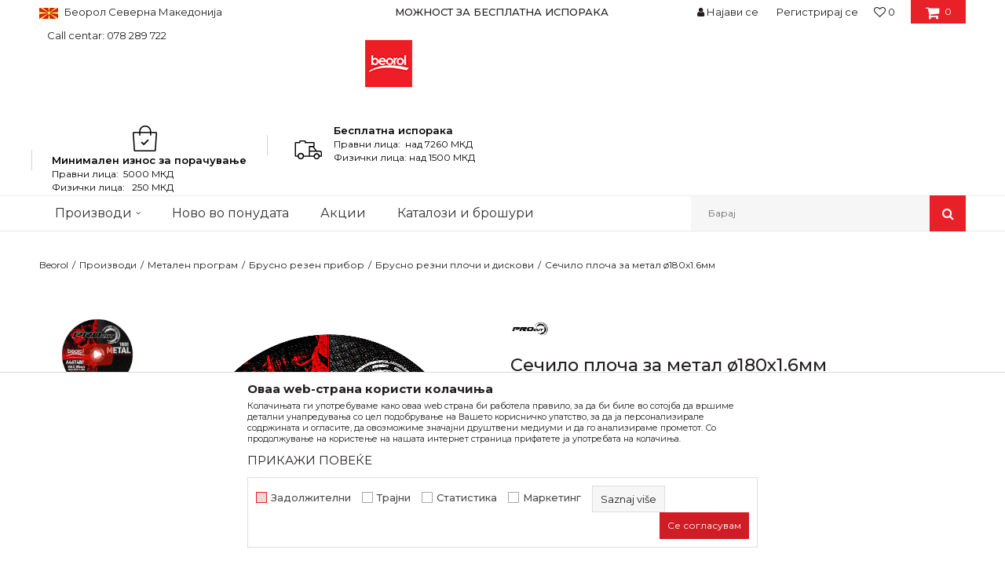

--- FILE ---
content_type: text/html; charset=UTF-8
request_url: https://www.beorol.mk/brusno-rezni-ploci-i-diskovi/189-secilo-ploca-za-metal-fi180h1-6mm
body_size: 35984
content:
<!DOCTYPE html>
<html lang="mk">
<head>
            <meta name="viewport" content="width=device-width, initial-scale=1.0, maximum-scale=1.0,  minimum-scale=1.0, user-scalable=no" />
            
    <meta name="generator" content="NBSHOP 5.9.58" />
    <meta http-equiv="content-type" content="text/html; charset=UTF-8">
    <meta http-equiv="content-language" content="mk" />
    <meta http-equiv="X-UA-Compatible" content="IE=edge">
    <meta name="theme-color" content="#E82128">
    <meta name="msapplication-navbutton-color" content="#E82128">
    <meta name="apple-mobile-web-app-status-bar-style" content="#E82128">
            <link rel="canonical" href="https://www.beorol.mk/brusno-rezni-ploci-i-diskovi/189-secilo-ploca-za-metal-fi180h1-6mm" />
            <title>Сечило плоча за метал ø180х1.6мм  | Beorol</title>
    <meta name="title" content="Сечило плоча за метал ø180х1.6мм  | Beorol" />
    <meta name="description" content="Сечило плоча за метал &oslash;180x1.6мм е специјално дизајнирана за сечење на различни видови метали, челик и легури. Правилниот избор на абразивни честички ..." />
    <meta property="og:title" content="Сечило плоча за метал ø180х1.6мм  | Beorol"/>
    <meta property="og:type" content="article" />
    <meta property="og:url" content="https://www.beorol.mk/brusno-rezni-ploci-i-diskovi/189-secilo-ploca-za-metal-fi180h1-6mm" />
    <meta property="og:image" content="https://www.beorol.mk/files/images/slike_proizvoda/RPM180X1-6.jpg"/>
    <meta property="og:image:url" content="https://www.beorol.mk/files/images/slike_proizvoda/RPM180X1-6.jpg"/>
    <meta property="og:site_name" content="Beorol"/>
    <meta property="og:description" content="Сечило плоча за метал &oslash;180x1.6мм е специјално дизајнирана за сечење на различни видови метали, челик и легури. Правилниот избор на абразивни честички ..."/>
    <meta property="fb:admins" content=""/>
    <meta itemprop="name" content="Сечило плоча за метал ø180х1.6мм  | Beorol">
    <meta itemprop="description" content="Сечило плоча за метал &oslash;180x1.6мм е специјално дизајнирана за сечење на различни видови метали, челик и легури. Правилниот избор на абразивни честички ...">
    <meta itemprop="image" content="https://www.beorol.mk/files/images/slike_proizvoda/RPM180X1-6.jpg">
    <meta name="twitter:card" content="summary_large_image">
    <meta name="twitter:title" content="Сечило плоча за метал ø180х1.6мм  | Beorol">
    <meta name="twitter:description" content="Сечило плоча за метал &oslash;180x1.6мм е специјално дизајнирана за сечење на различни видови метали, челик и легури. Правилниот избор на абразивни честички ...">
    <meta name="twitter:image" content="https://www.beorol.mk/files/images/slike_proizvoda/RPM180X1-6.jpg">


    <link rel="icon" type="image/vnd.microsoft.icon" href="https://www.beorol.mk/files/images/2018/8/14/favicon.ico" />
    <link rel="shortcut icon" type="image/vnd.microsoft.icon" href="https://www.beorol.mk/files/images/2018/8/14/favicon.ico" />
    <link rel="stylesheet" href="https://www.beorol.mk/nb-public/themes/nbshop5_v5_8/_static/fonts/nbicon/style.css" type="text/css" />
        <link rel="stylesheet" href="https://www.beorol.mk/nb-public/themes/nbshop5_beorol/_static/css/nbcss/style.fonts.theme.css?ver=138_9" /><link rel="stylesheet" href="https://www.beorol.mk/nb-public/themes/nbshop5_v5_8/_static/css/plugins/nb.core.plugins.min.css?ver=138_9" /><link rel="stylesheet" href="https://www.beorol.mk/nb-public/themes/nbshop5_v5_8/_static/css/nbcss/style.fonts.css?ver=138_9" /><link rel="stylesheet" href="https://www.beorol.mk/nb-public/themes/nbshop5_v5_8/_static/css/nbcss/style.typography.css?ver=138_9" /><link rel="stylesheet" href="https://www.beorol.mk/nb-public/themes/nbshop5_beorol/_static/css/nbcss/style.typography.theme.css?ver=138_9" /><link rel="stylesheet" href="https://www.beorol.mk/nb-public/themes/nbshop5_v5_8/_static/css/nbcss/style.helper.css?ver=138_9" /><link rel="stylesheet" href="https://www.beorol.mk/nb-public/themes/nbshop5_v5_8/_static/css/nbcss/style.animation.css?ver=138_9" /><link rel="stylesheet" href="https://www.beorol.mk/nb-public/themes/nbshop5_v5_8/_static/css/nbcss/style.basic.css?ver=138_9" /><link rel="stylesheet" href="https://www.beorol.mk/nb-public/themes/nbshop5_beorol/_static/css/nbcss/style.basic.theme.css?ver=138_9" /><link rel="stylesheet" href="https://www.beorol.mk/nb-public/themes/nbshop5_v5_8/_static/css/nbcss/style.article.css?ver=138_9" /><link rel="stylesheet" href="https://www.beorol.mk/nb-public/themes/nbshop5_v5_8/_static/css/nbcss/style.product.css?ver=138_9" /><link rel="stylesheet" href="https://www.beorol.mk/nb-public/themes/nbshop5_v5_8/_static/css/nbcss/style.cart.css?ver=138_9" /><link rel="stylesheet" href="https://www.beorol.mk/nb-public/themes/nbshop5_v5_8/_static/css/nbcss/style.css?ver=138_9" /><link rel="stylesheet" href="https://www.beorol.mk/nb-public/themes/nbshop5_v5_8/blocks/slider/headlines/style.css?ver=138_9" /><link rel="stylesheet" href="https://www.beorol.mk/nb-public/themes/nbshop5_v5_8/blocks/slider/grid/style.css?ver=138_9" /><link rel="stylesheet" href="https://www.beorol.mk/nb-public/themes/nbshop5_v5_8/blocks/header/autocomplete/style.css?ver=138_9" /><link rel="stylesheet" href="https://www.beorol.mk/nb-public/themes/nbshop5_v5_8/blocks/productcompare/sidebar_product_compare/style.css?ver=138_9" /><link rel="stylesheet" href="https://www.beorol.mk/nb-public/themes/nbshop5_v5_8/blocks/breadcrumbs/style.css?ver=138_9" /><link rel="stylesheet" href="https://www.beorol.mk/nb-public/themes/nbshop5_v5_8/blocks/product/images/fullscreen_product_slider/style.css?ver=138_9" /><link rel="stylesheet" href="https://www.beorol.mk/nb-public/themes/nbshop5_v5_8/blocks/product/product_detail/product_info/style.css?ver=138_9" /><link rel="stylesheet" href="https://www.beorol.mk/nb-public/themes/nbshop5_v5_8/blocks/product/images/gallery_vertical/style.css?ver=138_9" /><link rel="stylesheet" href="https://www.beorol.mk/nb-public/themes/nbshop5_v5_8/blocks/product/images/thumbs_vertical/style.css?ver=138_9" /><link rel="stylesheet" href="https://www.beorol.mk/nb-public/themes/nbshop5_v5_8/blocks/product/images/main_slider/style.css?ver=138_9" /><link rel="stylesheet" href="https://www.beorol.mk/nb-public/themes/nbshop5_v5_8/blocks/product/product_detail/favorite/style.css?ver=138_9" /><link rel="stylesheet" href="https://www.beorol.mk/nb-public/themes/nbshop5_v5_8/blocks/product/product_detail/modal_watch_button/style.css?ver=138_9" /><link rel="stylesheet" href="https://www.beorol.mk/nb-public/themes/nbshop5_v5_8/blocks/product/product_detail/product_rate/style.css?ver=138_9" /><link rel="stylesheet" href="https://www.beorol.mk/nb-public/themes/nbshop5_v5_8/blocks/product/product_details_timer/style.css?ver=138_9" /><link rel="stylesheet" href="https://www.beorol.mk/nb-public/themes/nbshop5_v5_8/blocks/product/product_detail/quantity_circle/style.css?ver=138_9" /><link rel="stylesheet" href="https://www.beorol.mk/nb-public/themes/nbshop5_v5_8/blocks/product/product_detail/product_buy_bobble/style.css?ver=138_9" /><link rel="stylesheet" href="https://www.beorol.mk/nb-public/themes/nbshop5_v5_8/blocks/product/product_size/style.css?ver=138_9" /><link rel="stylesheet" href="https://www.beorol.mk/nb-public/themes/nbshop5_v5_8/blocks/product/product_detail/product_buy/style.css?ver=138_9" /><link rel="stylesheet" href="https://www.beorol.mk/nb-public/themes/nbshop5_v5_8/blocks/product/product_slider/service_product/style.css?ver=138_9" /><link rel="stylesheet" href="https://www.beorol.mk/nb-public/themes/nbshop5_v5_8/blocks/product/product_detail/product_not_allowed_buy/style.css?ver=138_9" /><link rel="stylesheet" href="https://www.beorol.mk/nb-public/themes/nbshop5_v5_8/blocks/slider/toggle_banner/style.css?ver=138_9" /><link rel="stylesheet" href="https://www.beorol.mk/nb-public/themes/nbshop5_v5_8/blocks/comments/comments_two/style.css?ver=138_9" /><link rel="stylesheet" href="https://www.beorol.mk/nb-public/themes/nbshop5_v5_8/blocks/product/product_status/style.css?ver=138_9" /><link rel="stylesheet" href="https://www.beorol.mk/nb-public/themes/nbshop5_v5_8/blocks/product/product_detail/fixed_product_add_to_cart/style.css?ver=138_9" /><link rel="stylesheet" href="https://www.beorol.mk/nb-public/themes/nbshop5_v5_8/blocks/slider/conpany_info_footer/style.css?ver=138_9" /><link rel="stylesheet" href="https://www.beorol.mk/nb-public/themes/nbshop5_v5_8/blocks/social/social_icons/style.css?ver=138_9" /><link rel="stylesheet" href="https://www.beorol.mk/nb-public/themes/nbshop5_v5_8/blocks/footer/newsletter/style.css?ver=138_9" /><link rel="stylesheet" href="https://www.beorol.mk/nb-public/themes/nbshop5_v5_8/blocks/footer/payment_card/style.css?ver=138_9" /><link rel="stylesheet" href="https://www.beorol.mk/nb-public/themes/nbshop5_v5_8/blocks/footer/copyright/style.css?ver=138_9" /><link rel="stylesheet" href="https://www.beorol.mk/nb-public/themes/nbshop5_v5_8/blocks/modals/popup_notification/style.css?ver=138_9" /><link rel="stylesheet" href="https://www.beorol.mk/nb-public/themes/nbshop5_v5_8/blocks/product/product_details_iframe/style.css?ver=138_9" /><link rel="stylesheet" href="https://www.beorol.mk/nb-public/themes/nbshop5_v5_8/blocks/product/images/gallery/style.css?ver=138_9" /><link rel="stylesheet" href="https://www.beorol.mk/nb-public/themes/nbshop5_v5_8/blocks/product/product_detail/product_info/style.css?ver=138_9" /><link rel="stylesheet" href="https://www.beorol.mk/nb-public/themes/nbshop5_v5_8/blocks/product/images/main_slider/style.css?ver=138_9" /><link rel="stylesheet" href="https://www.beorol.mk/nb-public/themes/nbshop5_v5_8/blocks/product/product_detail/favorite/style.css?ver=138_9" /><link rel="stylesheet" href="https://www.beorol.mk/nb-public/themes/nbshop5_v5_8/blocks/product/product_details_timer/style.css?ver=138_9" /><link rel="stylesheet" href="https://www.beorol.mk/nb-public/themes/nbshop5_v5_8/blocks/product/product_size/style.css?ver=138_9" /><link rel="stylesheet" href="https://www.beorol.mk/nb-public/themes/nbshop5_v5_8/blocks/product/product_detail/quantity_circle/style.css?ver=138_9" /><link rel="stylesheet" href="https://www.beorol.mk/nb-public/themes/nbshop5_v5_8/blocks/product/product_detail/product_buy/style.css?ver=138_9" /><link rel="stylesheet" href="https://www.beorol.mk/nb-public/themes/nbshop5_v5_8/blocks/product/product_detail/product_buy_bobble/style.css?ver=138_9" /><link rel="stylesheet" href="https://www.beorol.mk/nb-public/themes/nbshop5_beorol/_static/css/nbcss/style.theme.css?ver=138_9" /><link rel="stylesheet" href="https://www.beorol.mk/nb-public/themes/nbshop5_v5_8/_static/css/nbcss/style.responsive.md.css?ver=138_9" /><link rel="stylesheet" href="https://www.beorol.mk/nb-public/themes/nbshop5_beorol/_static/css/nbcss/style.responsive.theme.md.css?ver=138_9" /><link rel="stylesheet" href="https://www.beorol.mk/nb-public/themes/nbshop5_v5_8/_static/css/nbcss/style.responsive.sm.css?ver=138_9" /><link rel="stylesheet" href="https://www.beorol.mk/nb-public/themes/nbshop5_beorol/_static/css/nbcss/style.responsive.theme.sm.css?ver=138_9" /><link rel="stylesheet" href="https://www.beorol.mk/nb-public/themes/nbshop5_v5_8/_static/css/nbcss/style.responsive.xs.css?ver=138_9" /><link rel="stylesheet" href="https://www.beorol.mk/nb-public/themes/nbshop5_beorol/_static/css/nbcss/style.responsive.theme.xs.css?ver=138_9" /><link rel="stylesheet" href="https://www.beorol.mk/nb-public/themes/nbshop5_v5_8/_static/css/nbcss/style.responsive.xxs.css?ver=138_9" /><link rel="stylesheet" href="https://www.beorol.mk/nb-public/themes/nbshop5_beorol/_static/css/nbcss/style.responsive.theme.xxs.css?ver=138_9" />        <script type="text/javascript">
        var nb_site_url  = 'https://www.beorol.mk';
        var nb_site_url_with_country_lang  = 'https://www.beorol.mk';
        var nb_cart_page_url = 'https://www.beorol.mk/kupovina';
        var nb_active_page_url = 'https://www.beorol.mk/brusno-rezni-ploci-i-diskovi/189-secilo-ploca-za-metal-fi180h1-6mm';
        var nb_type_page = 'product';
        var nb_type_page_object_id = '189';
        var nb_enable_lang = '';
        var nb_url_end_slesh = '';
        var nb_countryGeoId = '3';
        var nb_addressByCountryGeoId = '';
        var promoModalPopNumberDaysInit = 300;
        var showAllwaysOnHomePage = false;
        var resetCookieConfirm = false;
        var flowplayeryToken = '';
                        var nb_enableCzMap = false;
                var gtm_ga4_advanced = true;
        var gtm_ga4_analytics_id = '';

        var specificCategoryMetric = '';
        var isSetPriceWithVAT = '';
        var showValueAsCurrentPrice = '';
        var ecommerceWrapVar = '1';
        var noSearchResultsActive = false;
        var smartformId = '';

    </script>
        <!-- Google Tag Manager -->
<script>(function(w,d,s,l,i){w[l]=w[l]||[];w[l].push({'gtm.start':
new Date().getTime(),event:'gtm.js'});var f=d.getElementsByTagName(s)[0],
j=d.createElement(s),dl=l!='dataLayer'?'&l='+l:'';j.async=true;j.src=
'https://www.googletagmanager.com/gtm.js?id='+i+dl;f.parentNode.insertBefore(j,f);
})(window,document,'script','dataLayer','GTM-W3PD5KP');</script>
<!-- End Google Tag Manager -->
<meta name="facebook-domain-verification" content="eaywvphxpv77zbyjs41bprlfed132z" />
<meta name="facebook-domain-verification" content="zg7z1vjfdp3zqn4xlhk1isqkynl40f" />
<meta name="google-site-verification" content="-NRCcyIj6k3nhshiNd2ilcS7sa8yfDCypmp1Xrx-q7g" />
<!-- Google Tag Manager (noscript) -->
<noscript><iframe src="https://www.googletagmanager.com/ns.html?id=GTM-W3PD5KP"
height="0" width="0" style="display:none;visibility:hidden"></iframe></noscript>
<!-- End Google Tag Manager (noscript) -->

</head>
<body class="cc-mak lc-mk uc-product_list tp-product  b2c-users ">

<div class="header">

    <div class="header-top">

        <div class="container">

            <div class="block nav-mobile-icon">
    <i class="icon fa fa-bars" aria-hidden="true"></i>
</div>            <div class="row">

                <div class="hidden-xs col-sm-6 col-md-4">
                    

    <div class="menu-lang-wrapper" data-text="Promena jezika će ukoniti proizvode iz korpe">

        <div class="lang-dropdown lang-dropdown-slider">


            <div class="title">
                <img src="https://www.beorol.mk/files/images/2019/12/13/MKDPNG.png" alt="Беорол Северна Македонија">
                <span>Беорол Северна Македонија</span>
            </div>


            <ul class="dropdown-menu dropdown-menu-slider">
                
                    <li class="item">

                        <a href="https://www.beorol.rs/"  title="">
                                                            <img class="img-responsive" src="https://www.beorol.mk/files/images/2019/12/13/SrbijaPNG.png" alt="">
                                                        <span class="country-name">Беорол Србија</span>
                        </a>
                    </li>

                
                    <li class="item">

                        <a href="http://www.beorol.ba"  title="">
                                                            <img class="img-responsive" src="https://www.beorol.mk/files/images/2019/12/13/BIHPNG.png" alt="">
                                                        <span class="country-name">Беорол Босна и Херцеговина</span>
                        </a>
                    </li>

                
                    <li class="item">

                        <a href="http://www.beorol.me"  title="">
                                                            <img class="img-responsive" src="https://www.beorol.mk/files/images/2019/12/13/CrnaGoraPNG%281%29.png" alt="">
                                                        <span class="country-name">Беорол Црна Гора</span>
                        </a>
                    </li>

                
                    <li class="item">

                        <a href="http://www.beorol.hu/"  title="">
                                                            <img class="img-responsive" src="https://www.beorol.mk/files/images/2019/12/13/Ma%C4%91arskaPNG.png" alt="">
                                                        <span class="country-name">Беорол Унгарија</span>
                        </a>
                    </li>

                
                    <li class="item">

                        <a href="http://www.beorol.ru"  title="">
                                                            <img class="img-responsive" src="https://www.beorol.mk/files/images/2019/12/13/RusijaPNG.png" alt="">
                                                        <span class="country-name">Беорол Руска Федерација</span>
                        </a>
                    </li>

                
                    <li class="item">

                        <a href="http://beorol.ae"  title="">
                                                            <img class="img-responsive" src="https://www.beorol.mk/files/images/2019/12/13/UAEPNG.png" alt="">
                                                        <span class="country-name">Беорол Среден исток</span>
                        </a>
                    </li>

                
                    <li class="item">

                        <a href="https://www.beorol.com/home"  title="">
                                                            <img class="img-responsive" src="https://www.beorol.mk/files/images/2022/3/31/EU_flag.jpg" alt="">
                                                        <span class="country-name">Беорол Глобал</span>
                        </a>
                    </li>

                
            </ul>

        </div>

    </div>
                    
    <nav class="block quick-links ">
        <ul class="nav nav-simple">
                            <li class="item">
                                                                    <span>Call centar: 078 289 722</span>
                                    </li>
                    </ul>
    </nav>
                </div>
                <div class="hidden-xs hidden-sm col-md-4 midle-coll">

                    

    <div class="block slider handlines-sldier appear">

        <div class="slider-init"
             data-gtm-slider-items="1"
             data-gtm-slider-position="Header headlines" >

            
                <div class="item"
                     data-gtm-slider-name="МОЖНОСТ ЗА БЕСПЛАТНА ИСПОРАКА"
                     data-gtm-slider-creative=""
                     data-gtm-slider-id="4"
                     data-promotion-item-id="4">

                    <div class="content">
                        <div class="text-wrapper">
                            <div class="title"><a href="https://www.beorol.mk/isporuka?utm_source=slider&utm_medium=site&utm_campaign=MOZNOST-ZA-BESPLATNA-ISPORAKA" title="МОЖНОСТ ЗА БЕСПЛАТНА ИСПОРАКА">МОЖНОСТ ЗА БЕСПЛАТНА ИСПОРАКА</a></div>
                            <div class="description"></div>
                                                            <a href="https://www.beorol.mk/isporuka?utm_source=slider&utm_medium=site&utm_campaign=MOZNOST-ZA-BESPLATNA-ISPORAKA" title="МОЖНОСТ ЗА БЕСПЛАТНА ИСПОРАКА" class="btn btn-small hidden">
                                    Pogledaj više                                </a>
                            
                        </div>
                    </div>

                </div>

            
        </div>

        <div class="slider-arrows slider-navigation-absolute"></div>

    </div>


                </div>
                <div class="col-xs-12 col-sm-6 col-md-4">

                    <div id="miniCartContent" class="block miniCartContent header-cart"></div>
                    
<div id="miniFavContent" class="block header-favorite header-favorite-simple miniFavContent">
    <a href="https://www.beorol.mk/omiljeno/product" title="ОМИЛЕНИ">

        <div class="icon-wrapper">
            <i class="icon fa fa-heart-o" aria-hidden="true"></i>
            <span class="description">ОМИЛЕНИ</span>
        </div>
        <div class="header-carthor-total favorite-header-total">0</div>

    </a>
</div>
                        <nav class="block user">
    <ul class="nav nav-simple">
                    
                                    <li class="item item-login">
                        <a class="login-btn"  href="" data-permalink="https://www.beorol.mk/prijava" title="Најави се" data-toggle="modal" data-target="#login_modal">
                            <i class="icon fa fa-user" aria-hidden="true"></i>
                            <span>Најави се</span>
                        </a>
                    </li>
                
                                        <li class="item item-register">
                <a class="register-btn" href="" data-permalink="https://www.beorol.mk/registracija" title="Регистрирај се" data-toggle="modal" data-target="#register_modal">
                    Регистрирај се                </a>
            </li>
                                
    </ul>
</nav>
   
                </div>
            </div>
        </div>

    </div>

    <div class="container">

        <div class="row">

            <div class="col-sm-3">
                <div itemscope itemtype="http://schema.org/Organization" class="block logo" >
    <a itemprop="url" href="https://www.beorol.mk" title="Beorol">
        <img itemprop="logo" src="/files/files/beorollogo123.png" class="img-responsive lozad" title="Beorol" alt="Beorol">
    </a>
</div>            </div>

            <div class="col-sm-9">
                    <div class="block slider-static grid-slider intro-slider "
         data-gtm-slider-position="Home baners" >
                        <div class="row ">
                            <div class="item  col-xs-4 col-sm-4 col-md-4 col-lg-4  "
                     data-gtm-slider-name="Минимален износ за порачување"
                     data-gtm-slider-creative=""
                     data-gtm-slider-id="176"
                     data-promotion-item-id="176">

                                                                        <div class="img-wrapper">
                                                                    <div class="main-img ">
                                                                                    <img src="/files/images/icon/ikonica1.png" class="img-responsive lozad" alt="Минимален износ за порачување" />
                                                                            </div>
                                                                                            </div>
                        
                    
                        <div class="content">
                                                            <div class="text-wrapper">
                                                                                                                        <div class="title">Минимален износ за порачување</div>
                                                                                                                            <div class="description"><p>Правни лица:&nbsp; 5000 МКД</p>

<p>Физички лица:&nbsp; &nbsp;250 МКД</p>
</div>
                                                                                                                </div>
                                                                                        
                            
                            
                        </div>
                                            
                </div>
                            <div class="item  col-xs-4 col-sm-4 col-md-4 col-lg-4  "
                     data-gtm-slider-name="Бесплатна испорака"
                     data-gtm-slider-creative=""
                     data-gtm-slider-id="8"
                     data-promotion-item-id="8">

                                                                        <div class="img-wrapper">
                                                                    <div class="main-img ">
                                                                                    <img src="/files/images/icon/ikonica2.png" class="img-responsive lozad" alt="Бесплатна испорака" />
                                                                            </div>
                                                                                            </div>
                        
                    
                        <div class="content">
                                                            <div class="text-wrapper">
                                                                                                                        <div class="title">Бесплатна испорака</div>
                                                                                                                            <div class="description"><p>Правни лица:&nbsp; над 7260 МКД</p>

<p>Физички лица: над 1500 МКД</p>
</div>
                                                                                                                </div>
                                                                                        
                            
                            
                        </div>
                                            
                </div>
                    </div>
            </div>
            </div>

        </div>

    </div>

    <div class="block main-4level ">
    <nav class="nav nav-main-wrapper ease hidden-fullscreen  ">

                <div class="container">
                        
            
            <ul class="nav-main list-inline">

                <div class="nav-main-toplang country-button"></div>
                <div class="nav-main-useractions"></div>

                <li class="level4 ">
                                <a href="https://www.beorol.mk/kategorije-proizvoda" target="_self" title="Производи"><span>Производи</span><i class="icon fa fa-angle-down hidden-xs"></i><i class="icon fa fa-angle-right visible-xs"></i> </a><div class="nav-main-submenu-wrapper ease hidden">
                            <div class="container">
                                <ul class="nav-main-submenu"><li class=" ">
                                <a target="_self" href="https://www.beorol.mk/molersko-gradezen-program" title="Молерско-градежен програм"><h5>Молерско-градежен програм</h5><i class="icon fa fa-angle-down hidden-xs"></i><i class="icon fa fa-angle-right visible-xs"></i></a><div class="nav-main-dropdown-wrapper ease hidden">
                                <div class="nav-main-dropdown">
                                    <div class="container">
                                        <div class="nav-main-dropdown-inner">
                                            <div class="row"><div class="col-xs-12 col-sm-4 col-md-3  ">
                                <div class="nav-main-dropdown-item clearfix">
                                    <a target="_self" href="https://www.beorol.mk/traki" title="Траки">
                                    <div class="img-wrapper"></div><div class="heading-wrapper heading-wrapper-inline clearfix" >
                                    <h5>Траки</h5></div></a><ul class=""><li class=" ease-slow last-level "><a target="_self" href="https://www.beorol.mk/brutal-90-dana-washi-papir-trake" title="Brutal траки 90 дена UV (Washi Хартија)">Brutal траки 90 дена UV (Washi Хартија)</a></li><li class=" ease-slow last-level "><a target="_self" href="https://www.beorol.mk/osetljive-povrsine-washi-papir-trake" title="Sensitive траки 21 ден UV (Washi Хартија)">Sensitive траки 21 ден UV (Washi Хартија)</a></li><li class=" ease-slow last-level "><a target="_self" href="https://www.beorol.mk/silna-krep-traka" title="Силни креп траки">Силни креп траки</a></li><li class=" ease-slow last-level "><a target="_self" href="https://www.beorol.mk/molerski-krep-traki" title="Kреп траки Ѕид и Плафон Стандард">Kреп траки Ѕид и Плафон Стандард</a></li><li class=" ease-slow last-level "><a target="_self" href="https://www.beorol.mk/univerzalni-krep-traki" title="Kреп траки Ѕид и Плафон Професионал">Kреп траки Ѕид и Плафон Професионал</a></li><li class=" ease-slow last-level "><a target="_self" href="https://www.beorol.mk/krep-traka-facade-standard" title="Креп траки Фасадна Стандард">Креп траки Фасадна Стандард</a></li><li class=" ease-slow last-level "><a target="_self" href="https://www.beorol.mk/krep-traka-facade-professional" title="Креп траки Фасадна Професионал">Креп траки Фасадна Професионал</a></li><li class=" ease-slow last-level "><a target="_self" href="https://www.beorol.mk/krep-traki-za-zastita-na-prozorci-i-vrati" title="Креп траки за заштита на прозорци и врати">Креп траки за заштита на прозорци и врати</a></li><li class=" ease-slow last-level "><a target="_self" href="https://www.beorol.mk/krep-traka-perfect-line" title="Креп тракa Deco line">Креп тракa Deco line</a></li><li class=" ease-slow last-level "><a target="_self" href="https://www.beorol.mk/krep-traka-za-dekorativni-raboti" title="Креп траки за декоративни работи">Креп траки за декоративни работи</a></li><li class=" ease-slow last-level "><a target="_self" href="https://www.beorol.mk/alu-duct-i-teflon-traki" title="Alu, duct и тефлон траки ">Alu, duct и тефлон траки </a></li><li class=" ease-slow last-level "><a target="_self" href="https://www.beorol.mk/bandaz-traki" title="Бандаж траки">Бандаж траки</a></li><li class=" ease-slow last-level "><a target="_self" href="https://www.beorol.mk/izolir-traki" title="Изолир траки">Изолир траки</a></li><li class=" ease-slow last-level "><a target="_self" href="https://www.beorol.mk/selotejp-traki" title="Селотејп траки">Селотејп траки</a></li></ul></div></div><div class="col-xs-12 col-sm-4 col-md-3  ">
                                <div class="nav-main-dropdown-item clearfix">
                                    <a target="_self" href="https://www.beorol.mk/valjaci" title="Ваљаци">
                                    <div class="img-wrapper"></div><div class="heading-wrapper heading-wrapper-inline clearfix" >
                                    <h5>Ваљаци</h5></div></a><ul class=""><li class=" ease-slow last-level "><a target="_self" href="https://www.beorol.mk/valjak-za-poliuretanski-boi" title="Ваљак за полиуретански бои">Ваљак за полиуретански бои</a></li><li class=" ease-slow last-level "><a target="_self" href="https://www.beorol.mk/valjak-za-lak" title="Ваљак за лак">Ваљак за лак</a></li><li class=" ease-slow last-level "><a target="_self" href="https://www.beorol.mk/valjak-za-glet" title="Ваљак за глет">Ваљак за глет</a></li><li class=" ease-slow last-level "><a target="_self" href="https://www.beorol.mk/valjak-za-epoksi-premazi" title="Ваљак за епокси премази">Ваљак за епокси премази</a></li><li class=" ease-slow last-level "><a target="_self" href="https://www.beorol.mk/valjaci-za-akrilni-boi" title="Ваљаци за акрилни бои">Ваљаци за акрилни бои</a></li><li class=" ease-slow last-level "><a target="_self" href="https://www.beorol.mk/valjaci-za-disperzivni-boi" title="Ваљаци за дисперзивни бои">Ваљаци за дисперзивни бои</a></li><li class=" ease-slow last-level "><a target="_self" href="https://www.beorol.mk/valjaci-za-fasadni-boi" title="Ваљаци за фасадни бои">Ваљаци за фасадни бои</a></li><li class=" ease-slow last-level "><a target="_self" href="https://www.beorol.mk/dekorativni-valjaci-i-ez" title="Декоративни ваљаци и еж">Декоративни ваљаци и еж</a></li><li class=" ease-slow last-level "><a target="_self" href="https://www.beorol.mk/radijator-valjaci" title="Радијатор ваљаци">Радијатор ваљаци</a></li><li class=" ease-slow last-level "><a target="_self" href="https://www.beorol.mk/valjci-mini" title="Ваљци мини">Ваљци мини</a></li><li class=" ease-slow last-level "><a target="_self" href="https://www.beorol.mk/valjaci-za-specijalni-premazi" title="Ваљаци за специјални премази">Ваљаци за специјални премази</a></li><li class=" ease-slow last-level "><a target="_self" href="https://www.beorol.mk/racki-za-valjaci" title="Рачки за ваљаци">Рачки за ваљаци</a></li></ul></div></div><div class="col-xs-12 col-sm-4 col-md-3  ">
                                <div class="nav-main-dropdown-item clearfix">
                                    <a target="_self" href="https://www.beorol.mk/cetki" title="Четки">
                                    <div class="img-wrapper"></div><div class="heading-wrapper heading-wrapper-inline clearfix" >
                                    <h5>Четки</h5></div></a><ul class=""><li class=" ease-slow last-level "><a target="_self" href="https://www.beorol.mk/cetka-za-farbanje-na-metal" title="Четка за фарбање на метал">Четка за фарбање на метал</a></li><li class=" ease-slow last-level "><a target="_self" href="https://www.beorol.mk/cetka-za-farbanje-na-drvo" title="Четка за фарбање на дрво">Четка за фарбање на дрво</a></li><li class=" ease-slow last-level "><a target="_self" href="https://www.beorol.mk/cetka-za-akrilni-premazi" title="Четка за акрилни премази">Четка за акрилни премази</a></li><li class=" ease-slow last-level "><a target="_self" href="https://www.beorol.mk/cetki-za-bojadisuvanje" title="Четки за бојадисување">Четки за бојадисување</a></li><li class=" ease-slow last-level "><a target="_self" href="https://www.beorol.mk/cetki-za-lakiranje" title="Четки за лакирање">Четки за лакирање</a></li><li class=" ease-slow last-level "><a target="_self" href="https://www.beorol.mk/premium-cetki-za-bojadisuvanje" title="Premium четки за бојадисување">Premium четки за бојадисување</a></li><li class=" ease-slow last-level "><a target="_self" href="https://www.beorol.mk/radijator-cetki" title="Радијатор четки">Радијатор четки</a></li><li class=" ease-slow last-level "><a target="_self" href="https://www.beorol.mk/partvis" title="Партвиши">Партвиши</a></li><li class=" ease-slow last-level "><a target="_self" href="https://www.beorol.mk/pemzli" title="Пемзли">Пемзли</a></li><li class=" ease-slow last-level "><a target="_self" href="https://www.beorol.mk/taperi-i-sajbni" title="Тапери и шајбни">Тапери и шајбни</a></li></ul></div></div><div class="col-xs-12 col-sm-4 col-md-3  ">
                                <div class="nav-main-dropdown-item clearfix">
                                    <a target="_self" href="https://www.beorol.mk/molerski-setovi" title="Молерски сетови">
                                    <div class="img-wrapper"></div><div class="heading-wrapper heading-wrapper-inline clearfix" >
                                    <h5>Молерски сетови</h5></div></a><ul class=""><li class=" ease-slow last-level "><a target="_self" href="https://www.beorol.mk/kombinirani-molerski-setovi" title="Комбинирани молерски сетови">Комбинирани молерски сетови</a></li><li class=" ease-slow last-level "><a target="_self" href="https://www.beorol.mk/setovi-racka-valjak" title="Сетови - рачка + ваљак">Сетови - рачка + ваљак</a></li></ul></div></div><div class="col-xs-12 col-sm-4 col-md-3  ">
                                <div class="nav-main-dropdown-item clearfix">
                                    <a target="_self" href="https://www.beorol.mk/gletarici" title="Глетарици">
                                    <div class="img-wrapper"></div><div class="heading-wrapper heading-wrapper-inline clearfix" >
                                    <h5>Глетарици</h5></div></a><ul class=""><li class=" ease-slow last-level "><a target="_self" href="https://www.beorol.mk/gletarici-celicni" title="Глетарици челични">Глетарици челични</a></li><li class=" ease-slow last-level "><a target="_self" href="https://www.beorol.mk/gletarici-inox" title="Глетарици inox">Глетарици inox</a></li><li class=" ease-slow last-level "><a target="_self" href="https://www.beorol.mk/gletarici-za-keramicari" title="Глетарици за керамичари">Глетарици за керамичари</a></li><li class=" ease-slow last-level "><a target="_self" href="https://www.beorol.mk/ostanati-gletarici" title="Останати глетарици">Останати глетарици</a></li><li class=" ease-slow last-level "><a target="_self" href="https://www.beorol.mk/gletarici-za-stiropor" title="Глетарици за стиропор">Глетарици за стиропор</a></li><li class=" ease-slow last-level "><a target="_self" href="https://www.beorol.mk/mistrii" title="Мистрии">Мистрии</a></li><li class=" ease-slow last-level "><a target="_self" href="https://www.beorol.mk/perdaski" title="Пердашки">Пердашки</a></li></ul></div></div><div class="col-xs-12 col-sm-4 col-md-3  ">
                                <div class="nav-main-dropdown-item clearfix">
                                    <a target="_self" href="https://www.beorol.mk/kofi-resetki-nivelatori" title="Кофи, решетки, нивелатори, фангли">
                                    <div class="img-wrapper"></div><div class="heading-wrapper heading-wrapper-inline clearfix" >
                                    <h5>Кофи, решетки, нивелатори, фангли</h5></div></a><ul class=""><li class=" ease-slow last-level "><a target="_self" href="https://www.beorol.mk/kadicki-i-resetki" title="Кадички и решетки">Кадички и решетки</a></li><li class=" ease-slow last-level "><a target="_self" href="https://www.beorol.mk/kofi-i-kanti" title="Кофи, канти, фангли">Кофи, канти, фангли</a></li><li class=" ease-slow last-level "><a target="_self" href="https://www.beorol.mk/nivelatori-i-krstcinja" title="Нивелатори и крстчиња">Нивелатори и крстчиња</a></li></ul></div></div><div class="col-xs-12 col-sm-4 col-md-3  ">
                                <div class="nav-main-dropdown-item clearfix">
                                    <a target="_self" href="https://www.beorol.mk/pistol-za-silikon-i-pur-pena-teleskopi-mikseri" title="Пиштол за силикон и пур пена, телескопи, миксери">
                                    <div class="img-wrapper"></div><div class="heading-wrapper heading-wrapper-inline clearfix" >
                                    <h5>Пиштол за силикон и пур пена, телескопи, миксери</h5></div></a><ul class=""><li class=" ease-slow last-level "><a target="_self" href="https://www.beorol.mk/pistoli" title="Пиштоли">Пиштоли</a></li><li class=" ease-slow last-level "><a target="_self" href="https://www.beorol.mk/teleskopi" title="Телескопи">Телескопи</a></li><li class=" ease-slow last-level "><a target="_self" href="https://www.beorol.mk/mikseri" title="Миксери">Миксери</a></li><li class=" ease-slow last-level "><a target="_self" href="https://www.beorol.mk/drzaci-za-smirgla" title="Држачи за шмиргла">Држачи за шмиргла</a></li></ul></div></div><div class="col-xs-12 col-sm-4 col-md-3  ">
                                <div class="nav-main-dropdown-item clearfix">
                                    <a target="_self" href="https://www.beorol.mk/spahtli" title="Шпахтли">
                                    <div class="img-wrapper"></div><div class="heading-wrapper heading-wrapper-inline clearfix" >
                                    <h5>Шпахтли</h5></div></a><ul class=""><li class=" ease-slow last-level "><a target="_self" href="https://www.beorol.mk/spahtli-inox" title="Шпахтли inox">Шпахтли inox</a></li><li class=" ease-slow last-level "><a target="_self" href="https://www.beorol.mk/spahtli-jork" title="Шпахтли jork">Шпахтли jork</a></li><li class=" ease-slow last-level "><a target="_self" href="https://www.beorol.mk/ostanati-spahtli" title="Останати шпахтли">Останати шпахтли</a></li></ul></div></div><div class="col-xs-12 col-sm-4 col-md-3  ">
                                <div class="nav-main-dropdown-item clearfix">
                                    <a target="_self" href="https://www.beorol.mk/lajsni" title="Лајсни">
                                    <div class="img-wrapper"></div><div class="heading-wrapper heading-wrapper-inline clearfix" >
                                    <h5>Лајсни</h5></div></a><ul class=""><li class=" ease-slow last-level "><a target="_self" href="https://www.beorol.mk/aluminiumski-lajsni" title="Алуминиумски лајсни">Алуминиумски лајсни</a></li></ul></div></div><div class="col-xs-12 col-sm-4 col-md-3  ">
                                <div class="nav-main-dropdown-item clearfix">
                                    <a target="_self" href="https://www.beorol.mk/folii-i-zastita-na-prostor" title="Фолии и заштита на простор">
                                    <div class="img-wrapper"></div><div class="heading-wrapper heading-wrapper-inline clearfix" >
                                    <h5>Фолии и заштита на простор</h5></div></a><ul class=""><li class=" ease-slow last-level "><a target="_self" href="https://www.beorol.mk/zastitni-folii" title="Заштитни фолии">Заштитни фолии</a></li><li class=" ease-slow last-level "><a target="_self" href="https://www.beorol.mk/strec-folii" title="Стреч фолии">Стреч фолии</a></li><li class=" ease-slow last-level "><a target="_self" href="https://www.beorol.mk/zastita-na-podovi-i-prostor" title="Заштита на подови и простор">Заштита на подови и простор</a></li></ul></div></div></div></div></div></div></div></li><li class=" ">
                                <a target="_self" href="https://www.beorol.mk/metalen-program" title="Метален програм"><h5>Метален програм</h5><i class="icon fa fa-angle-down hidden-xs"></i><i class="icon fa fa-angle-right visible-xs"></i></a><div class="nav-main-dropdown-wrapper ease hidden">
                                <div class="nav-main-dropdown">
                                    <div class="container">
                                        <div class="nav-main-dropdown-inner">
                                            <div class="row"><div class="col-xs-12 col-sm-4 col-md-3  ">
                                <div class="nav-main-dropdown-item clearfix">
                                    <a target="_self" href="https://www.beorol.mk/brusno-rezen-pribor" title="Брусно резен прибор">
                                    <div class="img-wrapper"></div><div class="heading-wrapper heading-wrapper-inline clearfix" >
                                    <h5>Брусно резен прибор</h5></div></a><ul class=""><li class=" ease-slow last-level "><a target="_self" href="https://www.beorol.mk/brusno-rezni-ploci-i-diskovi" title="Брусно резни плочи и дискови">Брусно резни плочи и дискови</a></li><li class=" ease-slow last-level "><a target="_self" href="https://www.beorol.mk/celicni-cetki" title="Челични четки">Челични четки</a></li><li class=" ease-slow last-level "><a target="_self" href="https://www.beorol.mk/masinski-cetki" title="Машински четки">Машински четки</a></li><li class=" ease-slow last-level "><a target="_self" href="https://www.beorol.mk/turpii" title="Турпии">Турпии</a></li><li class=" ease-slow last-level "><a target="_self" href="https://www.beorol.mk/rende-za-gips" title="Ренде за гипс">Ренде за гипс</a></li><li class=" ease-slow last-level "><a target="_self" href="https://www.beorol.mk/krune-za-keramiku" title="Круни за керамика">Круни за керамика</a></li></ul></div></div><div class="col-xs-12 col-sm-4 col-md-3  ">
                                <div class="nav-main-dropdown-item clearfix">
                                    <a target="_self" href="https://www.beorol.mk/skali" title="Скали">
                                    <div class="img-wrapper"></div><div class="heading-wrapper heading-wrapper-inline clearfix" >
                                    <h5>Скали</h5></div></a><ul class=""><li class=" ease-slow last-level "><a target="_self" href="https://www.beorol.mk/aluminiumski-skali" title="Алуминиумски скали">Алуминиумски скали</a></li><li class=" ease-slow last-level "><a target="_self" href="https://www.beorol.mk/kombinirani-skali" title="Комбинирани скали">Комбинирани скали</a></li><li class=" ease-slow last-level "><a target="_self" href="https://www.beorol.mk/drveni-skali" title="Дрвени скали">Дрвени скали</a></li></ul></div></div><div class="col-xs-12 col-sm-4 col-md-3  ">
                                <div class="nav-main-dropdown-item clearfix">
                                    <a target="_self" href="https://www.beorol.mk/klucevi" title="Клучеви">
                                    <div class="img-wrapper"></div><div class="heading-wrapper heading-wrapper-inline clearfix" >
                                    <h5>Клучеви</h5></div></a><ul class=""><li class=" ease-slow last-level "><a target="_self" href="https://www.beorol.mk/kombinirani-klucevi" title="Комбинирани клучеви">Комбинирани клучеви</a></li><li class=" ease-slow last-level "><a target="_self" href="https://www.beorol.mk/okasti-klucevi" title="Окасти клучеви">Окасти клучеви</a></li><li class=" ease-slow last-level "><a target="_self" href="https://www.beorol.mk/viluskasti-klucevi" title="Вилушкасти клучеви">Вилушкасти клучеви</a></li><li class=" ease-slow last-level "><a target="_self" href="https://www.beorol.mk/ostanati-klucevi" title="Останати клучеви">Останати клучеви</a></li></ul></div></div><div class="col-xs-12 col-sm-4 col-md-3  ">
                                <div class="nav-main-dropdown-item clearfix">
                                    <a target="_self" href="https://www.beorol.mk/klesta-i-stegi" title="Клешта и стеги">
                                    <div class="img-wrapper"></div><div class="heading-wrapper heading-wrapper-inline clearfix" >
                                    <h5>Клешта и стеги</h5></div></a><ul class=""><li class=" ease-slow last-level "><a target="_self" href="https://www.beorol.mk/klesta" title="Клешта">Клешта</a></li><li class=" ease-slow last-level "><a target="_self" href="https://www.beorol.mk/stegi" title="Стеги">Стеги</a></li><li class=" ease-slow last-level "><a target="_self" href="https://www.beorol.mk/nozici-za-lim" title="Ножици за лим">Ножици за лим</a></li><li class=" ease-slow last-level "><a target="_self" href="https://www.beorol.mk/heftalici-i-municija" title="Хефталици и муниција">Хефталици и муниција</a></li></ul></div></div><div class="col-xs-12 col-sm-4 col-md-3  ">
                                <div class="nav-main-dropdown-item clearfix">
                                    <a target="_self" href="https://www.beorol.mk/pili-razni" title="Пили разни">
                                    <div class="img-wrapper"></div><div class="heading-wrapper heading-wrapper-inline clearfix" >
                                    <h5>Пили разни</h5></div></a><ul class=""><li class=" ease-slow last-level "><a target="_self" href="https://www.beorol.mk/pili-racni" title="Пили рачни">Пили рачни</a></li><li class=" ease-slow last-level "><a target="_self" href="https://www.beorol.mk/ubodni-pili" title="Убодни пили">Убодни пили</a></li></ul></div></div><div class="col-xs-12 col-sm-4 col-md-3  ">
                                <div class="nav-main-dropdown-item clearfix">
                                    <a target="_self" href="https://www.beorol.mk/srafcigeri-i-umetci" title="Шрафцигери и уметци">
                                    <div class="img-wrapper"></div><div class="heading-wrapper heading-wrapper-inline clearfix" >
                                    <h5>Шрафцигери и уметци</h5></div></a><ul class=""><li class=" ease-slow last-level "><a target="_self" href="https://www.beorol.mk/strafcigeri" title="Штрафцигери">Штрафцигери</a></li><li class=" ease-slow last-level "><a target="_self" href="https://www.beorol.mk/umetoci/" title="Уметоци">Уметоци</a></li></ul></div></div><div class="col-xs-12 col-sm-4 col-md-3  ">
                                <div class="nav-main-dropdown-item clearfix">
                                    <a target="_self" href="https://www.beorol.mk/skalperi" title="Скалпели, стругачи и секачи">
                                    <div class="img-wrapper"></div><div class="heading-wrapper heading-wrapper-inline clearfix" >
                                    <h5>Скалпели, стругачи и секачи</h5></div></a><ul class=""><li class=" ease-slow last-level "><a target="_self" href="https://www.beorol.mk/skalperi-i-nozcinja" title="Скалпели, стругачи и секачи">Скалпели, стругачи и секачи</a></li></ul></div></div><div class="col-xs-12 col-sm-4 col-md-3  ">
                                <div class="nav-main-dropdown-item clearfix">
                                    <a target="_self" href="https://www.beorol.mk/cekani-sekiri-pajseri/" title="Чекани, секири, длета">
                                    <div class="img-wrapper"></div><div class="heading-wrapper heading-wrapper-inline clearfix" >
                                    <h5>Чекани, секири, длета</h5></div></a><ul class=""><li class=" ease-slow last-level "><a target="_self" href="https://www.beorol.mk/cekani" title="Чекани">Чекани</a></li><li class=" ease-slow last-level "><a target="_self" href="https://www.beorol.mk/dleta" title="Длета">Длета</a></li></ul></div></div><div class="col-xs-12 col-sm-4 col-md-3  ">
                                <div class="nav-main-dropdown-item clearfix">
                                    <a target="_self" href="https://www.beorol.mk/krpi-i-puc" title="Крпи и пуцвол">
                                    <div class="img-wrapper"></div><div class="heading-wrapper heading-wrapper-inline clearfix" >
                                    <h5>Крпи и пуцвол</h5></div></a><ul class=""><li class=" ease-slow last-level "><a target="_self" href="https://www.beorol.mk/pucvol" title="Пуцвол">Пуцвол</a></li></ul></div></div></div></div></div></div></div></li><li class=" ">
                                <a target="_self" href="https://www.beorol.mk/meren-program" title="Мерен програм"><h5>Мерен програм</h5><i class="icon fa fa-angle-down hidden-xs"></i><i class="icon fa fa-angle-right visible-xs"></i></a><div class="nav-main-dropdown-wrapper ease hidden">
                                <div class="nav-main-dropdown">
                                    <div class="container">
                                        <div class="nav-main-dropdown-inner">
                                            <div class="row"><div class="col-xs-12 col-sm-4 col-md-3  ">
                                <div class="nav-main-dropdown-item clearfix">
                                    <a target="_self" href="https://www.beorol.mk/metri-libeli-ramnalki" title="Метри, либели, рамналки, шаблони">
                                    <div class="img-wrapper"></div><div class="heading-wrapper heading-wrapper-inline clearfix" >
                                    <h5>Метри, либели, рамналки, шаблони</h5></div></a><ul class=""><li class=" ease-slow last-level "><a target="_self" href="https://www.beorol.mk/metri" title="Метри">Метри</a></li><li class=" ease-slow last-level "><a target="_self" href="https://www.beorol.mk/libeli" title="Либели">Либели</a></li><li class=" ease-slow last-level "><a target="_self" href="https://www.beorol.mk/ramnalki-aluminium" title="Рамналки алуминиум">Рамналки алуминиум</a></li><li class=" ease-slow last-level "><a target="_self" href="https://www.beorol.mk/visok-pudra-konec-vagres" title="Висок, пудра, конец, вагрес">Висок, пудра, конец, вагрес</a></li><li class=" ease-slow last-level "><a target="_self" href="https://www.beorol.mk/bleispitz-molivi-i-markeri" title="BLEISPITZ моливи и маркери">BLEISPITZ моливи и маркери</a></li></ul></div></div></div></div></div></div></div></li><li class=" ">
                                <a target="_self" href="https://www.beorol.mk/tehnicka-hemija" title="Техничка хемија"><h5>Техничка хемија</h5><i class="icon fa fa-angle-down hidden-xs"></i><i class="icon fa fa-angle-right visible-xs"></i></a><div class="nav-main-dropdown-wrapper ease hidden">
                                <div class="nav-main-dropdown">
                                    <div class="container">
                                        <div class="nav-main-dropdown-inner">
                                            <div class="row"><div class="col-xs-12 col-sm-4 col-md-3  ">
                                <div class="nav-main-dropdown-item clearfix">
                                    <a target="_self" href="https://www.beorol.mk/silikoni-i-pur-peni" title="Силикони и пур пени">
                                    <div class="img-wrapper"></div><div class="heading-wrapper heading-wrapper-inline clearfix" >
                                    <h5>Силикони и пур пени</h5></div></a><ul class=""><li class=" ease-slow last-level "><a target="_self" href="https://www.beorol.mk/hd-spreevi" title="HD спрееви">HD спрееви</a></li><li class=" ease-slow last-level "><a target="_self" href="https://www.beorol.mk/pu-flex" title="Pu flex">Pu flex</a></li><li class=" ease-slow last-level "><a target="_self" href="https://www.beorol.mk/pur-peni" title="Пур пени">Пур пени</a></li><li class=" ease-slow last-level "><a target="_self" href="https://www.beorol.mk/silikoni" title="Силикони">Силикони</a></li></ul></div></div><div class="col-xs-12 col-sm-4 col-md-3  ">
                                <div class="nav-main-dropdown-item clearfix">
                                    <a target="_self" href="https://www.beorol.mk/spreevi-za-bojadisuvanje-i-farbanje/" title="Спрееви за бојадисување и фарбање">
                                    <div class="img-wrapper"></div><div class="heading-wrapper heading-wrapper-inline clearfix" >
                                    <h5>Спрееви за бојадисување и фарбање</h5></div></a><ul class=""><li class=" ease-slow last-level "><a target="_self" href="https://www.beorol.mk/ral-spreevi" title="RAL спрееви">RAL спрееви</a></li><li class=" ease-slow last-level "><a target="_self" href="https://www.beorol.mk/antik-i-deko-spreevi" title="Антик и деко спрееви">Антик и деко спрееви</a></li><li class=" ease-slow last-level "><a target="_self" href="https://www.beorol.mk/dijamant-spreevi" title="Дијамант спрееви">Дијамант спрееви</a></li><li class=" ease-slow last-level "><a target="_self" href="https://www.beorol.mk/lak-branik-i-specijalni-spreevi" title="Лак, браник и специјални спрееви">Лак, браник и специјални спрееви</a></li><li class=" ease-slow last-level "><a target="_self" href="https://www.beorol.mk/termo-i-fluo-spreevi" title="Термо и флуо спрееви">Термо и флуо спрееви</a></li><li class=" ease-slow last-level "><a target="_self" href="https://www.beorol.mk/tehnicki-spreevi" title="Технички спрееви">Технички спрееви</a></li></ul></div></div></div></div></div></div></div></li><li class=" ">
                                <a target="_self" href="https://www.beorol.mk/zastitna-oprema" title="Лична заштитна опрема"><h5>Лична заштитна опрема</h5><i class="icon fa fa-angle-down hidden-xs"></i><i class="icon fa fa-angle-right visible-xs"></i></a><div class="nav-main-dropdown-wrapper ease hidden">
                                <div class="nav-main-dropdown">
                                    <div class="container">
                                        <div class="nav-main-dropdown-inner">
                                            <div class="row"><div class="col-xs-12 col-sm-4 col-md-3  ">
                                <div class="nav-main-dropdown-item clearfix">
                                    <a target="_self" href="https://www.beorol.mk/zastitni-obuvki-i-obleka" title="Заштитни обувки и облека">
                                    <div class="img-wrapper"></div><div class="heading-wrapper heading-wrapper-inline clearfix" >
                                    <h5>Заштитни обувки и облека</h5></div></a><ul class=""><li class=" ease-slow last-level "><a target="_self" href="https://www.beorol.mk/zastitni-cevli-i-cizmi" title="Заштитни чевли и чизми">Заштитни чевли и чизми</a></li><li class=" ease-slow last-level "><a target="_self" href="https://www.beorol.mk/zastitni-obuvki" title="Заштитни обувки">Заштитни обувки</a></li></ul></div></div><div class="col-xs-12 col-sm-4 col-md-3  ">
                                <div class="nav-main-dropdown-item clearfix">
                                    <a target="_self" href="https://www.beorol.mk/rakavici-i-stitnici" title="Ракавици и штитници">
                                    <div class="img-wrapper"></div><div class="heading-wrapper heading-wrapper-inline clearfix" >
                                    <h5>Ракавици и штитници</h5></div></a><ul class=""><li class=" ease-slow last-level "><a target="_self" href="https://www.beorol.mk/zastitni-rakavici" title="Заштитни ракавици">Заштитни ракавици</a></li><li class=" ease-slow last-level "><a target="_self" href="https://www.beorol.mk/ocila-maski-slemovi-i-stitnici-za-kolena" title="Очила, маски, шлемови и штитници за колена">Очила, маски, шлемови и штитници за колена</a></li></ul></div></div></div></div></div></div></div></li><li class=" ">
                                <a target="_self" href="https://www.beorol.mk/gradinarski-program" title="Градинарски програм"><h5>Градинарски програм</h5><i class="icon fa fa-angle-down hidden-xs"></i><i class="icon fa fa-angle-right visible-xs"></i></a><div class="nav-main-dropdown-wrapper ease hidden">
                                <div class="nav-main-dropdown">
                                    <div class="container">
                                        <div class="nav-main-dropdown-inner">
                                            <div class="row"><div class="col-xs-12 col-sm-4 col-md-3  ">
                                <div class="nav-main-dropdown-item clearfix">
                                    <a target="_self" href="https://www.beorol.mk/gradinarski-program" title="Програм за градина">
                                    <div class="img-wrapper"></div><div class="heading-wrapper heading-wrapper-inline clearfix" >
                                    <h5>Програм за градина</h5></div></a><ul class=""><li class=" ease-slow last-level "><a target="_self" href="https://www.beorol.mk/gradinarski-alat" title="Градинарски алат">Градинарски алат</a></li><li class=" ease-slow last-level "><a target="_self" href="https://www.beorol.mk/gradinarski-creva" title="Градинарски црева">Градинарски црева</a></li><li class=" ease-slow last-level "><a target="_self" href="https://www.beorol.mk/fitinzi" title="Фитинзи">Фитинзи</a></li><li class=" ease-slow last-level "><a target="_self" href="https://www.beorol.mk/ceradi" title="Церади">Церади</a></li><li class=" ease-slow last-level "><a target="_self" href="https://www.beorol.mk/oprema-za-trimeri" title="Опрема за тримери">Опрема за тримери</a></li><li class=" ease-slow last-level "><a target="_self" href="https://www.beorol.mk/vreki" title="Вреќи">Вреќи</a></li></ul></div></div></div></div></div></div></div></li><li class=" ">
                                <a target="_self" href="https://www.beorol.mk/domasen-program" title="Домашен програм"><h5>Домашен програм</h5><i class="icon fa fa-angle-down hidden-xs"></i><i class="icon fa fa-angle-right visible-xs"></i></a><div class="nav-main-dropdown-wrapper ease hidden">
                                <div class="nav-main-dropdown">
                                    <div class="container">
                                        <div class="nav-main-dropdown-inner">
                                            <div class="row"><div class="col-xs-12 col-sm-4 col-md-3  ">
                                <div class="nav-main-dropdown-item clearfix">
                                    <a target="_self" href="https://www.beorol.mk/program-za-kuka" title="Програм за куќа">
                                    <div class="img-wrapper"></div><div class="heading-wrapper heading-wrapper-inline clearfix" >
                                    <h5>Програм за куќа</h5></div></a><ul class=""><li class=" ease-slow last-level "><a target="_self" href="https://www.beorol.mk/dihtung-traki" title="Дихтунг траки">Дихтунг траки</a></li><li class=" ease-slow last-level "><a target="_self" href="https://www.beorol.mk/popolnuvacki-traki-i-lajsni" title="Пополнувачки траки и лајсни">Пополнувачки траки и лајсни</a></li><li class=" ease-slow last-level "><a target="_self" href="https://www.beorol.mk/traki-protiv-lizganje" title="Траки против лизгање">Траки против лизгање</a></li><li class=" ease-slow last-level "><a target="_self" href="https://www.beorol.mk/oprema-za-cistenje" title="Опрема за чистење">Опрема за чистење</a></li><li class=" ease-slow last-level "><a target="_self" href="https://www.beorol.mk/kesi-za-gubre-i-kesi-so-preramki" title="Кеси за ѓубре и кеси со прерамки">Кеси за ѓубре и кеси со прерамки</a></li><li class=" ease-slow last-level "><a target="_self" href="https://www.beorol.mk/plasticni-proizvodi-za-kuka" title="Пластични производи за куќа">Пластични производи за куќа</a></li><li class=" ease-slow last-level "><a target="_self" href="https://www.beorol.mk/podloski-i-odbojnici" title="Подлошки и одбојници">Подлошки и одбојници</a></li><li class=" ease-slow last-level "><a target="_self" href="https://www.beorol.mk/rozetni-i-resetki" title="Розетни и решетки">Розетни и решетки</a></li><li class=" ease-slow last-level "><a target="_self" href="https://www.beorol.mk/vrata-za-odzak-zarac-masa" title="Врата за оџак, жарач, маша">Врата за оџак, жарач, маша</a></li><li class=" ease-slow last-level "><a target="_self" href="https://www.beorol.mk/program-za-zima" title="Програм за зима">Програм за зима</a></li></ul></div></div><div class="col-xs-12 col-sm-4 col-md-3  ">
                                <div class="nav-main-dropdown-item clearfix">
                                    <a target="_self" href="https://www.beorol.mk/mrezice-za-vrata-i-prozore" title="Мрежи за врата и прозори">
                                    <div class="img-wrapper"></div><div class="heading-wrapper heading-wrapper-inline clearfix" >
                                    <h5>Мрежи за врата и прозори</h5></div></a><ul class=""><li class=" ease-slow last-level "><a target="_self" href="https://www.beorol.mk/magnetni-zavesi-i-samoleplivi-mrezici-za-komarci" title="Магнетни завеси и самолепливи мрежици за комарци">Магнетни завеси и самолепливи мрежици за комарци</a></li><li class=" ease-slow last-level "><a target="_self" href="https://www.beorol.mk/mrezici-za-komarci-30m-rolni" title="Мрежици за комарци 30m - ролни">Мрежици за комарци 30m - ролни</a></li></ul></div></div><div class="col-xs-12 col-sm-4 col-md-3  ">
                                <div class="nav-main-dropdown-item clearfix">
                                    <a target="_self" href="https://www.beorol.mk/elektromatrijal" title="Електроматријал">
                                    <div class="img-wrapper"></div><div class="heading-wrapper heading-wrapper-inline clearfix" >
                                    <h5>Електроматријал</h5></div></a><ul class=""><li class=" ease-slow last-level "><a target="_self" href="https://www.beorol.mk/produzni-kabli-i-podsklopovi" title="Продужни кабли и подсклопови">Продужни кабли и подсклопови</a></li></ul></div></div><div class="col-xs-12 col-sm-4 col-md-3  ">
                                <div class="nav-main-dropdown-item clearfix">
                                    <a target="_self" href="https://www.beorol.mk/konopi-jaze-vezici" title="Конопи, јаже, везици">
                                    <div class="img-wrapper"></div><div class="heading-wrapper heading-wrapper-inline clearfix" >
                                    <h5>Конопи, јаже, везици</h5></div></a><ul class=""><li class=" ease-slow last-level "><a target="_self" href="https://www.beorol.mk/konopi-juteni" title="Конопи јутени">Конопи јутени</a></li><li class=" ease-slow last-level "><a target="_self" href="https://www.beorol.mk/jaze" title="Јаже">Јаже</a></li><li class=" ease-slow last-level "><a target="_self" href="https://www.beorol.mk/pvc-vezici" title="ПВЦ везици">ПВЦ везици</a></li></ul></div></div></div></div></div></div></div></li><li class=" ">
                                <a target="_self" href="https://www.beorol.mk/masini-i-oprema" title="Машини и опрема за керамичари"><h5>Машини и опрема за керамичари</h5><i class="icon fa fa-angle-down hidden-xs"></i><i class="icon fa fa-angle-right visible-xs"></i></a><div class="nav-main-dropdown-wrapper ease hidden">
                                <div class="nav-main-dropdown">
                                    <div class="container">
                                        <div class="nav-main-dropdown-inner">
                                            <div class="row"><div class="col-xs-12 col-sm-4 col-md-3  ">
                                <div class="nav-main-dropdown-item clearfix">
                                    <a target="_self" href="https://www.beorol.mk/masini-i-oprema/" title="Машини и опрема за керамичари">
                                    <div class="img-wrapper"></div><div class="heading-wrapper heading-wrapper-inline clearfix" >
                                    <h5>Машини и опрема за керамичари</h5></div></a></div></div></div></div></div></div></div></li></ul></div></div></li><li>
                                <a href="https://www.beorol.mk/proizvodi?search=%23NEW" target="_self" title="Ново во понудата"><span>Ново во понудата</span> </a></li><li>
                                <a href="https://www.beorol.mk/akcija" target="_self" title="Акции"><span>Акции</span> </a></li><li>
                                <a href="https://www.beorol.mk/katalozi-i-brosuri" target="_self" title="Каталози и брошури"><span>Каталози и брошури</span> </a></li>
            </ul>

            <div class="block autocomplete-button   autocomplete-button-simple " data-content="Барај" title="Барај">
            <span class="title">Барај</span>
        <i class="icon fa fa-search" aria-hidden="true"></i>
</div>
            
                    </div>
    
    </nav>

</div>
            <div class="handlines-sldier-wrapper">
            
        </div>
    </div>


<form autocomplete="off" id="search-form" action="https://www.beorol.mk/proizvodi" class="search" method="GET">
    <div class="block autocomplete-wrapper hidden">
        <div class="container">
            <div class="autocomplete">
                <input autocomplete="off" type="search" name="search" id="search-text" class="autocomplete-input" placeholder="Барај" nb-type="product">
                <i class="icon fa fa-times autocomplete-close" aria-hidden="true"></i>
                <div class="autocomplete-results suggest" data-scroll-color="" data-scroll-width="" data-scroll-padding=""></div>
                <div class="autocomplete-loader hidden">
                    <i class="loader-icon"></i>
                </div>
            </div>
        </div>
    </div>
</form>

<div class="hidden-fullscreen">


<div class="hideon-fullscreen ease-slow">
    <div class="block sidebar-product-compare hideon-fullscreen">
    <div class="sidebar-icon">
        <i class="icon fa fa-exchange" aria-hidden="true"></i>
        <span class="icon-text">споредба</span>
        <span class="total">(<span class="total-nb">0</span>)</span>
    </div>
    <div id="product-compare-sidebar-content">
        <div class="sidebar-header">
            <a href="https://www.beorol.mk/uporedjivanje-proizvoda" title="Споредба на производи">
                <span class="title">Споредба на производи</span>
                <span class="total">(<span class="total-nb" id="compare-product-sidebar-total">0</span>)</span>
            </a>
        </div>

        
            <div class="sidebar-body">
                <div class="empty-list">
                    Списокот за споредба на производи е празен!
                    </div>
            </div>

        
    </div>
    </div>    
<div class="block breadcrumbs">
    <div class="container">

        <ul>   
            <li class="breadcrumbs-site-name">
                <a href="https://www.beorol.mk" title="Beorol">
                    Beorol                </a>
            </li>

            
                
                                                            <li>
                            <a href="https://www.beorol.mk/proizvodi/" title="Производи" >
                                Производи                            </a>
                        </li>

                                                                <li>
                            <a href="https://www.beorol.mk/metalen-program/" title="Метален програм" >
                                Метален програм                            </a>
                        </li>

                                                                <li>
                            <a href="https://www.beorol.mk/brusno-rezen-pribor/" title="Брусно резен прибор" >
                                Брусно резен прибор                            </a>
                        </li>

                                                                <li>
                            <a href="https://www.beorol.mk/brusno-rezni-ploci-i-diskovi/" title="Брусно резни плочи и дискови" >
                                Брусно резни плочи и дискови                            </a>
                        </li>

                                
                            <li class="active">
                    Сечило плоча за метал ø180х1.6мм                 </li>
                    </ul>

        
        
    </div>
</div>


<script type="application/ld+json">
    {
        "@context": "https://schema.org",
        "@type": "BreadcrumbList",
        "itemListElement": [
            {
                "@type": "ListItem",
                "position": 1,
                "name": "Beorol",
                "item": "https://www.beorol.mk"
            }
                                ,{
                        "@type": "ListItem",
                        "position": 2,
                        "name": "Производи",
                        "item": "https://www.beorol.mk/proizvodi/"
                    }
                                    ,{
                        "@type": "ListItem",
                        "position": 3,
                        "name": "Метален програм",
                        "item": "https://www.beorol.mk/metalen-program/"
                    }
                                    ,{
                        "@type": "ListItem",
                        "position": 4,
                        "name": "Брусно резен прибор",
                        "item": "https://www.beorol.mk/brusno-rezen-pribor/"
                    }
                                    ,{
                        "@type": "ListItem",
                        "position": 5,
                        "name": "Брусно резни плочи и дискови",
                        "item": "https://www.beorol.mk/brusno-rezni-ploci-i-diskovi/"
                    }
                                        ,{
                "@type": "ListItem",
                "position": 6,
                "name": "Сечило плоча за метал ø180х1.6мм",
                "item": "https://www.beorol.mk/brusno-rezni-ploci-i-diskovi/189-secilo-ploca-za-metal-fi180h1-6mm"
            }
                    ]
    }
</script>
</div>



    <div class="block sldier fullscreen fullscreen-product-slider">

        <div class="close">
            <span class="icon icon-close" aria-hidden="true"></span>
        </div>

        
        
        <div class="slider-init fscrren">

            
            
                            <div class="item">
                    <div class="img-wrapper">
                                                    <img src="/files/images/slike_proizvoda/RPM180X1-6.jpg" alt="Сечило плоча за метал ø180х1.6мм " class="img-responsive" data-index="0">
                                            </div>
                </div>
            
        </div>
        <div class="slider-navigation slider-navigation-absolute"></div>
    </div>



<div class="container product-details ease-slow hideon-fullscreen">

<!--    -->    

    <div class="block products-detail-wrapper">

        <div class="row">
            <div class="col-xs-12 col-md-12 product-information-wrapper">
                <div class="col-xs-12 col-sm-6 col-md-6 product-gallery-wrapper appear appear-preloader">

                    
<div class="block product-images vertical-product-images" data-vertical="vertical" data-items="" data-slider-items="3">
    <div class="row">
                    <div class="col-sm-3 col-md-3 hidden-xs">
                

            <div class="block slider product-images-thumbs">
                        <div class="slider-init" data-items="3" data-items-md="3" data-items-sm="2" data-items-xs="2" data-items-xxs="2">
                                                        <div class="item ">
                        <div class="img-wrapper video video-f">
                                                            <img src="/files/thumbs/files/images/slike_proizvoda/thumbs_600/RPM180X1-6_600_600px.jpg" class="img-responsive" alt="Сечило плоча за метал ø180х1.6мм "  data-index="1">
                                                        </div>
                    </div>
                                        <div class="item">
                        <div class="img-wrapper">
                            <img src="/files/thumbs/files/images/slike_proizvoda/thumbs_600/RPM180X1-6_600_600px.jpg" class="img-responsive" alt="Сечило плоча за метал ø180х1.6мм "  data-index="2">
                        </div>
                    </div>
                            </div>
        </div>
    

            
                        </div>
                            <div class="col-xs-12 col-sm-9 col-md-9 main-img">
            
            <div class="product-image-wrapper">

                



    <div class="block slider product-main" style="background-image: url(/files/thumbs/files/images/slike_proizvoda/thumbs_600/RPM180X1-6_600_600px.jpg)">

        <div class="slider-init" data-items="1" data-items-md="1" data-items-sm="1" data-items-xs="1" data-items-xxs="1">
                                <a data-fancybox class="fancybox-link" href="https://www.youtube.com/watch?v=6O0pOY5Sbyo">
                        <div class="item video">
                                                            <img src="/files/thumbs/files/images/slike_proizvoda/thumbs_600/RPM180X1-6_600_600px.jpg" class="img-responsive" alt="Сечило плоча за метал ø180х1.6мм " data-index="0"
                                     data-src="/files/images/slike_proizvoda/RPM180X1-6.jpg" data-elem="pinchzoomer">
                                                                                    </div>
                    </a>
                


                        
                <div class="zoomHolder">
                    <div class="item">
                                                    <img  src="/files/thumbs/files/images/slike_proizvoda/thumbs_600/RPM180X1-6_600_600px.jpg" class="img-responsive" alt="Сечило плоча за метал ø180х1.6мм " data-index="1"
                                                                data-src="/files/images/slike_proizvoda/RPM180X1-6.jpg" data-elem="pinchzoomer"
                                                        />
                    </div>
                </div>
                            
            
        </div>
        <div class="slider-navigation slider-navigation-absolute"></div>
    </div>

    <input type="hidden" value="/files/thumbs/files/images/slike_proizvoda/thumbs_350/RPM180X1-6_350_350px.jpg" class="product-image-active"/>



                <div class="product-item-overlay loaded ease-slow ">
                                                                <div class="caption-brand">
                            <a href="https://www.beorol.mk/proizvodi/procut" title="PROcut">
                                <img src="/files/images/brendovi/Beorol_PROcut.png" class="img-responsive" alt="PROcut"/>
                            </a>
                        </div>
                                        <div class="caption-product-list">
                                                                                                                    </div>

                                        <div  class="caption-discount  hide discount-00" style="">

                        <div class="discount-old-wraper hide">
                            <div class="discount">
                                <span class="text-old-discount">
                                    <span class="text-old-discount-value"></span>
                                    <span>%</span>
                                </span>
                            </div>

                            <i class="icon-plus caption-plusconnector hide"></i>
                        </div>

                        <span class="text-discount">
                            <span class="text-discount-value">0</span>
                            <span>%</span>
                        </span>

                    </div>
                                                            <div class="caption-icons">
                        
<div  class="product-favorite favorite product-wishlist-add" data-productid="189" data-favoriteid="-1" data-content="Зачувајте во списокот со желби" data-favorite-text-add="Зачувајте во списокот со желби" data-favorite-text-delete="Избриши од листа на желби" rel="popover" data-container="body"  data-trigger="hover"   data-placement="top">
    <i class="icon fa fa-heart-o" aria-hidden="true"></i>    <span class="text">Зачувајте во списокот со желби</span>
</div>

<div class="search-product-data-wrapper">
            <a href="javascript:void(0)" title="Провери достапност во продавниците" onclick="searchProductDataTab('https://www.beorol.mk/pronadjiuprodavnicama', 'RPM180X1.6');">
            <i class="fa fa-map-marker" aria-hidden="true"></i> Провери достапност во продавниците        </a>
    </div>                    </div>

                    
                </div>

                            </div>

            <div class="clearfix"></div>

                
                

            <div class="product-image-actions">
                <a href="javascript:void(0)" title="Зголеми" class="product-images-zoom-open">Зголеми</a>
                            </div>

        </div>
    </div>

</div>



                </div>

                <div class="col-xs-12 col-sm-6 product-detail-wrapper">

                    <div class="block product-details-info">

                        <div class="heading-wrapper">
                                                            <div class="brand">PROcut</div>
                                <div class="brand-img">
                                    <a href="https://www.beorol.mk/proizvodi/procut" title="PROcut">
                                        <img src="https://www.beorol.mk/files/images/brendovi/Beorol_PROcut.png" title="PROcut" alt="PROcut">
                                    </a>
                                </div>
                            
                            <div class="title">
                                <h1>
                                    <span>Сечило плоча за метал ø180х1.6мм </span>
                                </h1>
                            </div>

                        </div>

                        
                                                    <div class="category">
                                <a href="https://www.beorol.mk/brusno-rezni-ploci-i-diskovi/" title="Брусно резни плочи и дискови">
                                    Брусно резни плочи и дискови                                </a>
                            </div>

                        
                        
                                                                                    <div class="code">
                                    Шифра на артикл: <span>RPM180X1.6</span>
                                                                                                        </div>
                                                    
                        
                                                                            <div class="product-model">
                                Šifra proizvođača: <span>BRUSREZPLO</span>
                            </div>
                                                
                                                                        
                                                            <div class="description  read-more-text less" data-lessText="Помалку детали" data-moreText="ПРИКАЖИ ПОВЕЌЕ">

                                    
                                        <ul>
	<li>Намена:&nbsp;за сечење за елементи направени од црн метал</li>
	<li>За употреба на аголна брусилица</li>
	<li>Максималната брзина е 80 m/s</li>
	<li>Макс. број на вртежи во минута е 8.500 o/min</li>
	<li>Дијаметарот на прирабницата е 22.2 mm</li>
</ul>

<p>&nbsp;</p>

                                    
                                </div>
                            
                                            </div>




                    
    
                    

    
                    

    <div class="block product-details-price">
                        <div class="prev-price product-prev-price product-oldprice hide " data-original-title="Prethodna cena" rel="tooltip" title="Prethodna cena" data-placement="left"  data-trigger="hover">
                        <span class="product-oldprice-value value">0</span>
            <span class="product-oldprice-currency-value currency">МКД</span>
        </div>

        <div class="prev-price product-prev-price product-pricewithoutdiscount hide " data-original-title="Vazeca MP cena" rel="tooltip" title="Vazeca MP cena" data-placement="left"  data-trigger="hover">
                        <span class="product-price-without-discount-value value">140</span>
            <span class="product-price-without-discount-currency-value currency">МКД</span>

        </div>

        
        <div class="clearfix ">
            <div class="product-price current-price  " data-original-title="Цена" rel="tooltip" title="Цена"  data-placement="left"  data-trigger="hover">
                                                <span class="product-price-value value ">
                    <span class="price-prefix-from-the"></span>
                    140                                    </span>
                <span class="product-currency-value currency ">
                    МКД                </span>
            </div>
                    </div>

        
        <div class="product-price-wrapper">
            <div class="price-saved product-price-saved  clearfix hide" >
                Заштеда:
                <span class="product-price-saved-value value">0</span>
                <span class="product-currency-saved-value currency">МКД</span>
                            </div>
        </div>
                
                                                    <a id="actionLowerprice" class="action-lowerprice" data-productid="189" title="Најави се за да те известиме за попуст на овој производ!" href="">Извести ме за попуст</a>
                            
    </div>
            
                    

                                        

                                        
                    
                    
                    
                    
                    <div class="clearfix"></div>

                                        <div class="clearfix"></div>

                                        <div class="clearfix"></div>


                    
                    
                                        
    <div class="block product-buy-bobble">

        <div class="product-buy-size-bobble">

            <div class="prodtuct-buy-bobble">
                
<!-- product size -->

        
    <div class="block product-attributes-wrapper clearfix" style=" display:none; " >

                        <label>Одбрана големина: </label>
                            
            

        
        <div class="clearfix"></div>
        <ul class="product-attributes list-inline product-attributes-two-sizes  ">

                                                                                                                                                <li style=" display:none; " onclick="nbshopJS.checkStoreDeliveryTime('189','8762','1')" class="ease  "
                                                        data-show-combination-code="-1"
                            data-combination-code="RPM180X1.6"
                            data-combination-barcode="8606107779409"
                            data-productsize-name="NSZ"
                            data-productsize-price="140"
                            data-productsize-show-dicount="-1"
                            data-productsize-show-caption-plusconnector="-1"
                            data-productsize-dicount="0"
                            data-productsize-olddicount=""
                            data-productsize-show-base-price="-1"
                            data-productsize-price-without-discount="140"
                            data-productsize-show-oldprice="-1"
                            data-productsize-oldprice="0"
                            data-productsize-show-price-without-tax="-1"
                            data-productsize-price-without-tax="0"
                            data-productsize-pricesaved="0"
                            data-productsize-combid="8762"
                            data-productsize-quantitypackage="0.0000"
                            rel="tooltip"
                            data-placement="top"
                            data-html="true"
                            data-productsize-flag-price-convert="-1"
                            data-productsize-price-convert="0"
                            data-productsize-currency-convert=""
                                                        data-original-title="">
                                
                                    NSZ
                                    
                                                                                            </li>
                                         </ul>
        
                <input type="hidden" name="product_size" id="product_size" value="">
        <input type="hidden" id="product_id" value="189">
    </div>

    
    <div class="clearfix"></div>



            </div>
                            <div class="quantity-button-wrapper">
                                            <div class="item btn btn-sizes" data-quantity="1">1</div>
                                            <div class="item btn btn-sizes" data-quantity="2">2</div>
                                            <div class="item btn btn-sizes" data-quantity="3">3</div>
                                            <div class="item btn btn-sizes" data-quantity="4">4</div>
                                            <div class="item btn btn-sizes" data-quantity="5">5</div>
                                            <div class="item btn btn-sizes" data-quantity="6">6</div>
                                            <div class="item btn btn-sizes" data-quantity="7">7</div>
                                            <div class="item btn btn-sizes" data-quantity="8">8</div>
                                            <div class="item btn btn-sizes" data-quantity="9">9</div>
                                            <div class="item btn btn-sizes" data-quantity="10">10</div>
                                            <div class="item btn btn-sizes" data-quantity="11">11</div>
                                            <div class="item btn btn-sizes" data-quantity="12">12</div>
                                            <div class="item btn btn-sizes" data-quantity="13">13</div>
                                            <div class="item btn btn-sizes" data-quantity="14">14</div>
                                            <div class="item btn btn-sizes" data-quantity="15">15</div>
                                            <div class="item btn btn-sizes" data-quantity="16">16</div>
                                            <div class="item btn btn-sizes" data-quantity="17">17</div>
                                            <div class="item btn btn-sizes" data-quantity="18">18</div>
                                            <div class="item btn btn-sizes" data-quantity="19">19</div>
                                            <div class="item btn btn-sizes" data-quantity="20">20</div>
                                            <div class="item btn btn-sizes" data-quantity="21">21</div>
                                            <div class="item btn btn-sizes" data-quantity="22">22</div>
                                            <div class="item btn btn-sizes" data-quantity="23">23</div>
                                            <div class="item btn btn-sizes" data-quantity="24">24</div>
                                            <div class="item btn btn-sizes" data-quantity="25">25</div>
                                            <div class="item btn btn-sizes" data-quantity="26">26</div>
                                            <div class="item btn btn-sizes" data-quantity="27">27</div>
                                            <div class="item btn btn-sizes" data-quantity="28">28</div>
                                            <div class="item btn btn-sizes" data-quantity="29">29</div>
                                            <div class="item btn btn-sizes" data-quantity="30">30</div>
                                            <div class="item btn btn-sizes" data-quantity="31">31</div>
                                            <div class="item btn btn-sizes" data-quantity="32">32</div>
                                            <div class="item btn btn-sizes" data-quantity="33">33</div>
                                            <div class="item btn btn-sizes" data-quantity="34">34</div>
                                            <div class="item btn btn-sizes" data-quantity="35">35</div>
                                            <div class="item btn btn-sizes" data-quantity="36">36</div>
                                            <div class="item btn btn-sizes" data-quantity="37">37</div>
                                            <div class="item btn btn-sizes" data-quantity="38">38</div>
                                            <div class="item btn btn-sizes" data-quantity="39">39</div>
                                            <div class="item btn btn-sizes" data-quantity="40">40</div>
                                            <div class="item btn btn-sizes" data-quantity="41">41</div>
                                            <div class="item btn btn-sizes" data-quantity="42">42</div>
                                            <div class="item btn btn-sizes" data-quantity="43">43</div>
                                            <div class="item btn btn-sizes" data-quantity="44">44</div>
                                            <div class="item btn btn-sizes" data-quantity="45">45</div>
                                            <div class="item btn btn-sizes" data-quantity="46">46</div>
                                            <div class="item btn btn-sizes" data-quantity="47">47</div>
                                            <div class="item btn btn-sizes" data-quantity="48">48</div>
                                            <div class="item btn btn-sizes" data-quantity="49">49</div>
                                            <div class="item btn btn-sizes" data-quantity="50">50</div>
                                            <div class="item btn btn-sizes" data-quantity="51">51</div>
                                            <div class="item btn btn-sizes" data-quantity="52">52</div>
                                            <div class="item btn btn-sizes" data-quantity="53">53</div>
                                            <div class="item btn btn-sizes" data-quantity="54">54</div>
                                            <div class="item btn btn-sizes" data-quantity="55">55</div>
                                            <div class="item btn btn-sizes" data-quantity="56">56</div>
                                            <div class="item btn btn-sizes" data-quantity="57">57</div>
                                            <div class="item btn btn-sizes" data-quantity="58">58</div>
                                            <div class="item btn btn-sizes" data-quantity="59">59</div>
                                            <div class="item btn btn-sizes" data-quantity="60">60</div>
                                            <div class="item btn btn-sizes" data-quantity="61">61</div>
                                            <div class="item btn btn-sizes" data-quantity="62">62</div>
                                            <div class="item btn btn-sizes" data-quantity="63">63</div>
                                            <div class="item btn btn-sizes" data-quantity="64">64</div>
                                            <div class="item btn btn-sizes" data-quantity="65">65</div>
                                            <div class="item btn btn-sizes" data-quantity="66">66</div>
                                            <div class="item btn btn-sizes" data-quantity="67">67</div>
                                            <div class="item btn btn-sizes" data-quantity="68">68</div>
                                            <div class="item btn btn-sizes" data-quantity="69">69</div>
                                            <div class="item btn btn-sizes" data-quantity="70">70</div>
                                            <div class="item btn btn-sizes" data-quantity="71">71</div>
                                            <div class="item btn btn-sizes" data-quantity="72">72</div>
                                            <div class="item btn btn-sizes" data-quantity="73">73</div>
                                            <div class="item btn btn-sizes" data-quantity="74">74</div>
                                            <div class="item btn btn-sizes" data-quantity="75">75</div>
                                            <div class="item btn btn-sizes" data-quantity="76">76</div>
                                            <div class="item btn btn-sizes" data-quantity="77">77</div>
                                            <div class="item btn btn-sizes" data-quantity="78">78</div>
                                            <div class="item btn btn-sizes" data-quantity="79">79</div>
                                            <div class="item btn btn-sizes" data-quantity="80">80</div>
                                            <div class="item btn btn-sizes" data-quantity="81">81</div>
                                            <div class="item btn btn-sizes" data-quantity="82">82</div>
                                            <div class="item btn btn-sizes" data-quantity="83">83</div>
                                            <div class="item btn btn-sizes" data-quantity="84">84</div>
                                            <div class="item btn btn-sizes" data-quantity="85">85</div>
                                            <div class="item btn btn-sizes" data-quantity="86">86</div>
                                            <div class="item btn btn-sizes" data-quantity="87">87</div>
                                            <div class="item btn btn-sizes" data-quantity="88">88</div>
                                            <div class="item btn btn-sizes" data-quantity="89">89</div>
                                            <div class="item btn btn-sizes" data-quantity="90">90</div>
                                            <div class="item btn btn-sizes" data-quantity="91">91</div>
                                            <div class="item btn btn-sizes" data-quantity="92">92</div>
                                        <div class="clearfix"></div>
                </div>
                        <div class="input-quantity-wraper">
                <div class="form-group">
                    <label for="quantity-nb">Внеси количина</label>
                    <input type="number" name="quantity-nb" class="quantity-nb form-control">
                </div>
                <div class="add-to-cart-button btn btn-success">OK</div>
            </div>
        </div>

                    <div class="block product-detail-buy ">
                <div class="heading-wrapper" >
                    <div class="title">Количина: <span class="packaging-unit"><span class="packaging-quantity">1</span> Kom</span></div>
                </div>

                <div class="clearfix"></div>

               <div class="block product-quantity-wrapper">

    <div class="product-quantity-arrows">
        <i class="icon fa fa-minus quantity-down" aria-hidden="true"></i>
    </div>
    <div class="product-quantity">
        <div class="product-quantity-helper-post">2</div>
        <input type="text" id="product_quantity" class="product-quantity-input" value="1">
        <div class="product-quantity-helper-pre">1</div>
    </div>
    <div class="product-quantity-arrows">
        <i class="icon fa fa-plus quantity-up" aria-hidden="true"></i>
    </div>

</div>

                <div class="btn-wrapper ">
                                            <button id="nb_addToCartButton"
                                class="btn btn-success shop-button-qnt icon fa-shopping-cart "
                                data-btn-text-no-state="Нема на залиха"
                                data-btn-text-select-size="Избери големина"
                                data-btn-text-select-characteristic="Odaberite karakteristiku"
                                data-btn-text-addtocart="Додади во кошничка"
                                data-btn-text-addedtocart="Додадено во кошничка" >Додади во кошничка</button>
                                    </div>

                
            </div>

            <input type="hidden" id="product_comb_id" value="-1"/>
            <input type="hidden" id="product_id" value="189"/>
            <input type="hidden" id="product_has_comb" value="1"/>
            <input type="hidden" id="product_has_characteristic" value="0"/>
            <input type="hidden" id="product_no_comb_msg" value="Мора прво да одбереш големина!"/>

            

    </div>





                    
<div  class="product-favorite favorite product-wishlist-add" data-productid="189" data-favoriteid="-1" data-content="Зачувајте во списокот со желби" data-favorite-text-add="Зачувајте во списокот со желби" data-favorite-text-delete="Избриши од листа на желби" rel="popover" data-container="body"  data-trigger="hover"   data-placement="top">
    <i class="icon fa fa-heart-o" aria-hidden="true"></i>    <span class="text">Зачувајте во списокот со желби</span>
</div>

<div class="search-product-data-wrapper">
            <a href="javascript:void(0)" title="Провери достапност во продавниците" onclick="searchProductDataTab('https://www.beorol.mk/pronadjiuprodavnicama', 'RPM180X1.6');">
            <i class="fa fa-map-marker" aria-hidden="true"></i> Провери достапност во продавниците        </a>
    </div>                    

<div class="product-compare product-compare-icon-189">
    <a onclick="NbCompareProduct.addProduct(189, 'https://www.beorol.mk/uporedjivanje-proizvoda');" href="javascript:void(0);" title="" data-content="Споредете го производот" rel="popover" data-container="body"  data-trigger="hover"   data-placement="top">
        <i class="icon fa fa-exchange" aria-hidden="true"></i>
        <span class="text">Споредете го производот</span>
    </a>
</div>

                    

                    

                    
                    

<div class="add-to-lift-list">
    <a data-toggle="modal" data-target="#login_modal" href="javascript:void(0);" title="Dodaj proizvod u spisak za kupovinu">
                <i class="icon fa fa-check-circle" aria-hidden="true"></i>Dodaj proizvod u spisak za kupovinu    </a>
</div>


                    
                    


                    

                    



                    <div class="clearfix"></div>

                                    </div>
            </div>

            

        </div>

    </div>
            <div class="modal  styled-modal fade" id="product_video_modal" tabindex="-1" role="dialog" aria-labelledby="myModalLabel"  aria-hidden="true">

    <div class="modal-dialog  modal-lg">
        <div class="modal-content">

            <div class="modal-header">
                <h4 class="title">Video</h4>
                <button type="button" class="close" data-dismiss="modal" aria-hidden="true">&times;</button>
            </div>

            <div class="modal-body">


                <iframe id="div_YouTube" data-videoid="6O0pOY5Sbyo" frameborder="0" allowfullscreen="1" title="YouTube video player" width="100%" height="480"
                        src="https://www.youtube.com/embed/6O0pOY5Sbyo?controls=1&amp;showinfo=0&amp;modestbranding=1&amp;loop=1&amp;fs=0&amp;cc_load_policty=1&amp;iv_load_policy=3&amp;suggestedQuality=hd1080&amp;rel=0&amp;enablejsapi=1&amp;widgetid=1"></iframe>


            </div>

        </div>

    </div>

</div>
    


</div>

<div class="container-fluid product-details ease-slow hideon-fullscreen">
    <div class="row no-gutters appear">
                <div class="col-xs-12">
            
    <div class="block product-generic-tabs lists-tabs">
        <ul class="slider-init items-wrapper appear">

                                    <li class="item tab-items item-description active"
                            >
                            <a href="#tab_product_description" data-toggle="tab" title="За производот">
                                За производот                            </a>
                        </li>
                                            <li class="item tab-items item-product_atributes "
                            >
                            <a href="#tab_product_product_atributes" data-toggle="tab" title="Спецификација">
                                Спецификација                            </a>
                        </li>
                                            <li class="item tab-items item-comments "
                            >
                            <a href="#tab_product_comments" data-toggle="tab" title="Коментари">
                                Коментари                            </a>
                        </li>
                    
        </ul>

        <div class="tab-content">

                                    <div class="tab-pane  active" id="tab_product_description" itemprop="description">
                                <p dir="auto" style="text-align: justify;"><strong>Сечило плоча за метал &oslash;180x1.6мм </strong>е специјално дизајнирана за сечење на различни видови метали, челик и легури. Правилниот избор на абразивни честички и врзивен материјал овозможува брза и олеснета работа. Содржи армирана мрежа внатре во плочата за обезбедување на безбедна и сигурна работа. Металната прирабница обезбедува поцврста и побезбедна врска со аголната брусилка.</p>

<p dir="auto" style="text-align: justify;"><strong>Информации за безбедност:</strong></p>

<ul dir="auto">
	<li style="text-align: justify;">Внатрешниот прстен има означени месец/година на производство и препорачан рок на употреба</li>
	<li style="text-align: justify;">Својствата на материјалот може со текот на времето да се променат, што влијае на безбедноста и квалитетот на сечењето</li>
	<li style="text-align: justify;">Препорачан максимален век на употреба: 3 години од датумот на производство</li>
</ul>

<p dir="auto" style="text-align: justify;"><strong>Технички спецификации:</strong></p>

<ul dir="auto">
	<li style="text-align: justify;">Пречник на отворот: 22,2 mm</li>
	<li style="text-align: justify;">Максимална работна брзина: 80 m/s</li>
	<li style="text-align: justify;">Максимален број на вртежи: 8.500 o/min</li>
</ul>

<p dir="auto" style="text-align: justify;"><strong>Безбедносна напомена:</strong><br />
Секогаш носете соодветна заштитна опрема при работа со резни алатки. Проверете ја состојбата на плочата пред секоја употреба и заменете ја ако е оштетена или ако е истечен рокот на употреба.</p>

                        </div>
                                            <div class="tab-pane  " id="tab_product_product_atributes" itemprop="product_atributes">
                            

        
    
    
    <div class="block product-tab-specification">
        <table class="table product-attrbite-table">
            <thead>
                <tr>
                    <th>Карактеристика</th>
                    <th>Вредност</th>
                </tr>
            </thead>
            <tbody>
                                    <tr>
                        <td>Kатегорија</td>
                        <td>
                            <a href="https://www.beorol.mk/brusno-rezni-ploci-i-diskovi/" title="Брусно резни плочи и дискови">
                                Брусно резни плочи и дискови                            </a>
                        </td>
                    </tr>
                                
                
                                
                                        <tr class="attr-brend">
                        <td>Бренд</td>
                        <td>
                            PROcut                        </td>
                    </tr>
                    
                                        <tr class="attr-dimenzija">
                        <td>Димензија</td>
                        <td>
                            ø180 x 1,6mm                        </td>
                    </tr>
                    
                                        <tr class="attr-zanaet">
                        <td>Занает</td>
                        <td>
                            Бравари, Водоинсталатери, Гипсари, Електричари, Заварувачи, Махничари, Монтери                        </td>
                    </tr>
                    
                                        <tr class="attr-namena">
                        <td>Намена</td>
                        <td>
                            Резна плоча за метал                        </td>
                    </tr>
                    
                                                    </tbody>
        </table>
            </div>



                        </div>
                                            <div class="tab-pane  " id="tab_product_comments" itemprop="comments">
                                    <div class="block comments comments-two">
            <form class="form-comment" role="form" method="POST" data-remote-url="https://www.beorol.mk/brusno-rezni-ploci-i-diskovi/189-secilo-ploca-za-metal-fi180h1-6mm">

                <div class="heading-wrapper hidden">
                    <div class="title">
                        <h3><span>Остави коментар</span></h3>
                    </div>
                </div>

                <div class="comments-input-wrapper">

                    
                    
                    <div class="clear"></div>

                    <div class="alert hidden"></div>

                    <div class="row inputs-wrapper ">

                        <div class="col-xs-12 col-sm-6 col-md-6">
                            <div class="form-group form-group-name ">
                                <label for="comment_name">Име/Прекар</label>
                                <input type="text" class="form-control" id="comment_name" name="comment_name" placeholder="Име/Прекар" value="" required>
                            </div>
                        </div>

                        <div class="col-xs-12 col-sm-6 col-md-6">
                            <div class="form-group form-group-email">
                                <label for="comment_email">Е-меил</label>
                                <input type="email" class="form-control" name="comment_email" id="comment_email" placeholder="Е-меил" value="" required>
                            </div>
                        </div>

                        <div class="col-xs-12 col-md-12">
                            <input type="hidden" name="orderItemId" id="orderItemId" value="0">
                                                                <div class="label-info">
                                        <label>Kako biste ocenili uslugu ove ordinacije(rezultat, kvalitet, ljubaznost, izgled ordinacije?</label>
                                    </div>
                                    <div class="form-group  form-group-rating">
                                        <div id="rateYo" data-start-color="" data-end-color="" data-normal-fill="" class="form-control">
                                            <div class="rate-wrapper">
                                                <div class="back-stars"><!--
                                                --><i class="icon fa fa-star"  aria-hidden="true"></i><!--
                                                --><i class="icon fa fa-star"  aria-hidden="true"></i><!--
                                                --><i class="icon fa fa-star"  aria-hidden="true"></i><!--
                                                --><i class="icon fa fa-star"  aria-hidden="true"></i><!--
                                                --><i class="icon fa fa-star"  aria-hidden="true"></i><!--
                                            --></div>
                                                <div class="front-stars"><!--
                                                --><i class="icon fa fa-star"  aria-hidden="true"></i><!--
                                                --><i class="icon fa fa-star"  aria-hidden="true"></i><!--
                                                --><i class="icon fa fa-star"  aria-hidden="true"></i><!--
                                                --><i class="icon fa fa-star"  aria-hidden="true"></i><!--
                                                --><i class="icon fa fa-star"  aria-hidden="true"></i><!--
                                            --></div>
                                            </div>
                                        </div>
                                    </div>
                                                                                    </div>

                        <div class="col-xs-12 col-md-12">
                            <div class="form-group form-group-message">
                                <label for="comment_message">Порака <i class="icon icon-info-f" data-original-title="" rel="tooltip" title="" data-placement="top" data-trigger="hover"></i></label>
                                <textarea class="form-control" rows="5" id="comment_message" name="comment_message" placeholder="Порака" required></textarea>
                            </div>
                        </div>

                        
                        <div class="col-xs-12 col-md-12">
                            <div class="form-group  form-group-btn">
                                <input type="hidden" name="objectId" value="189"/>
                                <input type="hidden" name="type" value="product"/>
                                <input type="hidden" name="device" value="desktop"/>
                                <input type="hidden" id="rating_stars" name="rating_stars" value=""/>
                                <button type="submit" id="comment_submit" name="comment_submit" class="btn btn-info confirm-loader"><span>Испрати</span><span class="loading">Процесирам <i class="icon fa fa-spinner" aria-hidden="true"></i></span></button>
                            </div>
                        </div>

                        <div class="clearfix"></div>

                    </div>
                </div>

            </form>
        </div>

    <div class="loader-wrapper hidden"><i class="loader-icon"></i></div>
<div class="comments-content-wrapper" id="commentsContent">
    </div>



                        </div>
                    
        </div>
    </div>
        </div>
    </div>

    <div class="clearfix"></div>
    <div class="container">
        

    
        <div class="block slider product-slider product similar-products-slider   appear" data-list-name="Slični proizvodi">

                            <div class="heading-wrapper heading-wrapper-bordered">

                    <div class="title"><h2><span>Слични производи</span></h2></div>

                    
                </div>
            
            <div class="slider-init items-wrapper">

                
                    
                    <div class="item product-item "
                         data-productposition="1"
                         data-productid="2452"
                         data-product-item-id="RPDK125"
                         data-productName="Сечило плоча дијамантска за керамика ø125мм "
                         data-productCode="RPDK125"
                         data-productBrand="PROcut"
                         data-productCategoryId="1"
                         data-productCategory=""
                         data-productCatBread="Производи > Метален програм > Брусно резен прибор > Брусно резни плочи и дискови"
                         data-productPrice="370"
                         data-productdiscount="0"
                         data-productprevprice="0"
                    >

                        <div class="img-wrapper">

                            <a href="https://www.beorol.mk/brusno-rezni-ploci-i-diskovi/2452-secilo-ploca-dijamantska-za-keramika-fi125mm" title="Сечило плоча дијамантска за керамика ø125мм ">
                                <img src="/files/thumbs/files/images/slike_proizvoda/thumbs_350/RPDK125_350_350px.jpg" class="img-responsive lozad" alt="Сечило плоча дијамантска за керамика ø125мм ">
                                <span class="img-overlay"></span>
                            </a>
                            
                            <div class="btn-wrapper">
                                <a href="https://www.beorol.mk/brusno-rezni-ploci-i-diskovi/2452-secilo-ploca-dijamantska-za-keramika-fi125mm" class="product-link" title="Сечило плоча дијамантска за керамика ø125мм ">
                                    <span>ПРИКАЖИ ПОВЕЌЕ</span>
                                    <i class="icon fa fa-reply fa-flip-horizontal" aria-hidden="true"></i>
                                </a>
                                <a href="" class="quick-view showProductDetailsQuickViewOnModal" title="Брз преглед" data-remote-modal-quick-wiew-product-permalink="https://www.beorol.mk/brusno-rezni-ploci-i-diskovi/2452-secilo-ploca-dijamantska-za-keramika-fi125mm?iframeView=1" >
                                    <span>Брз преглед</span>
                                    <i class="icon fa fa-eye" aria-hidden="true"></i>
                                </a>
                            </div>

                            
                                                                                                                                                        <div class="caption-brand">
                                        <a href="https://www.beorol.mk/proizvodi/procut" title="PROcut">
                                            <img src="https://www.beorol.mk/files/thumbs/files/images/brendovi/thumbs_50/Beorol_PROcut_50px.png" class="img-responsive" alt="PROcut"/>
                                        </a>
                                    </div>
                                                            
                            <div class="caption-icons">
                                <a href="javascript:void(0)" class="quick-view showProductDetailsQuickViewOnModal" title="Брз преглед на производи" data-remote-modal-quick-wiew-product-permalink="https://www.beorol.mk/brusno-rezni-ploci-i-diskovi/2452-secilo-ploca-dijamantska-za-keramika-fi125mm?iframeView=1" data-content="Брз преглед на производи" data-trigger="hover" data-container="body" data-placement="top" rel="tooltip" data-original-title="Брз преглед на производи">
                                    <i class="icon fa fa-eye" aria-hidden="true"></i>
                                </a>
                                <div class="favorite" data-favoriteid="" data-content="Додади во омилени" data-favorite-text-add="Додади во омилени" data-favorite-text-delete="Избриши од листа со омилени производи" data-original-title="Додади во омилени" rel="tooltip" data-trigger="hover" data-placement="top">
                                    <i class="icon fa fa-heart-o" aria-hidden="true"></i>
                                </div>
                                <div class="product-compare product-compare-icon-2452">
                                    <a onclick="NbCompareProduct.addProduct(2452, 'https://www.beorol.mk/uporedjivanje-proizvoda');" href="javascript:void(0);" title="Споредете го производот" data-content="Dodaj u listu proizvoda za upoređivanje" data-original-title="Dodaj u listu proizvoda za upoređivanje" rel="tooltip" data-trigger="hover" data-placement="top">
                                        <i class="icon fa fa-exchange" aria-hidden="true"></i>
                                    </a>
                                </div>
                            </div>

                                                    </div>

                        <div class="action-btn-wrapper">
                            <a href="javascript:void(0)" class="quick-view showProductDetailsQuickViewOnModal" title="Брз преглед на производи" data-remote-modal-quick-wiew-product-permalink="https://www.beorol.mk/brusno-rezni-ploci-i-diskovi/2452-secilo-ploca-dijamantska-za-keramika-fi125mm?iframeView=1" data-content="Брз преглед на производи" data-trigger="hover" data-container="body" data-placement="top" rel="tooltip" data-original-title="Брз преглед на производи">
                                <i class="icon fa fa-eye" aria-hidden="true"></i>
                            </a>
                            <div class="favorite" data-favoriteid="" data-content="Додади во омилени" data-favorite-text-add="Додади во омилени" data-favorite-text-delete="Избриши од листа со омилени производи" data-original-title="Додади во омилени" rel="tooltip" data-trigger="hover" data-placement="top">
                                <i class="icon fa fa-heart-o" aria-hidden="true"></i>
                                <span class="text">Sačuvano u omiljne</span>
                            </div>
                        </div>

                        
                        <div class="text-wrapper ">
                                                            <div class="brand">
                                    <a href="https://www.beorol.mk/proizvodi/procut" title="PROcut">PROcut</a>
                                </div>
                            
                            
                                                                    <div class="category-wrapper">
                                        <a href="https://www.beorol.mk/brusno-rezni-ploci-i-diskovi/" class="category" title="Брусно резни плочи и дискови"  data-original-title="Брусно резни плочи и дискови" rel="tooltip" title="Шифра на производ" data-placement="top" data-trigger="hover">Брусно резни плочи и дискови</a>
                                                                                <span class="code" data-original-title="Шифра на производ" rel="tooltip" title="Шифра на производ" data-placement="top" data-trigger="hover">RPDK125</span>
                                    </div>
                                
                            
                            <div class="atributte-images-wrapper-out">
                                                            </div>

                            <div class="preorder-date-wrapper">
                                                            </div>

                            

                            

                            
                            
                                <div class="title">
                                    <a href="https://www.beorol.mk/brusno-rezni-ploci-i-diskovi/2452-secilo-ploca-dijamantska-za-keramika-fi125mm" title="Сечило плоча дијамантска за керамика ø125мм ">
                                        Сечило плоча дијамантска за керамика ø125мм                                     </a>
                                </div>
                                                                    <div class="item-rate-wrapper-stars">
                                                                            </div>
                                                            
                            
                            <div class="product-description">
	Намена: За фино сечење на керамика
	Макс. број на вртежи: 12.200 вртежи во минута
	Ди...</div>
                                                                                        <div class="text-buttons-wrapper">
                                    <a href="https://www.beorol.mk/brusno-rezni-ploci-i-diskovi/2452-secilo-ploca-dijamantska-za-keramika-fi125mm" class="btn btn-product new-product-link">ПРИКАЖИ ПОВЕЌЕ</a>
                                    <a href class="btn btn-product new-call-modal" data-toggle="modal" data-target="#modal_location_buy">Kupi</a>
                                </div>
                                                        <div class="prices-wrapper">
                                
                                                                                                                                                    <div class="current-price " data-original-title="Цена" rel="tooltip" title="Цена" data-placement="top" data-trigger="hover">
                                                                                        <span class="price-prefix-from-the"></span>
                                            370                                            <span>МКД</span>
                                        </div>
                                                                                                                    
                                    
                                    
                                    
                                    
                                    
                                    
                                                            </div>

                            
                                                            
                                <div class="clearfix"></div>

                                
                            
                            
                                                            <div class="options-wrapper ">
                                    
                                                                            

    <div class="product-sizes quantity-active">
        <div class="sizes-selector-wrapper hidden">
            <div class="sizes-selector"><span class="size-text">Големина</span><span class="size-icon"></span></div>
            <div class="sizes-btn-wrapper quantity-select-wrapper">
                <div class="sizes-inner-wrapper">
                                                                                        <div class="item btn btn-sizes hidden active hidden"
                                         data-productsize-name="NSZ"
                                         data-productsize-combid="8723"
                                         data-filter_cm=""
                                         data-filter_eu=""
                                         data-filter="size">
                                        <span class="original-size" >NSZ</span>
                                        <span class="eur-size" style="display:none;"></span>
                                        <span class="cm-size"  style="display:none;"></span>
                                    </div>
                                                                                                        
                </div>
            </div>
                    </div>

        
                            <div class="heading-wrapper hidden" >
                    <div class="title">Количина: <span class="packaging-unit"><span class="packaging-quantity">1</span> </span></div>
                </div>
                <div class="product-list-quantity-wrapper">
                    <div class="product-list-quantity">
                        <input type="text" class="product-list-quantity-input" value="1">
                    </div>
                    <div class="product-list-quantity-arrows quantity-up">
                        <i class="icon fa fa-plus" aria-hidden="true"></i>
                    </div>
                    <div class="product-list-quantity-arrows quantity-down">
                        <i class="icon fa fa-minus" aria-hidden="true"></i>
                    </div>
                </div>
            
            <button class="1 btn abs-button-reserve  buyButtonOnLists"
                    data-product-has-comb="1"
                    data-product-comb-id="8723"
                    data-product-size-name="NSZ"
                    data-product-quantity="1"
                                        data-product-no-comb-msg="Мора прво да одбереш големина!"
                    data-btn-text-no-state="Нема на залиха"
                    data-btn-text-select-size="Избери големина"
                    data-btn-text-addtocart="Dodajte u korpu"
                    data-btn-text-addedtocart="Додадено во кошничка"
                    title="">
                <span>Додади во кошничка</span>
            </button>
        
    </div>
                                    
                                </div>
                            
                            <div class="bottom-store-btn-wrapper">
                                <a href="https://www.beorol.mk" target="_blank" class="btn btn-default" title="Сечило плоча дијамантска за керамика ø125мм " >
                                    <span>PRONAĐI PRODAVNICU</span>
                                </a>
                            </div>

                            
                        </div>
                                            </div>

                
                    
                    <div class="item product-item "
                         data-productposition="2"
                         data-productid="2451"
                         data-product-item-id="RPDK115"
                         data-productName="Сечило плоча дијамантска за керамика ø115мм "
                         data-productCode="RPDK115"
                         data-productBrand="PROcut"
                         data-productCategoryId="1"
                         data-productCategory=""
                         data-productCatBread="Производи > Метален програм > Брусно резен прибор > Брусно резни плочи и дискови"
                         data-productPrice="360"
                         data-productdiscount="0"
                         data-productprevprice="0"
                    >

                        <div class="img-wrapper">

                            <a href="https://www.beorol.mk/brusno-rezni-ploci-i-diskovi/2451-secilo-ploca-dijamantska-za-keramika-fi115mm" title="Сечило плоча дијамантска за керамика ø115мм ">
                                <img src="/files/thumbs/files/images/slike_proizvoda/thumbs_350/RPDK115_350_350px.jpg" class="img-responsive lozad" alt="Сечило плоча дијамантска за керамика ø115мм ">
                                <span class="img-overlay"></span>
                            </a>
                            
                            <div class="btn-wrapper">
                                <a href="https://www.beorol.mk/brusno-rezni-ploci-i-diskovi/2451-secilo-ploca-dijamantska-za-keramika-fi115mm" class="product-link" title="Сечило плоча дијамантска за керамика ø115мм ">
                                    <span>ПРИКАЖИ ПОВЕЌЕ</span>
                                    <i class="icon fa fa-reply fa-flip-horizontal" aria-hidden="true"></i>
                                </a>
                                <a href="" class="quick-view showProductDetailsQuickViewOnModal" title="Брз преглед" data-remote-modal-quick-wiew-product-permalink="https://www.beorol.mk/brusno-rezni-ploci-i-diskovi/2451-secilo-ploca-dijamantska-za-keramika-fi115mm?iframeView=1" >
                                    <span>Брз преглед</span>
                                    <i class="icon fa fa-eye" aria-hidden="true"></i>
                                </a>
                            </div>

                                                            <div class="caption-product-list">
                                                                                                                                                                                                                                        
                                                                    </div>
                            
                                                                                                                                                        <div class="caption-brand">
                                        <a href="https://www.beorol.mk/proizvodi/procut" title="PROcut">
                                            <img src="https://www.beorol.mk/files/thumbs/files/images/brendovi/thumbs_50/Beorol_PROcut_50px.png" class="img-responsive" alt="PROcut"/>
                                        </a>
                                    </div>
                                                            
                            <div class="caption-icons">
                                <a href="javascript:void(0)" class="quick-view showProductDetailsQuickViewOnModal" title="Брз преглед на производи" data-remote-modal-quick-wiew-product-permalink="https://www.beorol.mk/brusno-rezni-ploci-i-diskovi/2451-secilo-ploca-dijamantska-za-keramika-fi115mm?iframeView=1" data-content="Брз преглед на производи" data-trigger="hover" data-container="body" data-placement="top" rel="tooltip" data-original-title="Брз преглед на производи">
                                    <i class="icon fa fa-eye" aria-hidden="true"></i>
                                </a>
                                <div class="favorite" data-favoriteid="" data-content="Додади во омилени" data-favorite-text-add="Додади во омилени" data-favorite-text-delete="Избриши од листа со омилени производи" data-original-title="Додади во омилени" rel="tooltip" data-trigger="hover" data-placement="top">
                                    <i class="icon fa fa-heart-o" aria-hidden="true"></i>
                                </div>
                                <div class="product-compare product-compare-icon-2451">
                                    <a onclick="NbCompareProduct.addProduct(2451, 'https://www.beorol.mk/uporedjivanje-proizvoda');" href="javascript:void(0);" title="Споредете го производот" data-content="Dodaj u listu proizvoda za upoređivanje" data-original-title="Dodaj u listu proizvoda za upoređivanje" rel="tooltip" data-trigger="hover" data-placement="top">
                                        <i class="icon fa fa-exchange" aria-hidden="true"></i>
                                    </a>
                                </div>
                            </div>

                                                    </div>

                        <div class="action-btn-wrapper">
                            <a href="javascript:void(0)" class="quick-view showProductDetailsQuickViewOnModal" title="Брз преглед на производи" data-remote-modal-quick-wiew-product-permalink="https://www.beorol.mk/brusno-rezni-ploci-i-diskovi/2451-secilo-ploca-dijamantska-za-keramika-fi115mm?iframeView=1" data-content="Брз преглед на производи" data-trigger="hover" data-container="body" data-placement="top" rel="tooltip" data-original-title="Брз преглед на производи">
                                <i class="icon fa fa-eye" aria-hidden="true"></i>
                            </a>
                            <div class="favorite" data-favoriteid="" data-content="Додади во омилени" data-favorite-text-add="Додади во омилени" data-favorite-text-delete="Избриши од листа со омилени производи" data-original-title="Додади во омилени" rel="tooltip" data-trigger="hover" data-placement="top">
                                <i class="icon fa fa-heart-o" aria-hidden="true"></i>
                                <span class="text">Sačuvano u omiljne</span>
                            </div>
                        </div>

                        
                        <div class="text-wrapper ">
                                                            <div class="brand">
                                    <a href="https://www.beorol.mk/proizvodi/procut" title="PROcut">PROcut</a>
                                </div>
                            
                            
                                                                    <div class="category-wrapper">
                                        <a href="https://www.beorol.mk/brusno-rezni-ploci-i-diskovi/" class="category" title="Брусно резни плочи и дискови"  data-original-title="Брусно резни плочи и дискови" rel="tooltip" title="Шифра на производ" data-placement="top" data-trigger="hover">Брусно резни плочи и дискови</a>
                                                                                <span class="code" data-original-title="Шифра на производ" rel="tooltip" title="Шифра на производ" data-placement="top" data-trigger="hover">RPDK115</span>
                                    </div>
                                
                            
                            <div class="atributte-images-wrapper-out">
                                                            </div>

                            <div class="preorder-date-wrapper">
                                                            </div>

                            

                            

                            
                            
                                <div class="title">
                                    <a href="https://www.beorol.mk/brusno-rezni-ploci-i-diskovi/2451-secilo-ploca-dijamantska-za-keramika-fi115mm" title="Сечило плоча дијамантска за керамика ø115мм ">
                                        Сечило плоча дијамантска за керамика ø115мм                                     </a>
                                </div>
                                                                    <div class="item-rate-wrapper-stars">
                                                                            </div>
                                                            
                            
                            <div class="product-description">
	Намена: За фино сечење на керамика
	Макс. број на вртежи: 13.300 вртежи во минута
	Ди...</div>
                                                                                        <div class="text-buttons-wrapper">
                                    <a href="https://www.beorol.mk/brusno-rezni-ploci-i-diskovi/2451-secilo-ploca-dijamantska-za-keramika-fi115mm" class="btn btn-product new-product-link">ПРИКАЖИ ПОВЕЌЕ</a>
                                    <a href class="btn btn-product new-call-modal" data-toggle="modal" data-target="#modal_location_buy">Kupi</a>
                                </div>
                                                        <div class="prices-wrapper">
                                
                                                                                                                                                    <div class="current-price " data-original-title="Цена" rel="tooltip" title="Цена" data-placement="top" data-trigger="hover">
                                                                                        <span class="price-prefix-from-the"></span>
                                            360                                            <span>МКД</span>
                                        </div>
                                                                                                                    
                                    
                                    
                                    
                                    
                                    
                                    
                                                            </div>

                            
                                                            
                                <div class="clearfix"></div>

                                
                            
                            
                                                            <div class="options-wrapper ">
                                    
                                                                            

    <div class="product-sizes quantity-active">
        <div class="sizes-selector-wrapper hidden">
            <div class="sizes-selector"><span class="size-text">Големина</span><span class="size-icon"></span></div>
            <div class="sizes-btn-wrapper quantity-select-wrapper">
                <div class="sizes-inner-wrapper">
                                                                                        <div class="item btn btn-sizes hidden active hidden"
                                         data-productsize-name="NSZ"
                                         data-productsize-combid="8721"
                                         data-filter_cm=""
                                         data-filter_eu=""
                                         data-filter="size">
                                        <span class="original-size" >NSZ</span>
                                        <span class="eur-size" style="display:none;"></span>
                                        <span class="cm-size"  style="display:none;"></span>
                                    </div>
                                                                                                        
                </div>
            </div>
                    </div>

        
                            <div class="heading-wrapper hidden" >
                    <div class="title">Количина: <span class="packaging-unit"><span class="packaging-quantity">1</span> </span></div>
                </div>
                <div class="product-list-quantity-wrapper">
                    <div class="product-list-quantity">
                        <input type="text" class="product-list-quantity-input" value="1">
                    </div>
                    <div class="product-list-quantity-arrows quantity-up">
                        <i class="icon fa fa-plus" aria-hidden="true"></i>
                    </div>
                    <div class="product-list-quantity-arrows quantity-down">
                        <i class="icon fa fa-minus" aria-hidden="true"></i>
                    </div>
                </div>
            
            <button class="1 btn abs-button-reserve  buyButtonOnLists"
                    data-product-has-comb="1"
                    data-product-comb-id="8721"
                    data-product-size-name="NSZ"
                    data-product-quantity="1"
                                        data-product-no-comb-msg="Мора прво да одбереш големина!"
                    data-btn-text-no-state="Нема на залиха"
                    data-btn-text-select-size="Избери големина"
                    data-btn-text-addtocart="Dodajte u korpu"
                    data-btn-text-addedtocart="Додадено во кошничка"
                    title="">
                <span>Додади во кошничка</span>
            </button>
        
    </div>
                                    
                                </div>
                            
                            <div class="bottom-store-btn-wrapper">
                                <a href="https://www.beorol.mk" target="_blank" class="btn btn-default" title="Сечило плоча дијамантска за керамика ø115мм " >
                                    <span>PRONAĐI PRODAVNICU</span>
                                </a>
                            </div>

                            
                        </div>
                                            </div>

                
                    
                    <div class="item product-item "
                         data-productposition="3"
                         data-productid="2450"
                         data-product-item-id="RPDT230"
                         data-productName="Сечило плоча дијамантска турбо ø230мм "
                         data-productCode="RPDT230"
                         data-productBrand="PROcut"
                         data-productCategoryId="1"
                         data-productCategory=""
                         data-productCatBread="Производи > Метален програм > Брусно резен прибор > Брусно резни плочи и дискови"
                         data-productPrice="1.300"
                         data-productdiscount="0"
                         data-productprevprice="0"
                    >

                        <div class="img-wrapper">

                            <a href="https://www.beorol.mk/brusno-rezni-ploci-i-diskovi/2450-secilo-ploca-dijamantska-turbo-fi230mm" title="Сечило плоча дијамантска турбо ø230мм ">
                                <img src="/files/thumbs/files/images/slike_proizvoda/thumbs_350/RPDT230_350_350px.jpg" class="img-responsive lozad" alt="Сечило плоча дијамантска турбо ø230мм ">
                                <span class="img-overlay"></span>
                            </a>
                            
                            <div class="btn-wrapper">
                                <a href="https://www.beorol.mk/brusno-rezni-ploci-i-diskovi/2450-secilo-ploca-dijamantska-turbo-fi230mm" class="product-link" title="Сечило плоча дијамантска турбо ø230мм ">
                                    <span>ПРИКАЖИ ПОВЕЌЕ</span>
                                    <i class="icon fa fa-reply fa-flip-horizontal" aria-hidden="true"></i>
                                </a>
                                <a href="" class="quick-view showProductDetailsQuickViewOnModal" title="Брз преглед" data-remote-modal-quick-wiew-product-permalink="https://www.beorol.mk/brusno-rezni-ploci-i-diskovi/2450-secilo-ploca-dijamantska-turbo-fi230mm?iframeView=1" >
                                    <span>Брз преглед</span>
                                    <i class="icon fa fa-eye" aria-hidden="true"></i>
                                </a>
                            </div>

                            
                                                                                                                                                        <div class="caption-brand">
                                        <a href="https://www.beorol.mk/proizvodi/procut" title="PROcut">
                                            <img src="https://www.beorol.mk/files/thumbs/files/images/brendovi/thumbs_50/Beorol_PROcut_50px.png" class="img-responsive" alt="PROcut"/>
                                        </a>
                                    </div>
                                                            
                            <div class="caption-icons">
                                <a href="javascript:void(0)" class="quick-view showProductDetailsQuickViewOnModal" title="Брз преглед на производи" data-remote-modal-quick-wiew-product-permalink="https://www.beorol.mk/brusno-rezni-ploci-i-diskovi/2450-secilo-ploca-dijamantska-turbo-fi230mm?iframeView=1" data-content="Брз преглед на производи" data-trigger="hover" data-container="body" data-placement="top" rel="tooltip" data-original-title="Брз преглед на производи">
                                    <i class="icon fa fa-eye" aria-hidden="true"></i>
                                </a>
                                <div class="favorite" data-favoriteid="" data-content="Додади во омилени" data-favorite-text-add="Додади во омилени" data-favorite-text-delete="Избриши од листа со омилени производи" data-original-title="Додади во омилени" rel="tooltip" data-trigger="hover" data-placement="top">
                                    <i class="icon fa fa-heart-o" aria-hidden="true"></i>
                                </div>
                                <div class="product-compare product-compare-icon-2450">
                                    <a onclick="NbCompareProduct.addProduct(2450, 'https://www.beorol.mk/uporedjivanje-proizvoda');" href="javascript:void(0);" title="Споредете го производот" data-content="Dodaj u listu proizvoda za upoređivanje" data-original-title="Dodaj u listu proizvoda za upoređivanje" rel="tooltip" data-trigger="hover" data-placement="top">
                                        <i class="icon fa fa-exchange" aria-hidden="true"></i>
                                    </a>
                                </div>
                            </div>

                                                    </div>

                        <div class="action-btn-wrapper">
                            <a href="javascript:void(0)" class="quick-view showProductDetailsQuickViewOnModal" title="Брз преглед на производи" data-remote-modal-quick-wiew-product-permalink="https://www.beorol.mk/brusno-rezni-ploci-i-diskovi/2450-secilo-ploca-dijamantska-turbo-fi230mm?iframeView=1" data-content="Брз преглед на производи" data-trigger="hover" data-container="body" data-placement="top" rel="tooltip" data-original-title="Брз преглед на производи">
                                <i class="icon fa fa-eye" aria-hidden="true"></i>
                            </a>
                            <div class="favorite" data-favoriteid="" data-content="Додади во омилени" data-favorite-text-add="Додади во омилени" data-favorite-text-delete="Избриши од листа со омилени производи" data-original-title="Додади во омилени" rel="tooltip" data-trigger="hover" data-placement="top">
                                <i class="icon fa fa-heart-o" aria-hidden="true"></i>
                                <span class="text">Sačuvano u omiljne</span>
                            </div>
                        </div>

                        
                        <div class="text-wrapper ">
                                                            <div class="brand">
                                    <a href="https://www.beorol.mk/proizvodi/procut" title="PROcut">PROcut</a>
                                </div>
                            
                            
                                                                    <div class="category-wrapper">
                                        <a href="https://www.beorol.mk/brusno-rezni-ploci-i-diskovi/" class="category" title="Брусно резни плочи и дискови"  data-original-title="Брусно резни плочи и дискови" rel="tooltip" title="Шифра на производ" data-placement="top" data-trigger="hover">Брусно резни плочи и дискови</a>
                                                                                <span class="code" data-original-title="Шифра на производ" rel="tooltip" title="Шифра на производ" data-placement="top" data-trigger="hover">RPDT230</span>
                                    </div>
                                
                            
                            <div class="atributte-images-wrapper-out">
                                                            </div>

                            <div class="preorder-date-wrapper">
                                                            </div>

                            

                            

                            
                            
                                <div class="title">
                                    <a href="https://www.beorol.mk/brusno-rezni-ploci-i-diskovi/2450-secilo-ploca-dijamantska-turbo-fi230mm" title="Сечило плоча дијамантска турбо ø230мм ">
                                        Сечило плоча дијамантска турбо ø230мм                                     </a>
                                </div>
                                                                    <div class="item-rate-wrapper-stars">
                                                                            </div>
                                                            
                            
                            <div class="product-description">
	Намена: За фино сечење на бетон, камен, тули
	Макс. број на вртежи: 6.650 вртежи во м...</div>
                                                                                        <div class="text-buttons-wrapper">
                                    <a href="https://www.beorol.mk/brusno-rezni-ploci-i-diskovi/2450-secilo-ploca-dijamantska-turbo-fi230mm" class="btn btn-product new-product-link">ПРИКАЖИ ПОВЕЌЕ</a>
                                    <a href class="btn btn-product new-call-modal" data-toggle="modal" data-target="#modal_location_buy">Kupi</a>
                                </div>
                                                        <div class="prices-wrapper">
                                
                                                                                                                                                    <div class="current-price " data-original-title="Цена" rel="tooltip" title="Цена" data-placement="top" data-trigger="hover">
                                                                                        <span class="price-prefix-from-the"></span>
                                            1.300                                            <span>МКД</span>
                                        </div>
                                                                                                                    
                                    
                                    
                                    
                                    
                                    
                                    
                                                            </div>

                            
                                                            
                                <div class="clearfix"></div>

                                
                            
                            
                                                            <div class="options-wrapper ">
                                    
                                                                            

    <div class="product-sizes quantity-active">
        <div class="sizes-selector-wrapper hidden">
            <div class="sizes-selector"><span class="size-text">Големина</span><span class="size-icon"></span></div>
            <div class="sizes-btn-wrapper quantity-select-wrapper">
                <div class="sizes-inner-wrapper">
                                                                                        <div class="item btn btn-sizes hidden active hidden"
                                         data-productsize-name="NSZ"
                                         data-productsize-combid="8821"
                                         data-filter_cm=""
                                         data-filter_eu=""
                                         data-filter="size">
                                        <span class="original-size" >NSZ</span>
                                        <span class="eur-size" style="display:none;"></span>
                                        <span class="cm-size"  style="display:none;"></span>
                                    </div>
                                                                                                        
                </div>
            </div>
                    </div>

        
                            <div class="heading-wrapper hidden" >
                    <div class="title">Количина: <span class="packaging-unit"><span class="packaging-quantity">1</span> </span></div>
                </div>
                <div class="product-list-quantity-wrapper">
                    <div class="product-list-quantity">
                        <input type="text" class="product-list-quantity-input" value="1">
                    </div>
                    <div class="product-list-quantity-arrows quantity-up">
                        <i class="icon fa fa-plus" aria-hidden="true"></i>
                    </div>
                    <div class="product-list-quantity-arrows quantity-down">
                        <i class="icon fa fa-minus" aria-hidden="true"></i>
                    </div>
                </div>
            
            <button class="1 btn abs-button-reserve  buyButtonOnLists"
                    data-product-has-comb="1"
                    data-product-comb-id="8821"
                    data-product-size-name="NSZ"
                    data-product-quantity="1"
                                        data-product-no-comb-msg="Мора прво да одбереш големина!"
                    data-btn-text-no-state="Нема на залиха"
                    data-btn-text-select-size="Избери големина"
                    data-btn-text-addtocart="Dodajte u korpu"
                    data-btn-text-addedtocart="Додадено во кошничка"
                    title="">
                <span>Додади во кошничка</span>
            </button>
        
    </div>
                                    
                                </div>
                            
                            <div class="bottom-store-btn-wrapper">
                                <a href="https://www.beorol.mk" target="_blank" class="btn btn-default" title="Сечило плоча дијамантска турбо ø230мм " >
                                    <span>PRONAĐI PRODAVNICU</span>
                                </a>
                            </div>

                            
                        </div>
                                            </div>

                
                    
                    <div class="item product-item "
                         data-productposition="4"
                         data-productid="2449"
                         data-product-item-id="RPDT125"
                         data-productName="Сечило плоча дијамантска турбо ø125мм "
                         data-productCode="RPDT125"
                         data-productBrand="PROcut"
                         data-productCategoryId="1"
                         data-productCategory=""
                         data-productCatBread="Производи > Метален програм > Брусно резен прибор > Брусно резни плочи и дискови"
                         data-productPrice="420"
                         data-productdiscount="0"
                         data-productprevprice="0"
                    >

                        <div class="img-wrapper">

                            <a href="https://www.beorol.mk/brusno-rezni-ploci-i-diskovi/2449-secilo-ploca-dijamantska-turbo-fi125mm" title="Сечило плоча дијамантска турбо ø125мм ">
                                <img src="/files/thumbs/files/images/slike_proizvoda/thumbs_350/RPDT125_350_350px.jpg" class="img-responsive lozad" alt="Сечило плоча дијамантска турбо ø125мм ">
                                <span class="img-overlay"></span>
                            </a>
                            
                            <div class="btn-wrapper">
                                <a href="https://www.beorol.mk/brusno-rezni-ploci-i-diskovi/2449-secilo-ploca-dijamantska-turbo-fi125mm" class="product-link" title="Сечило плоча дијамантска турбо ø125мм ">
                                    <span>ПРИКАЖИ ПОВЕЌЕ</span>
                                    <i class="icon fa fa-reply fa-flip-horizontal" aria-hidden="true"></i>
                                </a>
                                <a href="" class="quick-view showProductDetailsQuickViewOnModal" title="Брз преглед" data-remote-modal-quick-wiew-product-permalink="https://www.beorol.mk/brusno-rezni-ploci-i-diskovi/2449-secilo-ploca-dijamantska-turbo-fi125mm?iframeView=1" >
                                    <span>Брз преглед</span>
                                    <i class="icon fa fa-eye" aria-hidden="true"></i>
                                </a>
                            </div>

                            
                                                                                                                                                        <div class="caption-brand">
                                        <a href="https://www.beorol.mk/proizvodi/procut" title="PROcut">
                                            <img src="https://www.beorol.mk/files/thumbs/files/images/brendovi/thumbs_50/Beorol_PROcut_50px.png" class="img-responsive" alt="PROcut"/>
                                        </a>
                                    </div>
                                                            
                            <div class="caption-icons">
                                <a href="javascript:void(0)" class="quick-view showProductDetailsQuickViewOnModal" title="Брз преглед на производи" data-remote-modal-quick-wiew-product-permalink="https://www.beorol.mk/brusno-rezni-ploci-i-diskovi/2449-secilo-ploca-dijamantska-turbo-fi125mm?iframeView=1" data-content="Брз преглед на производи" data-trigger="hover" data-container="body" data-placement="top" rel="tooltip" data-original-title="Брз преглед на производи">
                                    <i class="icon fa fa-eye" aria-hidden="true"></i>
                                </a>
                                <div class="favorite" data-favoriteid="" data-content="Додади во омилени" data-favorite-text-add="Додади во омилени" data-favorite-text-delete="Избриши од листа со омилени производи" data-original-title="Додади во омилени" rel="tooltip" data-trigger="hover" data-placement="top">
                                    <i class="icon fa fa-heart-o" aria-hidden="true"></i>
                                </div>
                                <div class="product-compare product-compare-icon-2449">
                                    <a onclick="NbCompareProduct.addProduct(2449, 'https://www.beorol.mk/uporedjivanje-proizvoda');" href="javascript:void(0);" title="Споредете го производот" data-content="Dodaj u listu proizvoda za upoređivanje" data-original-title="Dodaj u listu proizvoda za upoređivanje" rel="tooltip" data-trigger="hover" data-placement="top">
                                        <i class="icon fa fa-exchange" aria-hidden="true"></i>
                                    </a>
                                </div>
                            </div>

                                                    </div>

                        <div class="action-btn-wrapper">
                            <a href="javascript:void(0)" class="quick-view showProductDetailsQuickViewOnModal" title="Брз преглед на производи" data-remote-modal-quick-wiew-product-permalink="https://www.beorol.mk/brusno-rezni-ploci-i-diskovi/2449-secilo-ploca-dijamantska-turbo-fi125mm?iframeView=1" data-content="Брз преглед на производи" data-trigger="hover" data-container="body" data-placement="top" rel="tooltip" data-original-title="Брз преглед на производи">
                                <i class="icon fa fa-eye" aria-hidden="true"></i>
                            </a>
                            <div class="favorite" data-favoriteid="" data-content="Додади во омилени" data-favorite-text-add="Додади во омилени" data-favorite-text-delete="Избриши од листа со омилени производи" data-original-title="Додади во омилени" rel="tooltip" data-trigger="hover" data-placement="top">
                                <i class="icon fa fa-heart-o" aria-hidden="true"></i>
                                <span class="text">Sačuvano u omiljne</span>
                            </div>
                        </div>

                        
                        <div class="text-wrapper ">
                                                            <div class="brand">
                                    <a href="https://www.beorol.mk/proizvodi/procut" title="PROcut">PROcut</a>
                                </div>
                            
                            
                                                                    <div class="category-wrapper">
                                        <a href="https://www.beorol.mk/brusno-rezni-ploci-i-diskovi/" class="category" title="Брусно резни плочи и дискови"  data-original-title="Брусно резни плочи и дискови" rel="tooltip" title="Шифра на производ" data-placement="top" data-trigger="hover">Брусно резни плочи и дискови</a>
                                                                                <span class="code" data-original-title="Шифра на производ" rel="tooltip" title="Шифра на производ" data-placement="top" data-trigger="hover">RPDT125</span>
                                    </div>
                                
                            
                            <div class="atributte-images-wrapper-out">
                                                            </div>

                            <div class="preorder-date-wrapper">
                                                            </div>

                            

                            

                            
                            
                                <div class="title">
                                    <a href="https://www.beorol.mk/brusno-rezni-ploci-i-diskovi/2449-secilo-ploca-dijamantska-turbo-fi125mm" title="Сечило плоча дијамантска турбо ø125мм ">
                                        Сечило плоча дијамантска турбо ø125мм                                     </a>
                                </div>
                                                                    <div class="item-rate-wrapper-stars">
                                                                            </div>
                                                            
                            
                            <div class="product-description">
	Намена: За фино сечење на бетон, камен, тули
	Макс. број на вртежи: 12.200 вртежи во ...</div>
                                                                                        <div class="text-buttons-wrapper">
                                    <a href="https://www.beorol.mk/brusno-rezni-ploci-i-diskovi/2449-secilo-ploca-dijamantska-turbo-fi125mm" class="btn btn-product new-product-link">ПРИКАЖИ ПОВЕЌЕ</a>
                                    <a href class="btn btn-product new-call-modal" data-toggle="modal" data-target="#modal_location_buy">Kupi</a>
                                </div>
                                                        <div class="prices-wrapper">
                                
                                                                                                                                                    <div class="current-price " data-original-title="Цена" rel="tooltip" title="Цена" data-placement="top" data-trigger="hover">
                                                                                        <span class="price-prefix-from-the"></span>
                                            420                                            <span>МКД</span>
                                        </div>
                                                                                                                    
                                    
                                    
                                    
                                    
                                    
                                    
                                                            </div>

                            
                                                            
                                <div class="clearfix"></div>

                                
                            
                            
                                                            <div class="options-wrapper ">
                                    
                                                                            

    <div class="product-sizes quantity-active">
        <div class="sizes-selector-wrapper hidden">
            <div class="sizes-selector"><span class="size-text">Големина</span><span class="size-icon"></span></div>
            <div class="sizes-btn-wrapper quantity-select-wrapper">
                <div class="sizes-inner-wrapper">
                                                                                        <div class="item btn btn-sizes hidden active hidden"
                                         data-productsize-name="NSZ"
                                         data-productsize-combid="8731"
                                         data-filter_cm=""
                                         data-filter_eu=""
                                         data-filter="size">
                                        <span class="original-size" >NSZ</span>
                                        <span class="eur-size" style="display:none;"></span>
                                        <span class="cm-size"  style="display:none;"></span>
                                    </div>
                                                                                                        
                </div>
            </div>
                    </div>

        
                            <div class="heading-wrapper hidden" >
                    <div class="title">Количина: <span class="packaging-unit"><span class="packaging-quantity">1</span> </span></div>
                </div>
                <div class="product-list-quantity-wrapper">
                    <div class="product-list-quantity">
                        <input type="text" class="product-list-quantity-input" value="1">
                    </div>
                    <div class="product-list-quantity-arrows quantity-up">
                        <i class="icon fa fa-plus" aria-hidden="true"></i>
                    </div>
                    <div class="product-list-quantity-arrows quantity-down">
                        <i class="icon fa fa-minus" aria-hidden="true"></i>
                    </div>
                </div>
            
            <button class="1 btn abs-button-reserve  buyButtonOnLists"
                    data-product-has-comb="1"
                    data-product-comb-id="8731"
                    data-product-size-name="NSZ"
                    data-product-quantity="1"
                                        data-product-no-comb-msg="Мора прво да одбереш големина!"
                    data-btn-text-no-state="Нема на залиха"
                    data-btn-text-select-size="Избери големина"
                    data-btn-text-addtocart="Dodajte u korpu"
                    data-btn-text-addedtocart="Додадено во кошничка"
                    title="">
                <span>Додади во кошничка</span>
            </button>
        
    </div>
                                    
                                </div>
                            
                            <div class="bottom-store-btn-wrapper">
                                <a href="https://www.beorol.mk" target="_blank" class="btn btn-default" title="Сечило плоча дијамантска турбо ø125мм " >
                                    <span>PRONAĐI PRODAVNICU</span>
                                </a>
                            </div>

                            
                        </div>
                                            </div>

                
                    
                    <div class="item product-item "
                         data-productposition="5"
                         data-productid="2448"
                         data-product-item-id="RPDS230"
                         data-productName="Сечило плоча дијамантска сегментна ø230мм "
                         data-productCode="RPDS230"
                         data-productBrand="PROcut"
                         data-productCategoryId="1"
                         data-productCategory=""
                         data-productCatBread="Производи > Метален програм > Брусно резен прибор > Брусно резни плочи и дискови"
                         data-productPrice="1.300"
                         data-productdiscount="0"
                         data-productprevprice="0"
                    >

                        <div class="img-wrapper">

                            <a href="https://www.beorol.mk/brusno-rezni-ploci-i-diskovi/2448-secilo-ploca-dijamantska-segmentna-fi230mm" title="Сечило плоча дијамантска сегментна ø230мм ">
                                <img src="/files/thumbs/files/images/slike_proizvoda/thumbs_350/RPDS230_350_350px.png" class="img-responsive lozad" alt="Сечило плоча дијамантска сегментна ø230мм ">
                                <span class="img-overlay"></span>
                            </a>
                            
                            <div class="btn-wrapper">
                                <a href="https://www.beorol.mk/brusno-rezni-ploci-i-diskovi/2448-secilo-ploca-dijamantska-segmentna-fi230mm" class="product-link" title="Сечило плоча дијамантска сегментна ø230мм ">
                                    <span>ПРИКАЖИ ПОВЕЌЕ</span>
                                    <i class="icon fa fa-reply fa-flip-horizontal" aria-hidden="true"></i>
                                </a>
                                <a href="" class="quick-view showProductDetailsQuickViewOnModal" title="Брз преглед" data-remote-modal-quick-wiew-product-permalink="https://www.beorol.mk/brusno-rezni-ploci-i-diskovi/2448-secilo-ploca-dijamantska-segmentna-fi230mm?iframeView=1" >
                                    <span>Брз преглед</span>
                                    <i class="icon fa fa-eye" aria-hidden="true"></i>
                                </a>
                            </div>

                            
                                                                                                                                                        <div class="caption-brand">
                                        <a href="https://www.beorol.mk/proizvodi/procut" title="PROcut">
                                            <img src="https://www.beorol.mk/files/thumbs/files/images/brendovi/thumbs_50/Beorol_PROcut_50px.png" class="img-responsive" alt="PROcut"/>
                                        </a>
                                    </div>
                                                            
                            <div class="caption-icons">
                                <a href="javascript:void(0)" class="quick-view showProductDetailsQuickViewOnModal" title="Брз преглед на производи" data-remote-modal-quick-wiew-product-permalink="https://www.beorol.mk/brusno-rezni-ploci-i-diskovi/2448-secilo-ploca-dijamantska-segmentna-fi230mm?iframeView=1" data-content="Брз преглед на производи" data-trigger="hover" data-container="body" data-placement="top" rel="tooltip" data-original-title="Брз преглед на производи">
                                    <i class="icon fa fa-eye" aria-hidden="true"></i>
                                </a>
                                <div class="favorite" data-favoriteid="" data-content="Додади во омилени" data-favorite-text-add="Додади во омилени" data-favorite-text-delete="Избриши од листа со омилени производи" data-original-title="Додади во омилени" rel="tooltip" data-trigger="hover" data-placement="top">
                                    <i class="icon fa fa-heart-o" aria-hidden="true"></i>
                                </div>
                                <div class="product-compare product-compare-icon-2448">
                                    <a onclick="NbCompareProduct.addProduct(2448, 'https://www.beorol.mk/uporedjivanje-proizvoda');" href="javascript:void(0);" title="Споредете го производот" data-content="Dodaj u listu proizvoda za upoređivanje" data-original-title="Dodaj u listu proizvoda za upoređivanje" rel="tooltip" data-trigger="hover" data-placement="top">
                                        <i class="icon fa fa-exchange" aria-hidden="true"></i>
                                    </a>
                                </div>
                            </div>

                                                    </div>

                        <div class="action-btn-wrapper">
                            <a href="javascript:void(0)" class="quick-view showProductDetailsQuickViewOnModal" title="Брз преглед на производи" data-remote-modal-quick-wiew-product-permalink="https://www.beorol.mk/brusno-rezni-ploci-i-diskovi/2448-secilo-ploca-dijamantska-segmentna-fi230mm?iframeView=1" data-content="Брз преглед на производи" data-trigger="hover" data-container="body" data-placement="top" rel="tooltip" data-original-title="Брз преглед на производи">
                                <i class="icon fa fa-eye" aria-hidden="true"></i>
                            </a>
                            <div class="favorite" data-favoriteid="" data-content="Додади во омилени" data-favorite-text-add="Додади во омилени" data-favorite-text-delete="Избриши од листа со омилени производи" data-original-title="Додади во омилени" rel="tooltip" data-trigger="hover" data-placement="top">
                                <i class="icon fa fa-heart-o" aria-hidden="true"></i>
                                <span class="text">Sačuvano u omiljne</span>
                            </div>
                        </div>

                        
                        <div class="text-wrapper ">
                                                            <div class="brand">
                                    <a href="https://www.beorol.mk/proizvodi/procut" title="PROcut">PROcut</a>
                                </div>
                            
                            
                                                                    <div class="category-wrapper">
                                        <a href="https://www.beorol.mk/brusno-rezni-ploci-i-diskovi/" class="category" title="Брусно резни плочи и дискови"  data-original-title="Брусно резни плочи и дискови" rel="tooltip" title="Шифра на производ" data-placement="top" data-trigger="hover">Брусно резни плочи и дискови</a>
                                                                                <span class="code" data-original-title="Шифра на производ" rel="tooltip" title="Шифра на производ" data-placement="top" data-trigger="hover">RPDS230</span>
                                    </div>
                                
                            
                            <div class="atributte-images-wrapper-out">
                                                            </div>

                            <div class="preorder-date-wrapper">
                                                            </div>

                            

                            

                            
                            
                                <div class="title">
                                    <a href="https://www.beorol.mk/brusno-rezni-ploci-i-diskovi/2448-secilo-ploca-dijamantska-segmentna-fi230mm" title="Сечило плоча дијамантска сегментна ø230мм ">
                                        Сечило плоча дијамантска сегментна ø230мм                                     </a>
                                </div>
                                                                    <div class="item-rate-wrapper-stars">
                                                                            </div>
                                                            
                            
                            <div class="product-description">
	Намена: За брзо сечење на бетон, камен, тули
	Макс. број на вртежи: 6.650 вртежи во м...</div>
                                                                                        <div class="text-buttons-wrapper">
                                    <a href="https://www.beorol.mk/brusno-rezni-ploci-i-diskovi/2448-secilo-ploca-dijamantska-segmentna-fi230mm" class="btn btn-product new-product-link">ПРИКАЖИ ПОВЕЌЕ</a>
                                    <a href class="btn btn-product new-call-modal" data-toggle="modal" data-target="#modal_location_buy">Kupi</a>
                                </div>
                                                        <div class="prices-wrapper">
                                
                                                                                                                                                    <div class="current-price " data-original-title="Цена" rel="tooltip" title="Цена" data-placement="top" data-trigger="hover">
                                                                                        <span class="price-prefix-from-the"></span>
                                            1.300                                            <span>МКД</span>
                                        </div>
                                                                                                                    
                                    
                                    
                                    
                                    
                                    
                                    
                                                            </div>

                            
                                                            
                                <div class="clearfix"></div>

                                
                            
                            
                                                            <div class="options-wrapper ">
                                    
                                                                            

    <div class="product-sizes quantity-active">
        <div class="sizes-selector-wrapper hidden">
            <div class="sizes-selector"><span class="size-text">Големина</span><span class="size-icon"></span></div>
            <div class="sizes-btn-wrapper quantity-select-wrapper">
                <div class="sizes-inner-wrapper">
                                                                                        <div class="item btn btn-sizes hidden active hidden"
                                         data-productsize-name="NSZ"
                                         data-productsize-combid="8728"
                                         data-filter_cm=""
                                         data-filter_eu=""
                                         data-filter="size">
                                        <span class="original-size" >NSZ</span>
                                        <span class="eur-size" style="display:none;"></span>
                                        <span class="cm-size"  style="display:none;"></span>
                                    </div>
                                                                                                        
                </div>
            </div>
                    </div>

        
                            <div class="heading-wrapper hidden" >
                    <div class="title">Количина: <span class="packaging-unit"><span class="packaging-quantity">1</span> </span></div>
                </div>
                <div class="product-list-quantity-wrapper">
                    <div class="product-list-quantity">
                        <input type="text" class="product-list-quantity-input" value="1">
                    </div>
                    <div class="product-list-quantity-arrows quantity-up">
                        <i class="icon fa fa-plus" aria-hidden="true"></i>
                    </div>
                    <div class="product-list-quantity-arrows quantity-down">
                        <i class="icon fa fa-minus" aria-hidden="true"></i>
                    </div>
                </div>
            
            <button class="1 btn abs-button-reserve  buyButtonOnLists"
                    data-product-has-comb="1"
                    data-product-comb-id="8728"
                    data-product-size-name="NSZ"
                    data-product-quantity="1"
                                        data-product-no-comb-msg="Мора прво да одбереш големина!"
                    data-btn-text-no-state="Нема на залиха"
                    data-btn-text-select-size="Избери големина"
                    data-btn-text-addtocart="Dodajte u korpu"
                    data-btn-text-addedtocart="Додадено во кошничка"
                    title="">
                <span>Додади во кошничка</span>
            </button>
        
    </div>
                                    
                                </div>
                            
                            <div class="bottom-store-btn-wrapper">
                                <a href="https://www.beorol.mk" target="_blank" class="btn btn-default" title="Сечило плоча дијамантска сегментна ø230мм " >
                                    <span>PRONAĐI PRODAVNICU</span>
                                </a>
                            </div>

                            
                        </div>
                                            </div>

                
                    
                    <div class="item product-item "
                         data-productposition="6"
                         data-productid="2447"
                         data-product-item-id="RPDS125"
                         data-productName="Сечило плоча дијамантска сегментна ø125мм "
                         data-productCode="RPDS125"
                         data-productBrand="PROcut"
                         data-productCategoryId="1"
                         data-productCategory=""
                         data-productCatBread="Производи > Метален програм > Брусно резен прибор > Брусно резни плочи и дискови"
                         data-productPrice="430"
                         data-productdiscount="0"
                         data-productprevprice="0"
                    >

                        <div class="img-wrapper">

                            <a href="https://www.beorol.mk/brusno-rezni-ploci-i-diskovi/2447-secilo-ploca-dijamantska-segmentna-fi125mm" title="Сечило плоча дијамантска сегментна ø125мм ">
                                <img src="/files/thumbs/files/images/slike_proizvoda/thumbs_350/RPDS125_350_350px.jpg" class="img-responsive lozad" alt="Сечило плоча дијамантска сегментна ø125мм ">
                                <span class="img-overlay"></span>
                            </a>
                            
                            <div class="btn-wrapper">
                                <a href="https://www.beorol.mk/brusno-rezni-ploci-i-diskovi/2447-secilo-ploca-dijamantska-segmentna-fi125mm" class="product-link" title="Сечило плоча дијамантска сегментна ø125мм ">
                                    <span>ПРИКАЖИ ПОВЕЌЕ</span>
                                    <i class="icon fa fa-reply fa-flip-horizontal" aria-hidden="true"></i>
                                </a>
                                <a href="" class="quick-view showProductDetailsQuickViewOnModal" title="Брз преглед" data-remote-modal-quick-wiew-product-permalink="https://www.beorol.mk/brusno-rezni-ploci-i-diskovi/2447-secilo-ploca-dijamantska-segmentna-fi125mm?iframeView=1" >
                                    <span>Брз преглед</span>
                                    <i class="icon fa fa-eye" aria-hidden="true"></i>
                                </a>
                            </div>

                                                            <div class="caption-product-list">
                                                                                                                                                                                                                                        
                                                                    </div>
                            
                                                                                                                                                        <div class="caption-brand">
                                        <a href="https://www.beorol.mk/proizvodi/procut" title="PROcut">
                                            <img src="https://www.beorol.mk/files/thumbs/files/images/brendovi/thumbs_50/Beorol_PROcut_50px.png" class="img-responsive" alt="PROcut"/>
                                        </a>
                                    </div>
                                                            
                            <div class="caption-icons">
                                <a href="javascript:void(0)" class="quick-view showProductDetailsQuickViewOnModal" title="Брз преглед на производи" data-remote-modal-quick-wiew-product-permalink="https://www.beorol.mk/brusno-rezni-ploci-i-diskovi/2447-secilo-ploca-dijamantska-segmentna-fi125mm?iframeView=1" data-content="Брз преглед на производи" data-trigger="hover" data-container="body" data-placement="top" rel="tooltip" data-original-title="Брз преглед на производи">
                                    <i class="icon fa fa-eye" aria-hidden="true"></i>
                                </a>
                                <div class="favorite" data-favoriteid="" data-content="Додади во омилени" data-favorite-text-add="Додади во омилени" data-favorite-text-delete="Избриши од листа со омилени производи" data-original-title="Додади во омилени" rel="tooltip" data-trigger="hover" data-placement="top">
                                    <i class="icon fa fa-heart-o" aria-hidden="true"></i>
                                </div>
                                <div class="product-compare product-compare-icon-2447">
                                    <a onclick="NbCompareProduct.addProduct(2447, 'https://www.beorol.mk/uporedjivanje-proizvoda');" href="javascript:void(0);" title="Споредете го производот" data-content="Dodaj u listu proizvoda za upoređivanje" data-original-title="Dodaj u listu proizvoda za upoređivanje" rel="tooltip" data-trigger="hover" data-placement="top">
                                        <i class="icon fa fa-exchange" aria-hidden="true"></i>
                                    </a>
                                </div>
                            </div>

                                                    </div>

                        <div class="action-btn-wrapper">
                            <a href="javascript:void(0)" class="quick-view showProductDetailsQuickViewOnModal" title="Брз преглед на производи" data-remote-modal-quick-wiew-product-permalink="https://www.beorol.mk/brusno-rezni-ploci-i-diskovi/2447-secilo-ploca-dijamantska-segmentna-fi125mm?iframeView=1" data-content="Брз преглед на производи" data-trigger="hover" data-container="body" data-placement="top" rel="tooltip" data-original-title="Брз преглед на производи">
                                <i class="icon fa fa-eye" aria-hidden="true"></i>
                            </a>
                            <div class="favorite" data-favoriteid="" data-content="Додади во омилени" data-favorite-text-add="Додади во омилени" data-favorite-text-delete="Избриши од листа со омилени производи" data-original-title="Додади во омилени" rel="tooltip" data-trigger="hover" data-placement="top">
                                <i class="icon fa fa-heart-o" aria-hidden="true"></i>
                                <span class="text">Sačuvano u omiljne</span>
                            </div>
                        </div>

                        
                        <div class="text-wrapper ">
                                                            <div class="brand">
                                    <a href="https://www.beorol.mk/proizvodi/procut" title="PROcut">PROcut</a>
                                </div>
                            
                            
                                                                    <div class="category-wrapper">
                                        <a href="https://www.beorol.mk/brusno-rezni-ploci-i-diskovi/" class="category" title="Брусно резни плочи и дискови"  data-original-title="Брусно резни плочи и дискови" rel="tooltip" title="Шифра на производ" data-placement="top" data-trigger="hover">Брусно резни плочи и дискови</a>
                                                                                <span class="code" data-original-title="Шифра на производ" rel="tooltip" title="Шифра на производ" data-placement="top" data-trigger="hover">RPDS125</span>
                                    </div>
                                
                            
                            <div class="atributte-images-wrapper-out">
                                                            </div>

                            <div class="preorder-date-wrapper">
                                                            </div>

                            

                            

                            
                            
                                <div class="title">
                                    <a href="https://www.beorol.mk/brusno-rezni-ploci-i-diskovi/2447-secilo-ploca-dijamantska-segmentna-fi125mm" title="Сечило плоча дијамантска сегментна ø125мм ">
                                        Сечило плоча дијамантска сегментна ø125мм                                     </a>
                                </div>
                                                                    <div class="item-rate-wrapper-stars">
                                                                            </div>
                                                            
                            
                            <div class="product-description">
	Намена: За брзо сечење на бетон, камен, тули
	Макс. број на вртежи: 12.200 вртежи во ...</div>
                                                                                        <div class="text-buttons-wrapper">
                                    <a href="https://www.beorol.mk/brusno-rezni-ploci-i-diskovi/2447-secilo-ploca-dijamantska-segmentna-fi125mm" class="btn btn-product new-product-link">ПРИКАЖИ ПОВЕЌЕ</a>
                                    <a href class="btn btn-product new-call-modal" data-toggle="modal" data-target="#modal_location_buy">Kupi</a>
                                </div>
                                                        <div class="prices-wrapper">
                                
                                                                                                                                                    <div class="current-price " data-original-title="Цена" rel="tooltip" title="Цена" data-placement="top" data-trigger="hover">
                                                                                        <span class="price-prefix-from-the"></span>
                                            430                                            <span>МКД</span>
                                        </div>
                                                                                                                    
                                    
                                    
                                    
                                    
                                    
                                    
                                                            </div>

                            
                                                            
                                                            
                            
                                                            <div class="options-wrapper ">
                                    
                                                                            

    <div class="product-sizes quantity-active">
        <div class="sizes-selector-wrapper hidden">
            <div class="sizes-selector"><span class="size-text">Големина</span><span class="size-icon"></span></div>
            <div class="sizes-btn-wrapper quantity-select-wrapper">
                <div class="sizes-inner-wrapper">
                                                    <div class="item btn btn-sizes disabled hidden active hidden "
                                     data-productsize-name="NSZ"
                                     data-productsize-combid="8726"
                                     rel="tooltip"
                                     data-placement="top"
                                     data-trigger="hover"
                                     data-original-title="Извести ме кога ќе биде достапна големината">
                                    NSZ                                </div>
                                                                        
                </div>
            </div>
                    </div>

        
                
                
                
                                    <button class="btn abs-button-reserve btn-default disabled bigger">
                        <span>+</span>
                    </button>
                
        
    </div>
                                    
                                </div>
                            
                            <div class="bottom-store-btn-wrapper">
                                <a href="https://www.beorol.mk" target="_blank" class="btn btn-default" title="Сечило плоча дијамантска сегментна ø125мм " >
                                    <span>PRONAĐI PRODAVNICU</span>
                                </a>
                            </div>

                            
                        </div>
                                            </div>

                
                    
                    <div class="item product-item "
                         data-productposition="7"
                         data-productid="2431"
                         data-product-item-id="RPM115X1"
                         data-productName="Сечило плоча за метал ø115x1мм "
                         data-productCode="RPM115X1"
                         data-productBrand="PROcut"
                         data-productCategoryId="1"
                         data-productCategory=""
                         data-productCatBread="Производи > Метален програм > Брусно резен прибор > Брусно резни плочи и дискови"
                         data-productPrice="45"
                         data-productdiscount="0"
                         data-productprevprice="0"
                    >

                        <div class="img-wrapper">

                            <a href="https://www.beorol.mk/brusno-rezni-ploci-i-diskovi/2431-secilo-ploca-za-metal-fi115x1mm" title="Сечило плоча за метал ø115x1мм ">
                                <img src="/files/thumbs/files/images/slike_proizvoda/thumbs_350/RPM115X1_350_350px.jpg" class="img-responsive lozad" alt="Сечило плоча за метал ø115x1мм ">
                                <span class="img-overlay"></span>
                            </a>
                            
                            <div class="btn-wrapper">
                                <a href="https://www.beorol.mk/brusno-rezni-ploci-i-diskovi/2431-secilo-ploca-za-metal-fi115x1mm" class="product-link" title="Сечило плоча за метал ø115x1мм ">
                                    <span>ПРИКАЖИ ПОВЕЌЕ</span>
                                    <i class="icon fa fa-reply fa-flip-horizontal" aria-hidden="true"></i>
                                </a>
                                <a href="" class="quick-view showProductDetailsQuickViewOnModal" title="Брз преглед" data-remote-modal-quick-wiew-product-permalink="https://www.beorol.mk/brusno-rezni-ploci-i-diskovi/2431-secilo-ploca-za-metal-fi115x1mm?iframeView=1" >
                                    <span>Брз преглед</span>
                                    <i class="icon fa fa-eye" aria-hidden="true"></i>
                                </a>
                            </div>

                                                            <div class="caption-product-list">
                                                                                                                                                                                                                                        
                                                                    </div>
                            
                                                                                                                                                        <div class="caption-brand">
                                        <a href="https://www.beorol.mk/proizvodi/procut" title="PROcut">
                                            <img src="https://www.beorol.mk/files/thumbs/files/images/brendovi/thumbs_50/Beorol_PROcut_50px.png" class="img-responsive" alt="PROcut"/>
                                        </a>
                                    </div>
                                                            
                            <div class="caption-icons">
                                <a href="javascript:void(0)" class="quick-view showProductDetailsQuickViewOnModal" title="Брз преглед на производи" data-remote-modal-quick-wiew-product-permalink="https://www.beorol.mk/brusno-rezni-ploci-i-diskovi/2431-secilo-ploca-za-metal-fi115x1mm?iframeView=1" data-content="Брз преглед на производи" data-trigger="hover" data-container="body" data-placement="top" rel="tooltip" data-original-title="Брз преглед на производи">
                                    <i class="icon fa fa-eye" aria-hidden="true"></i>
                                </a>
                                <div class="favorite" data-favoriteid="" data-content="Додади во омилени" data-favorite-text-add="Додади во омилени" data-favorite-text-delete="Избриши од листа со омилени производи" data-original-title="Додади во омилени" rel="tooltip" data-trigger="hover" data-placement="top">
                                    <i class="icon fa fa-heart-o" aria-hidden="true"></i>
                                </div>
                                <div class="product-compare product-compare-icon-2431">
                                    <a onclick="NbCompareProduct.addProduct(2431, 'https://www.beorol.mk/uporedjivanje-proizvoda');" href="javascript:void(0);" title="Споредете го производот" data-content="Dodaj u listu proizvoda za upoređivanje" data-original-title="Dodaj u listu proizvoda za upoređivanje" rel="tooltip" data-trigger="hover" data-placement="top">
                                        <i class="icon fa fa-exchange" aria-hidden="true"></i>
                                    </a>
                                </div>
                            </div>

                                                    </div>

                        <div class="action-btn-wrapper">
                            <a href="javascript:void(0)" class="quick-view showProductDetailsQuickViewOnModal" title="Брз преглед на производи" data-remote-modal-quick-wiew-product-permalink="https://www.beorol.mk/brusno-rezni-ploci-i-diskovi/2431-secilo-ploca-za-metal-fi115x1mm?iframeView=1" data-content="Брз преглед на производи" data-trigger="hover" data-container="body" data-placement="top" rel="tooltip" data-original-title="Брз преглед на производи">
                                <i class="icon fa fa-eye" aria-hidden="true"></i>
                            </a>
                            <div class="favorite" data-favoriteid="" data-content="Додади во омилени" data-favorite-text-add="Додади во омилени" data-favorite-text-delete="Избриши од листа со омилени производи" data-original-title="Додади во омилени" rel="tooltip" data-trigger="hover" data-placement="top">
                                <i class="icon fa fa-heart-o" aria-hidden="true"></i>
                                <span class="text">Sačuvano u omiljne</span>
                            </div>
                        </div>

                        
                        <div class="text-wrapper ">
                                                            <div class="brand">
                                    <a href="https://www.beorol.mk/proizvodi/procut" title="PROcut">PROcut</a>
                                </div>
                            
                            
                                                                    <div class="category-wrapper">
                                        <a href="https://www.beorol.mk/brusno-rezni-ploci-i-diskovi/" class="category" title="Брусно резни плочи и дискови"  data-original-title="Брусно резни плочи и дискови" rel="tooltip" title="Шифра на производ" data-placement="top" data-trigger="hover">Брусно резни плочи и дискови</a>
                                                                                <span class="code" data-original-title="Шифра на производ" rel="tooltip" title="Шифра на производ" data-placement="top" data-trigger="hover">RPM115X1</span>
                                    </div>
                                
                            
                            <div class="atributte-images-wrapper-out">
                                                            </div>

                            <div class="preorder-date-wrapper">
                                                            </div>

                            

                            

                            
                            
                                <div class="title">
                                    <a href="https://www.beorol.mk/brusno-rezni-ploci-i-diskovi/2431-secilo-ploca-za-metal-fi115x1mm" title="Сечило плоча за метал ø115x1мм ">
                                        Сечило плоча за метал ø115x1мм                                     </a>
                                </div>
                                                                    <div class="item-rate-wrapper-stars">
                                                                            </div>
                                                            
                            
                            <div class="product-description">
	Намена:&nbsp;за сечење за елементи направени од црн метал
	За употреба на аголна брус...</div>
                                                                                        <div class="text-buttons-wrapper">
                                    <a href="https://www.beorol.mk/brusno-rezni-ploci-i-diskovi/2431-secilo-ploca-za-metal-fi115x1mm" class="btn btn-product new-product-link">ПРИКАЖИ ПОВЕЌЕ</a>
                                    <a href class="btn btn-product new-call-modal" data-toggle="modal" data-target="#modal_location_buy">Kupi</a>
                                </div>
                                                        <div class="prices-wrapper">
                                
                                                                                                                                                    <div class="current-price " data-original-title="Цена" rel="tooltip" title="Цена" data-placement="top" data-trigger="hover">
                                                                                        <span class="price-prefix-from-the"></span>
                                            45                                            <span>МКД</span>
                                        </div>
                                                                                                                    
                                    
                                    
                                    
                                    
                                    
                                    
                                                            </div>

                            
                                                            
                                <div class="clearfix"></div>

                                
                            
                            
                                                            <div class="options-wrapper ">
                                    
                                                                            

    <div class="product-sizes quantity-active">
        <div class="sizes-selector-wrapper hidden">
            <div class="sizes-selector"><span class="size-text">Големина</span><span class="size-icon"></span></div>
            <div class="sizes-btn-wrapper quantity-select-wrapper">
                <div class="sizes-inner-wrapper">
                                                                                        <div class="item btn btn-sizes hidden active hidden"
                                         data-productsize-name="NSZ"
                                         data-productsize-combid="8743"
                                         data-filter_cm=""
                                         data-filter_eu=""
                                         data-filter="size">
                                        <span class="original-size" >NSZ</span>
                                        <span class="eur-size" style="display:none;"></span>
                                        <span class="cm-size"  style="display:none;"></span>
                                    </div>
                                                                                                        
                </div>
            </div>
                    </div>

        
                            <div class="heading-wrapper hidden" >
                    <div class="title">Количина: <span class="packaging-unit"><span class="packaging-quantity">1</span> </span></div>
                </div>
                <div class="product-list-quantity-wrapper">
                    <div class="product-list-quantity">
                        <input type="text" class="product-list-quantity-input" value="1">
                    </div>
                    <div class="product-list-quantity-arrows quantity-up">
                        <i class="icon fa fa-plus" aria-hidden="true"></i>
                    </div>
                    <div class="product-list-quantity-arrows quantity-down">
                        <i class="icon fa fa-minus" aria-hidden="true"></i>
                    </div>
                </div>
            
            <button class="1 btn abs-button-reserve  buyButtonOnLists"
                    data-product-has-comb="1"
                    data-product-comb-id="8743"
                    data-product-size-name="NSZ"
                    data-product-quantity="1"
                                        data-product-no-comb-msg="Мора прво да одбереш големина!"
                    data-btn-text-no-state="Нема на залиха"
                    data-btn-text-select-size="Избери големина"
                    data-btn-text-addtocart="Dodajte u korpu"
                    data-btn-text-addedtocart="Додадено во кошничка"
                    title="">
                <span>Додади во кошничка</span>
            </button>
        
    </div>
                                    
                                </div>
                            
                            <div class="bottom-store-btn-wrapper">
                                <a href="https://www.beorol.mk" target="_blank" class="btn btn-default" title="Сечило плоча за метал ø115x1мм " >
                                    <span>PRONAĐI PRODAVNICU</span>
                                </a>
                            </div>

                            
                        </div>
                                            </div>

                
                    
                    <div class="item product-item "
                         data-productposition="8"
                         data-productid="2424"
                         data-product-item-id="RPM180X3"
                         data-productName="Сечило плоча за метал ø180x3мм "
                         data-productCode="RPM180X3"
                         data-productBrand="PROcut"
                         data-productCategoryId="1"
                         data-productCategory=""
                         data-productCatBread="Производи > Метален програм > Брусно резен прибор > Брусно резни плочи и дискови"
                         data-productPrice="140"
                         data-productdiscount="0"
                         data-productprevprice="0"
                    >

                        <div class="img-wrapper">

                            <a href="https://www.beorol.mk/brusno-rezni-ploci-i-diskovi/2424-secilo-ploca-za-metal-fi180x3mm" title="Сечило плоча за метал ø180x3мм ">
                                <img src="/files/thumbs/files/images/slike_proizvoda/thumbs_350/RPM180X3_350_350px.jpg" class="img-responsive lozad" alt="Сечило плоча за метал ø180x3мм ">
                                <span class="img-overlay"></span>
                            </a>
                            
                            <div class="btn-wrapper">
                                <a href="https://www.beorol.mk/brusno-rezni-ploci-i-diskovi/2424-secilo-ploca-za-metal-fi180x3mm" class="product-link" title="Сечило плоча за метал ø180x3мм ">
                                    <span>ПРИКАЖИ ПОВЕЌЕ</span>
                                    <i class="icon fa fa-reply fa-flip-horizontal" aria-hidden="true"></i>
                                </a>
                                <a href="" class="quick-view showProductDetailsQuickViewOnModal" title="Брз преглед" data-remote-modal-quick-wiew-product-permalink="https://www.beorol.mk/brusno-rezni-ploci-i-diskovi/2424-secilo-ploca-za-metal-fi180x3mm?iframeView=1" >
                                    <span>Брз преглед</span>
                                    <i class="icon fa fa-eye" aria-hidden="true"></i>
                                </a>
                            </div>

                                                            <div class="caption-product-list">
                                                                                                                                                                                                                                        
                                                                    </div>
                            
                                                                                                                                                        <div class="caption-brand">
                                        <a href="https://www.beorol.mk/proizvodi/procut" title="PROcut">
                                            <img src="https://www.beorol.mk/files/thumbs/files/images/brendovi/thumbs_50/Beorol_PROcut_50px.png" class="img-responsive" alt="PROcut"/>
                                        </a>
                                    </div>
                                                            
                            <div class="caption-icons">
                                <a href="javascript:void(0)" class="quick-view showProductDetailsQuickViewOnModal" title="Брз преглед на производи" data-remote-modal-quick-wiew-product-permalink="https://www.beorol.mk/brusno-rezni-ploci-i-diskovi/2424-secilo-ploca-za-metal-fi180x3mm?iframeView=1" data-content="Брз преглед на производи" data-trigger="hover" data-container="body" data-placement="top" rel="tooltip" data-original-title="Брз преглед на производи">
                                    <i class="icon fa fa-eye" aria-hidden="true"></i>
                                </a>
                                <div class="favorite" data-favoriteid="" data-content="Додади во омилени" data-favorite-text-add="Додади во омилени" data-favorite-text-delete="Избриши од листа со омилени производи" data-original-title="Додади во омилени" rel="tooltip" data-trigger="hover" data-placement="top">
                                    <i class="icon fa fa-heart-o" aria-hidden="true"></i>
                                </div>
                                <div class="product-compare product-compare-icon-2424">
                                    <a onclick="NbCompareProduct.addProduct(2424, 'https://www.beorol.mk/uporedjivanje-proizvoda');" href="javascript:void(0);" title="Споредете го производот" data-content="Dodaj u listu proizvoda za upoređivanje" data-original-title="Dodaj u listu proizvoda za upoređivanje" rel="tooltip" data-trigger="hover" data-placement="top">
                                        <i class="icon fa fa-exchange" aria-hidden="true"></i>
                                    </a>
                                </div>
                            </div>

                                                    </div>

                        <div class="action-btn-wrapper">
                            <a href="javascript:void(0)" class="quick-view showProductDetailsQuickViewOnModal" title="Брз преглед на производи" data-remote-modal-quick-wiew-product-permalink="https://www.beorol.mk/brusno-rezni-ploci-i-diskovi/2424-secilo-ploca-za-metal-fi180x3mm?iframeView=1" data-content="Брз преглед на производи" data-trigger="hover" data-container="body" data-placement="top" rel="tooltip" data-original-title="Брз преглед на производи">
                                <i class="icon fa fa-eye" aria-hidden="true"></i>
                            </a>
                            <div class="favorite" data-favoriteid="" data-content="Додади во омилени" data-favorite-text-add="Додади во омилени" data-favorite-text-delete="Избриши од листа со омилени производи" data-original-title="Додади во омилени" rel="tooltip" data-trigger="hover" data-placement="top">
                                <i class="icon fa fa-heart-o" aria-hidden="true"></i>
                                <span class="text">Sačuvano u omiljne</span>
                            </div>
                        </div>

                        
                        <div class="text-wrapper ">
                                                            <div class="brand">
                                    <a href="https://www.beorol.mk/proizvodi/procut" title="PROcut">PROcut</a>
                                </div>
                            
                            
                                                                    <div class="category-wrapper">
                                        <a href="https://www.beorol.mk/brusno-rezni-ploci-i-diskovi/" class="category" title="Брусно резни плочи и дискови"  data-original-title="Брусно резни плочи и дискови" rel="tooltip" title="Шифра на производ" data-placement="top" data-trigger="hover">Брусно резни плочи и дискови</a>
                                                                                <span class="code" data-original-title="Шифра на производ" rel="tooltip" title="Шифра на производ" data-placement="top" data-trigger="hover">RPM180X3</span>
                                    </div>
                                
                            
                            <div class="atributte-images-wrapper-out">
                                                            </div>

                            <div class="preorder-date-wrapper">
                                                            </div>

                            

                            

                            
                            
                                <div class="title">
                                    <a href="https://www.beorol.mk/brusno-rezni-ploci-i-diskovi/2424-secilo-ploca-za-metal-fi180x3mm" title="Сечило плоча за метал ø180x3мм ">
                                        Сечило плоча за метал ø180x3мм                                     </a>
                                </div>
                                                                    <div class="item-rate-wrapper-stars">
                                                                            </div>
                                                            
                            
                            <div class="product-description">
	Намена:&nbsp;за сечење за елементи направени од црн метал
	За употреба на аголна брус...</div>
                                                                                        <div class="text-buttons-wrapper">
                                    <a href="https://www.beorol.mk/brusno-rezni-ploci-i-diskovi/2424-secilo-ploca-za-metal-fi180x3mm" class="btn btn-product new-product-link">ПРИКАЖИ ПОВЕЌЕ</a>
                                    <a href class="btn btn-product new-call-modal" data-toggle="modal" data-target="#modal_location_buy">Kupi</a>
                                </div>
                                                        <div class="prices-wrapper">
                                
                                                                                                                                                    <div class="current-price " data-original-title="Цена" rel="tooltip" title="Цена" data-placement="top" data-trigger="hover">
                                                                                        <span class="price-prefix-from-the"></span>
                                            140                                            <span>МКД</span>
                                        </div>
                                                                                                                    
                                    
                                    
                                    
                                    
                                    
                                    
                                                            </div>

                            
                                                            
                                                            
                            
                                                            <div class="options-wrapper ">
                                    
                                                                            

    <div class="product-sizes quantity-active">
        <div class="sizes-selector-wrapper hidden">
            <div class="sizes-selector"><span class="size-text">Големина</span><span class="size-icon"></span></div>
            <div class="sizes-btn-wrapper quantity-select-wrapper">
                <div class="sizes-inner-wrapper">
                                                    <div class="item btn btn-sizes disabled hidden active hidden "
                                     data-productsize-name="NSZ"
                                     data-productsize-combid="8764"
                                     rel="tooltip"
                                     data-placement="top"
                                     data-trigger="hover"
                                     data-original-title="Извести ме кога ќе биде достапна големината">
                                    NSZ                                </div>
                                                                        
                </div>
            </div>
                    </div>

        
                
                
                
                                    <button class="btn abs-button-reserve btn-default disabled bigger">
                        <span>+</span>
                    </button>
                
        
    </div>
                                    
                                </div>
                            
                            <div class="bottom-store-btn-wrapper">
                                <a href="https://www.beorol.mk" target="_blank" class="btn btn-default" title="Сечило плоча за метал ø180x3мм " >
                                    <span>PRONAĐI PRODAVNICU</span>
                                </a>
                            </div>

                            
                        </div>
                                            </div>

                
                    
                    <div class="item product-item "
                         data-productposition="9"
                         data-productid="2354"
                         data-product-item-id="PVCBD127"
                         data-productName="ПВЦ брусен диск ø127мм "
                         data-productCode="PVCBD127"
                         data-productBrand="PROcut"
                         data-productCategoryId="1"
                         data-productCategory=""
                         data-productCatBread="Производи > Метален програм > Брусно резен прибор > Брусно резни плочи и дискови"
                         data-productPrice="660"
                         data-productdiscount="0"
                         data-productprevprice="0"
                    >

                        <div class="img-wrapper">

                            <a href="https://www.beorol.mk/brusno-rezni-ploci-i-diskovi/2354-pvc-brusen-disk-fi127mm" title="ПВЦ брусен диск ø127мм ">
                                <img src="/files/thumbs/files/images/slike_proizvoda/thumbs_350/PVCBD127_350_350px.jpg" class="img-responsive lozad" alt="ПВЦ брусен диск ø127мм ">
                                <span class="img-overlay"></span>
                            </a>
                            
                            <div class="btn-wrapper">
                                <a href="https://www.beorol.mk/brusno-rezni-ploci-i-diskovi/2354-pvc-brusen-disk-fi127mm" class="product-link" title="ПВЦ брусен диск ø127мм ">
                                    <span>ПРИКАЖИ ПОВЕЌЕ</span>
                                    <i class="icon fa fa-reply fa-flip-horizontal" aria-hidden="true"></i>
                                </a>
                                <a href="" class="quick-view showProductDetailsQuickViewOnModal" title="Брз преглед" data-remote-modal-quick-wiew-product-permalink="https://www.beorol.mk/brusno-rezni-ploci-i-diskovi/2354-pvc-brusen-disk-fi127mm?iframeView=1" >
                                    <span>Брз преглед</span>
                                    <i class="icon fa fa-eye" aria-hidden="true"></i>
                                </a>
                            </div>

                            
                                                                                                                                                        <div class="caption-brand">
                                        <a href="https://www.beorol.mk/proizvodi/procut" title="PROcut">
                                            <img src="https://www.beorol.mk/files/thumbs/files/images/brendovi/thumbs_50/Beorol_PROcut_50px.png" class="img-responsive" alt="PROcut"/>
                                        </a>
                                    </div>
                                                            
                            <div class="caption-icons">
                                <a href="javascript:void(0)" class="quick-view showProductDetailsQuickViewOnModal" title="Брз преглед на производи" data-remote-modal-quick-wiew-product-permalink="https://www.beorol.mk/brusno-rezni-ploci-i-diskovi/2354-pvc-brusen-disk-fi127mm?iframeView=1" data-content="Брз преглед на производи" data-trigger="hover" data-container="body" data-placement="top" rel="tooltip" data-original-title="Брз преглед на производи">
                                    <i class="icon fa fa-eye" aria-hidden="true"></i>
                                </a>
                                <div class="favorite" data-favoriteid="" data-content="Додади во омилени" data-favorite-text-add="Додади во омилени" data-favorite-text-delete="Избриши од листа со омилени производи" data-original-title="Додади во омилени" rel="tooltip" data-trigger="hover" data-placement="top">
                                    <i class="icon fa fa-heart-o" aria-hidden="true"></i>
                                </div>
                                <div class="product-compare product-compare-icon-2354">
                                    <a onclick="NbCompareProduct.addProduct(2354, 'https://www.beorol.mk/uporedjivanje-proizvoda');" href="javascript:void(0);" title="Споредете го производот" data-content="Dodaj u listu proizvoda za upoređivanje" data-original-title="Dodaj u listu proizvoda za upoređivanje" rel="tooltip" data-trigger="hover" data-placement="top">
                                        <i class="icon fa fa-exchange" aria-hidden="true"></i>
                                    </a>
                                </div>
                            </div>

                                                    </div>

                        <div class="action-btn-wrapper">
                            <a href="javascript:void(0)" class="quick-view showProductDetailsQuickViewOnModal" title="Брз преглед на производи" data-remote-modal-quick-wiew-product-permalink="https://www.beorol.mk/brusno-rezni-ploci-i-diskovi/2354-pvc-brusen-disk-fi127mm?iframeView=1" data-content="Брз преглед на производи" data-trigger="hover" data-container="body" data-placement="top" rel="tooltip" data-original-title="Брз преглед на производи">
                                <i class="icon fa fa-eye" aria-hidden="true"></i>
                            </a>
                            <div class="favorite" data-favoriteid="" data-content="Додади во омилени" data-favorite-text-add="Додади во омилени" data-favorite-text-delete="Избриши од листа со омилени производи" data-original-title="Додади во омилени" rel="tooltip" data-trigger="hover" data-placement="top">
                                <i class="icon fa fa-heart-o" aria-hidden="true"></i>
                                <span class="text">Sačuvano u omiljne</span>
                            </div>
                        </div>

                        
                        <div class="text-wrapper ">
                                                            <div class="brand">
                                    <a href="https://www.beorol.mk/proizvodi/procut" title="PROcut">PROcut</a>
                                </div>
                            
                            
                                                                    <div class="category-wrapper">
                                        <a href="https://www.beorol.mk/brusno-rezni-ploci-i-diskovi/" class="category" title="Брусно резни плочи и дискови"  data-original-title="Брусно резни плочи и дискови" rel="tooltip" title="Шифра на производ" data-placement="top" data-trigger="hover">Брусно резни плочи и дискови</a>
                                                                                <span class="code" data-original-title="Шифра на производ" rel="tooltip" title="Шифра на производ" data-placement="top" data-trigger="hover">PVCBD127</span>
                                    </div>
                                
                            
                            <div class="atributte-images-wrapper-out">
                                                            </div>

                            <div class="preorder-date-wrapper">
                                                            </div>

                            

                            

                            
                            
                                <div class="title">
                                    <a href="https://www.beorol.mk/brusno-rezni-ploci-i-diskovi/2354-pvc-brusen-disk-fi127mm" title="ПВЦ брусен диск ø127мм ">
                                        ПВЦ брусен диск ø127мм                                     </a>
                                </div>
                                                                    <div class="item-rate-wrapper-stars">
                                                                            </div>
                                                            
                            
                            <div class="product-description">
	Намена: за отстранување на боја, рѓа и нечистотија од поголеми рамни површини
	Има жи...</div>
                                                                                        <div class="text-buttons-wrapper">
                                    <a href="https://www.beorol.mk/brusno-rezni-ploci-i-diskovi/2354-pvc-brusen-disk-fi127mm" class="btn btn-product new-product-link">ПРИКАЖИ ПОВЕЌЕ</a>
                                    <a href class="btn btn-product new-call-modal" data-toggle="modal" data-target="#modal_location_buy">Kupi</a>
                                </div>
                                                        <div class="prices-wrapper">
                                
                                                                                                                                                    <div class="current-price " data-original-title="Цена" rel="tooltip" title="Цена" data-placement="top" data-trigger="hover">
                                                                                        <span class="price-prefix-from-the"></span>
                                            660                                            <span>МКД</span>
                                        </div>
                                                                                                                    
                                    
                                    
                                    
                                    
                                    
                                    
                                                            </div>

                            
                                                            
                                <div class="clearfix"></div>

                                
                            
                            
                                                            <div class="options-wrapper ">
                                    
                                                                            

    <div class="product-sizes quantity-active">
        <div class="sizes-selector-wrapper hidden">
            <div class="sizes-selector"><span class="size-text">Големина</span><span class="size-icon"></span></div>
            <div class="sizes-btn-wrapper quantity-select-wrapper">
                <div class="sizes-inner-wrapper">
                                                                                        <div class="item btn btn-sizes hidden active hidden"
                                         data-productsize-name="NSZ"
                                         data-productsize-combid="8502"
                                         data-filter_cm=""
                                         data-filter_eu=""
                                         data-filter="size">
                                        <span class="original-size" >NSZ</span>
                                        <span class="eur-size" style="display:none;"></span>
                                        <span class="cm-size"  style="display:none;"></span>
                                    </div>
                                                                                                        
                </div>
            </div>
                    </div>

        
                            <div class="heading-wrapper hidden" >
                    <div class="title">Количина: <span class="packaging-unit"><span class="packaging-quantity">1</span> </span></div>
                </div>
                <div class="product-list-quantity-wrapper">
                    <div class="product-list-quantity">
                        <input type="text" class="product-list-quantity-input" value="1">
                    </div>
                    <div class="product-list-quantity-arrows quantity-up">
                        <i class="icon fa fa-plus" aria-hidden="true"></i>
                    </div>
                    <div class="product-list-quantity-arrows quantity-down">
                        <i class="icon fa fa-minus" aria-hidden="true"></i>
                    </div>
                </div>
            
            <button class="1 btn abs-button-reserve  buyButtonOnLists"
                    data-product-has-comb="1"
                    data-product-comb-id="8502"
                    data-product-size-name="NSZ"
                    data-product-quantity="1"
                                        data-product-no-comb-msg="Мора прво да одбереш големина!"
                    data-btn-text-no-state="Нема на залиха"
                    data-btn-text-select-size="Избери големина"
                    data-btn-text-addtocart="Dodajte u korpu"
                    data-btn-text-addedtocart="Додадено во кошничка"
                    title="">
                <span>Додади во кошничка</span>
            </button>
        
    </div>
                                    
                                </div>
                            
                            <div class="bottom-store-btn-wrapper">
                                <a href="https://www.beorol.mk" target="_blank" class="btn btn-default" title="ПВЦ брусен диск ø127мм " >
                                    <span>PRONAĐI PRODAVNICU</span>
                                </a>
                            </div>

                            
                        </div>
                                            </div>

                
                    
                    <div class="item product-item "
                         data-productposition="10"
                         data-productid="2353"
                         data-product-item-id="RPK230X3"
                         data-productName="Сечило плоча за камен ø230x3мм "
                         data-productCode="RPK230X3"
                         data-productBrand="PROcut"
                         data-productCategoryId="1"
                         data-productCategory=""
                         data-productCatBread="Производи > Метален програм > Брусно резен прибор > Брусно резни плочи и дискови"
                         data-productPrice="230"
                         data-productdiscount="0"
                         data-productprevprice="0"
                    >

                        <div class="img-wrapper">

                            <a href="https://www.beorol.mk/brusno-rezni-ploci-i-diskovi/2353-secilo-ploca-za-kamen-fi230x3mm" title="Сечило плоча за камен ø230x3мм ">
                                <img src="/files/thumbs/files/images/slike_proizvoda/thumbs_350/RPK230X3_350_350px.jpg" class="img-responsive lozad" alt="Сечило плоча за камен ø230x3мм ">
                                <span class="img-overlay"></span>
                            </a>
                            
                            <div class="btn-wrapper">
                                <a href="https://www.beorol.mk/brusno-rezni-ploci-i-diskovi/2353-secilo-ploca-za-kamen-fi230x3mm" class="product-link" title="Сечило плоча за камен ø230x3мм ">
                                    <span>ПРИКАЖИ ПОВЕЌЕ</span>
                                    <i class="icon fa fa-reply fa-flip-horizontal" aria-hidden="true"></i>
                                </a>
                                <a href="" class="quick-view showProductDetailsQuickViewOnModal" title="Брз преглед" data-remote-modal-quick-wiew-product-permalink="https://www.beorol.mk/brusno-rezni-ploci-i-diskovi/2353-secilo-ploca-za-kamen-fi230x3mm?iframeView=1" >
                                    <span>Брз преглед</span>
                                    <i class="icon fa fa-eye" aria-hidden="true"></i>
                                </a>
                            </div>

                            
                                                                                                                                                        <div class="caption-brand">
                                        <a href="https://www.beorol.mk/proizvodi/procut" title="PROcut">
                                            <img src="https://www.beorol.mk/files/thumbs/files/images/brendovi/thumbs_50/Beorol_PROcut_50px.png" class="img-responsive" alt="PROcut"/>
                                        </a>
                                    </div>
                                                            
                            <div class="caption-icons">
                                <a href="javascript:void(0)" class="quick-view showProductDetailsQuickViewOnModal" title="Брз преглед на производи" data-remote-modal-quick-wiew-product-permalink="https://www.beorol.mk/brusno-rezni-ploci-i-diskovi/2353-secilo-ploca-za-kamen-fi230x3mm?iframeView=1" data-content="Брз преглед на производи" data-trigger="hover" data-container="body" data-placement="top" rel="tooltip" data-original-title="Брз преглед на производи">
                                    <i class="icon fa fa-eye" aria-hidden="true"></i>
                                </a>
                                <div class="favorite" data-favoriteid="" data-content="Додади во омилени" data-favorite-text-add="Додади во омилени" data-favorite-text-delete="Избриши од листа со омилени производи" data-original-title="Додади во омилени" rel="tooltip" data-trigger="hover" data-placement="top">
                                    <i class="icon fa fa-heart-o" aria-hidden="true"></i>
                                </div>
                                <div class="product-compare product-compare-icon-2353">
                                    <a onclick="NbCompareProduct.addProduct(2353, 'https://www.beorol.mk/uporedjivanje-proizvoda');" href="javascript:void(0);" title="Споредете го производот" data-content="Dodaj u listu proizvoda za upoređivanje" data-original-title="Dodaj u listu proizvoda za upoređivanje" rel="tooltip" data-trigger="hover" data-placement="top">
                                        <i class="icon fa fa-exchange" aria-hidden="true"></i>
                                    </a>
                                </div>
                            </div>

                                                    </div>

                        <div class="action-btn-wrapper">
                            <a href="javascript:void(0)" class="quick-view showProductDetailsQuickViewOnModal" title="Брз преглед на производи" data-remote-modal-quick-wiew-product-permalink="https://www.beorol.mk/brusno-rezni-ploci-i-diskovi/2353-secilo-ploca-za-kamen-fi230x3mm?iframeView=1" data-content="Брз преглед на производи" data-trigger="hover" data-container="body" data-placement="top" rel="tooltip" data-original-title="Брз преглед на производи">
                                <i class="icon fa fa-eye" aria-hidden="true"></i>
                            </a>
                            <div class="favorite" data-favoriteid="" data-content="Додади во омилени" data-favorite-text-add="Додади во омилени" data-favorite-text-delete="Избриши од листа со омилени производи" data-original-title="Додади во омилени" rel="tooltip" data-trigger="hover" data-placement="top">
                                <i class="icon fa fa-heart-o" aria-hidden="true"></i>
                                <span class="text">Sačuvano u omiljne</span>
                            </div>
                        </div>

                        
                        <div class="text-wrapper ">
                                                            <div class="brand">
                                    <a href="https://www.beorol.mk/proizvodi/procut" title="PROcut">PROcut</a>
                                </div>
                            
                            
                                                                    <div class="category-wrapper">
                                        <a href="https://www.beorol.mk/brusno-rezni-ploci-i-diskovi/" class="category" title="Брусно резни плочи и дискови"  data-original-title="Брусно резни плочи и дискови" rel="tooltip" title="Шифра на производ" data-placement="top" data-trigger="hover">Брусно резни плочи и дискови</a>
                                                                                <span class="code" data-original-title="Шифра на производ" rel="tooltip" title="Шифра на производ" data-placement="top" data-trigger="hover">RPK230X3</span>
                                    </div>
                                
                            
                            <div class="atributte-images-wrapper-out">
                                                            </div>

                            <div class="preorder-date-wrapper">
                                                            </div>

                            

                            

                            
                            
                                <div class="title">
                                    <a href="https://www.beorol.mk/brusno-rezni-ploci-i-diskovi/2353-secilo-ploca-za-kamen-fi230x3mm" title="Сечило плоча за камен ø230x3мм ">
                                        Сечило плоча за камен ø230x3мм                                     </a>
                                </div>
                                                                    <div class="item-rate-wrapper-stars">
                                                                            </div>
                                                            
                            
                            <div class="product-description">
	Намена:&nbsp;за сечење за елементи направени од камен, мермер, керамика, бетон
	Макс....</div>
                                                                                        <div class="text-buttons-wrapper">
                                    <a href="https://www.beorol.mk/brusno-rezni-ploci-i-diskovi/2353-secilo-ploca-za-kamen-fi230x3mm" class="btn btn-product new-product-link">ПРИКАЖИ ПОВЕЌЕ</a>
                                    <a href class="btn btn-product new-call-modal" data-toggle="modal" data-target="#modal_location_buy">Kupi</a>
                                </div>
                                                        <div class="prices-wrapper">
                                
                                                                                                                                                    <div class="current-price " data-original-title="Цена" rel="tooltip" title="Цена" data-placement="top" data-trigger="hover">
                                                                                        <span class="price-prefix-from-the"></span>
                                            230                                            <span>МКД</span>
                                        </div>
                                                                                                                    
                                    
                                    
                                    
                                    
                                    
                                    
                                                            </div>

                            
                                                            
                                <div class="clearfix"></div>

                                
                            
                            
                                                            <div class="options-wrapper ">
                                    
                                                                            

    <div class="product-sizes quantity-active">
        <div class="sizes-selector-wrapper hidden">
            <div class="sizes-selector"><span class="size-text">Големина</span><span class="size-icon"></span></div>
            <div class="sizes-btn-wrapper quantity-select-wrapper">
                <div class="sizes-inner-wrapper">
                                                                                        <div class="item btn btn-sizes hidden active hidden"
                                         data-productsize-name="NSZ"
                                         data-productsize-combid="8741"
                                         data-filter_cm=""
                                         data-filter_eu=""
                                         data-filter="size">
                                        <span class="original-size" >NSZ</span>
                                        <span class="eur-size" style="display:none;"></span>
                                        <span class="cm-size"  style="display:none;"></span>
                                    </div>
                                                                                                        
                </div>
            </div>
                    </div>

        
                            <div class="heading-wrapper hidden" >
                    <div class="title">Количина: <span class="packaging-unit"><span class="packaging-quantity">1</span> </span></div>
                </div>
                <div class="product-list-quantity-wrapper">
                    <div class="product-list-quantity">
                        <input type="text" class="product-list-quantity-input" value="1">
                    </div>
                    <div class="product-list-quantity-arrows quantity-up">
                        <i class="icon fa fa-plus" aria-hidden="true"></i>
                    </div>
                    <div class="product-list-quantity-arrows quantity-down">
                        <i class="icon fa fa-minus" aria-hidden="true"></i>
                    </div>
                </div>
            
            <button class="1 btn abs-button-reserve  buyButtonOnLists"
                    data-product-has-comb="1"
                    data-product-comb-id="8741"
                    data-product-size-name="NSZ"
                    data-product-quantity="1"
                                        data-product-no-comb-msg="Мора прво да одбереш големина!"
                    data-btn-text-no-state="Нема на залиха"
                    data-btn-text-select-size="Избери големина"
                    data-btn-text-addtocart="Dodajte u korpu"
                    data-btn-text-addedtocart="Додадено во кошничка"
                    title="">
                <span>Додади во кошничка</span>
            </button>
        
    </div>
                                    
                                </div>
                            
                            <div class="bottom-store-btn-wrapper">
                                <a href="https://www.beorol.mk" target="_blank" class="btn btn-default" title="Сечило плоча за камен ø230x3мм " >
                                    <span>PRONAĐI PRODAVNICU</span>
                                </a>
                            </div>

                            
                        </div>
                                            </div>

                
                    
                    <div class="item product-item "
                         data-productposition="11"
                         data-productid="2352"
                         data-product-item-id="RPK125X3"
                         data-productName="Сечило плоча за камен ø125x3мм "
                         data-productCode="RPK125X3"
                         data-productBrand="PROcut"
                         data-productCategoryId="1"
                         data-productCategory=""
                         data-productCatBread="Производи > Метален програм > Брусно резен прибор > Брусно резни плочи и дискови"
                         data-productPrice="90"
                         data-productdiscount="0"
                         data-productprevprice="0"
                    >

                        <div class="img-wrapper">

                            <a href="https://www.beorol.mk/brusno-rezni-ploci-i-diskovi/2352-secilo-ploca-za-kamen-fi125x3mm" title="Сечило плоча за камен ø125x3мм ">
                                <img src="/files/thumbs/files/images/slike_proizvoda/thumbs_350/RPK125X3_350_350px.jpg" class="img-responsive lozad" alt="Сечило плоча за камен ø125x3мм ">
                                <span class="img-overlay"></span>
                            </a>
                            
                            <div class="btn-wrapper">
                                <a href="https://www.beorol.mk/brusno-rezni-ploci-i-diskovi/2352-secilo-ploca-za-kamen-fi125x3mm" class="product-link" title="Сечило плоча за камен ø125x3мм ">
                                    <span>ПРИКАЖИ ПОВЕЌЕ</span>
                                    <i class="icon fa fa-reply fa-flip-horizontal" aria-hidden="true"></i>
                                </a>
                                <a href="" class="quick-view showProductDetailsQuickViewOnModal" title="Брз преглед" data-remote-modal-quick-wiew-product-permalink="https://www.beorol.mk/brusno-rezni-ploci-i-diskovi/2352-secilo-ploca-za-kamen-fi125x3mm?iframeView=1" >
                                    <span>Брз преглед</span>
                                    <i class="icon fa fa-eye" aria-hidden="true"></i>
                                </a>
                            </div>

                            
                                                                                                                                                        <div class="caption-brand">
                                        <a href="https://www.beorol.mk/proizvodi/procut" title="PROcut">
                                            <img src="https://www.beorol.mk/files/thumbs/files/images/brendovi/thumbs_50/Beorol_PROcut_50px.png" class="img-responsive" alt="PROcut"/>
                                        </a>
                                    </div>
                                                            
                            <div class="caption-icons">
                                <a href="javascript:void(0)" class="quick-view showProductDetailsQuickViewOnModal" title="Брз преглед на производи" data-remote-modal-quick-wiew-product-permalink="https://www.beorol.mk/brusno-rezni-ploci-i-diskovi/2352-secilo-ploca-za-kamen-fi125x3mm?iframeView=1" data-content="Брз преглед на производи" data-trigger="hover" data-container="body" data-placement="top" rel="tooltip" data-original-title="Брз преглед на производи">
                                    <i class="icon fa fa-eye" aria-hidden="true"></i>
                                </a>
                                <div class="favorite" data-favoriteid="" data-content="Додади во омилени" data-favorite-text-add="Додади во омилени" data-favorite-text-delete="Избриши од листа со омилени производи" data-original-title="Додади во омилени" rel="tooltip" data-trigger="hover" data-placement="top">
                                    <i class="icon fa fa-heart-o" aria-hidden="true"></i>
                                </div>
                                <div class="product-compare product-compare-icon-2352">
                                    <a onclick="NbCompareProduct.addProduct(2352, 'https://www.beorol.mk/uporedjivanje-proizvoda');" href="javascript:void(0);" title="Споредете го производот" data-content="Dodaj u listu proizvoda za upoređivanje" data-original-title="Dodaj u listu proizvoda za upoređivanje" rel="tooltip" data-trigger="hover" data-placement="top">
                                        <i class="icon fa fa-exchange" aria-hidden="true"></i>
                                    </a>
                                </div>
                            </div>

                                                    </div>

                        <div class="action-btn-wrapper">
                            <a href="javascript:void(0)" class="quick-view showProductDetailsQuickViewOnModal" title="Брз преглед на производи" data-remote-modal-quick-wiew-product-permalink="https://www.beorol.mk/brusno-rezni-ploci-i-diskovi/2352-secilo-ploca-za-kamen-fi125x3mm?iframeView=1" data-content="Брз преглед на производи" data-trigger="hover" data-container="body" data-placement="top" rel="tooltip" data-original-title="Брз преглед на производи">
                                <i class="icon fa fa-eye" aria-hidden="true"></i>
                            </a>
                            <div class="favorite" data-favoriteid="" data-content="Додади во омилени" data-favorite-text-add="Додади во омилени" data-favorite-text-delete="Избриши од листа со омилени производи" data-original-title="Додади во омилени" rel="tooltip" data-trigger="hover" data-placement="top">
                                <i class="icon fa fa-heart-o" aria-hidden="true"></i>
                                <span class="text">Sačuvano u omiljne</span>
                            </div>
                        </div>

                        
                        <div class="text-wrapper ">
                                                            <div class="brand">
                                    <a href="https://www.beorol.mk/proizvodi/procut" title="PROcut">PROcut</a>
                                </div>
                            
                            
                                                                    <div class="category-wrapper">
                                        <a href="https://www.beorol.mk/brusno-rezni-ploci-i-diskovi/" class="category" title="Брусно резни плочи и дискови"  data-original-title="Брусно резни плочи и дискови" rel="tooltip" title="Шифра на производ" data-placement="top" data-trigger="hover">Брусно резни плочи и дискови</a>
                                                                                <span class="code" data-original-title="Шифра на производ" rel="tooltip" title="Шифра на производ" data-placement="top" data-trigger="hover">RPK125X3</span>
                                    </div>
                                
                            
                            <div class="atributte-images-wrapper-out">
                                                            </div>

                            <div class="preorder-date-wrapper">
                                                            </div>

                            

                            

                            
                            
                                <div class="title">
                                    <a href="https://www.beorol.mk/brusno-rezni-ploci-i-diskovi/2352-secilo-ploca-za-kamen-fi125x3mm" title="Сечило плоча за камен ø125x3мм ">
                                        Сечило плоча за камен ø125x3мм                                     </a>
                                </div>
                                                                    <div class="item-rate-wrapper-stars">
                                                                            </div>
                                                            
                            
                            <div class="product-description">
	Намена:&nbsp;за сечење за елементи направени од камен, мермер, керамика, бетон
	Макс....</div>
                                                                                        <div class="text-buttons-wrapper">
                                    <a href="https://www.beorol.mk/brusno-rezni-ploci-i-diskovi/2352-secilo-ploca-za-kamen-fi125x3mm" class="btn btn-product new-product-link">ПРИКАЖИ ПОВЕЌЕ</a>
                                    <a href class="btn btn-product new-call-modal" data-toggle="modal" data-target="#modal_location_buy">Kupi</a>
                                </div>
                                                        <div class="prices-wrapper">
                                
                                                                                                                                                    <div class="current-price " data-original-title="Цена" rel="tooltip" title="Цена" data-placement="top" data-trigger="hover">
                                                                                        <span class="price-prefix-from-the"></span>
                                            90                                            <span>МКД</span>
                                        </div>
                                                                                                                    
                                    
                                    
                                    
                                    
                                    
                                    
                                                            </div>

                            
                                                            
                                <div class="clearfix"></div>

                                
                            
                            
                                                            <div class="options-wrapper ">
                                    
                                                                            

    <div class="product-sizes quantity-active">
        <div class="sizes-selector-wrapper hidden">
            <div class="sizes-selector"><span class="size-text">Големина</span><span class="size-icon"></span></div>
            <div class="sizes-btn-wrapper quantity-select-wrapper">
                <div class="sizes-inner-wrapper">
                                                                                        <div class="item btn btn-sizes hidden active hidden"
                                         data-productsize-name="NSZ"
                                         data-productsize-combid="8738"
                                         data-filter_cm=""
                                         data-filter_eu=""
                                         data-filter="size">
                                        <span class="original-size" >NSZ</span>
                                        <span class="eur-size" style="display:none;"></span>
                                        <span class="cm-size"  style="display:none;"></span>
                                    </div>
                                                                                                        
                </div>
            </div>
                    </div>

        
                            <div class="heading-wrapper hidden" >
                    <div class="title">Количина: <span class="packaging-unit"><span class="packaging-quantity">1</span> </span></div>
                </div>
                <div class="product-list-quantity-wrapper">
                    <div class="product-list-quantity">
                        <input type="text" class="product-list-quantity-input" value="1">
                    </div>
                    <div class="product-list-quantity-arrows quantity-up">
                        <i class="icon fa fa-plus" aria-hidden="true"></i>
                    </div>
                    <div class="product-list-quantity-arrows quantity-down">
                        <i class="icon fa fa-minus" aria-hidden="true"></i>
                    </div>
                </div>
            
            <button class="1 btn abs-button-reserve  buyButtonOnLists"
                    data-product-has-comb="1"
                    data-product-comb-id="8738"
                    data-product-size-name="NSZ"
                    data-product-quantity="1"
                                        data-product-no-comb-msg="Мора прво да одбереш големина!"
                    data-btn-text-no-state="Нема на залиха"
                    data-btn-text-select-size="Избери големина"
                    data-btn-text-addtocart="Dodajte u korpu"
                    data-btn-text-addedtocart="Додадено во кошничка"
                    title="">
                <span>Додади во кошничка</span>
            </button>
        
    </div>
                                    
                                </div>
                            
                            <div class="bottom-store-btn-wrapper">
                                <a href="https://www.beorol.mk" target="_blank" class="btn btn-default" title="Сечило плоча за камен ø125x3мм " >
                                    <span>PRONAĐI PRODAVNICU</span>
                                </a>
                            </div>

                            
                        </div>
                                            </div>

                
                    
                    <div class="item product-item "
                         data-productposition="12"
                         data-productid="2351"
                         data-product-item-id="RPK115X3"
                         data-productName="Сечило плоча за камен ø115x3мм "
                         data-productCode="RPK115X3"
                         data-productBrand="PROcut"
                         data-productCategoryId="1"
                         data-productCategory=""
                         data-productCatBread="Производи > Метален програм > Брусно резен прибор > Брусно резни плочи и дискови"
                         data-productPrice="80"
                         data-productdiscount="0"
                         data-productprevprice="0"
                    >

                        <div class="img-wrapper">

                            <a href="https://www.beorol.mk/brusno-rezni-ploci-i-diskovi/2351-secilo-ploca-za-kamen-fi115x3mm" title="Сечило плоча за камен ø115x3мм ">
                                <img src="/files/thumbs/files/images/slike_proizvoda/thumbs_350/RPK115X3_350_350px.jpg" class="img-responsive lozad" alt="Сечило плоча за камен ø115x3мм ">
                                <span class="img-overlay"></span>
                            </a>
                            
                            <div class="btn-wrapper">
                                <a href="https://www.beorol.mk/brusno-rezni-ploci-i-diskovi/2351-secilo-ploca-za-kamen-fi115x3mm" class="product-link" title="Сечило плоча за камен ø115x3мм ">
                                    <span>ПРИКАЖИ ПОВЕЌЕ</span>
                                    <i class="icon fa fa-reply fa-flip-horizontal" aria-hidden="true"></i>
                                </a>
                                <a href="" class="quick-view showProductDetailsQuickViewOnModal" title="Брз преглед" data-remote-modal-quick-wiew-product-permalink="https://www.beorol.mk/brusno-rezni-ploci-i-diskovi/2351-secilo-ploca-za-kamen-fi115x3mm?iframeView=1" >
                                    <span>Брз преглед</span>
                                    <i class="icon fa fa-eye" aria-hidden="true"></i>
                                </a>
                            </div>

                                                            <div class="caption-product-list">
                                                                                                                                                                                                                                        
                                                                    </div>
                            
                                                                                                                                                        <div class="caption-brand">
                                        <a href="https://www.beorol.mk/proizvodi/procut" title="PROcut">
                                            <img src="https://www.beorol.mk/files/thumbs/files/images/brendovi/thumbs_50/Beorol_PROcut_50px.png" class="img-responsive" alt="PROcut"/>
                                        </a>
                                    </div>
                                                            
                            <div class="caption-icons">
                                <a href="javascript:void(0)" class="quick-view showProductDetailsQuickViewOnModal" title="Брз преглед на производи" data-remote-modal-quick-wiew-product-permalink="https://www.beorol.mk/brusno-rezni-ploci-i-diskovi/2351-secilo-ploca-za-kamen-fi115x3mm?iframeView=1" data-content="Брз преглед на производи" data-trigger="hover" data-container="body" data-placement="top" rel="tooltip" data-original-title="Брз преглед на производи">
                                    <i class="icon fa fa-eye" aria-hidden="true"></i>
                                </a>
                                <div class="favorite" data-favoriteid="" data-content="Додади во омилени" data-favorite-text-add="Додади во омилени" data-favorite-text-delete="Избриши од листа со омилени производи" data-original-title="Додади во омилени" rel="tooltip" data-trigger="hover" data-placement="top">
                                    <i class="icon fa fa-heart-o" aria-hidden="true"></i>
                                </div>
                                <div class="product-compare product-compare-icon-2351">
                                    <a onclick="NbCompareProduct.addProduct(2351, 'https://www.beorol.mk/uporedjivanje-proizvoda');" href="javascript:void(0);" title="Споредете го производот" data-content="Dodaj u listu proizvoda za upoređivanje" data-original-title="Dodaj u listu proizvoda za upoređivanje" rel="tooltip" data-trigger="hover" data-placement="top">
                                        <i class="icon fa fa-exchange" aria-hidden="true"></i>
                                    </a>
                                </div>
                            </div>

                                                    </div>

                        <div class="action-btn-wrapper">
                            <a href="javascript:void(0)" class="quick-view showProductDetailsQuickViewOnModal" title="Брз преглед на производи" data-remote-modal-quick-wiew-product-permalink="https://www.beorol.mk/brusno-rezni-ploci-i-diskovi/2351-secilo-ploca-za-kamen-fi115x3mm?iframeView=1" data-content="Брз преглед на производи" data-trigger="hover" data-container="body" data-placement="top" rel="tooltip" data-original-title="Брз преглед на производи">
                                <i class="icon fa fa-eye" aria-hidden="true"></i>
                            </a>
                            <div class="favorite" data-favoriteid="" data-content="Додади во омилени" data-favorite-text-add="Додади во омилени" data-favorite-text-delete="Избриши од листа со омилени производи" data-original-title="Додади во омилени" rel="tooltip" data-trigger="hover" data-placement="top">
                                <i class="icon fa fa-heart-o" aria-hidden="true"></i>
                                <span class="text">Sačuvano u omiljne</span>
                            </div>
                        </div>

                        
                        <div class="text-wrapper ">
                                                            <div class="brand">
                                    <a href="https://www.beorol.mk/proizvodi/procut" title="PROcut">PROcut</a>
                                </div>
                            
                            
                                                                    <div class="category-wrapper">
                                        <a href="https://www.beorol.mk/brusno-rezni-ploci-i-diskovi/" class="category" title="Брусно резни плочи и дискови"  data-original-title="Брусно резни плочи и дискови" rel="tooltip" title="Шифра на производ" data-placement="top" data-trigger="hover">Брусно резни плочи и дискови</a>
                                                                                <span class="code" data-original-title="Шифра на производ" rel="tooltip" title="Шифра на производ" data-placement="top" data-trigger="hover">RPK115X3</span>
                                    </div>
                                
                            
                            <div class="atributte-images-wrapper-out">
                                                            </div>

                            <div class="preorder-date-wrapper">
                                                            </div>

                            

                            

                            
                            
                                <div class="title">
                                    <a href="https://www.beorol.mk/brusno-rezni-ploci-i-diskovi/2351-secilo-ploca-za-kamen-fi115x3mm" title="Сечило плоча за камен ø115x3мм ">
                                        Сечило плоча за камен ø115x3мм                                     </a>
                                </div>
                                                                    <div class="item-rate-wrapper-stars">
                                                                            </div>
                                                            
                            
                            <div class="product-description">
	Намена:&nbsp;за сечење за елементи направени од камен, мермер, керамика, бетон
	Макс....</div>
                                                                                        <div class="text-buttons-wrapper">
                                    <a href="https://www.beorol.mk/brusno-rezni-ploci-i-diskovi/2351-secilo-ploca-za-kamen-fi115x3mm" class="btn btn-product new-product-link">ПРИКАЖИ ПОВЕЌЕ</a>
                                    <a href class="btn btn-product new-call-modal" data-toggle="modal" data-target="#modal_location_buy">Kupi</a>
                                </div>
                                                        <div class="prices-wrapper">
                                
                                                                                                                                                    <div class="current-price " data-original-title="Цена" rel="tooltip" title="Цена" data-placement="top" data-trigger="hover">
                                                                                        <span class="price-prefix-from-the"></span>
                                            80                                            <span>МКД</span>
                                        </div>
                                                                                                                    
                                    
                                    
                                    
                                    
                                    
                                    
                                                            </div>

                            
                                                            
                                <div class="clearfix"></div>

                                
                            
                            
                                                            <div class="options-wrapper ">
                                    
                                                                            

    <div class="product-sizes quantity-active">
        <div class="sizes-selector-wrapper hidden">
            <div class="sizes-selector"><span class="size-text">Големина</span><span class="size-icon"></span></div>
            <div class="sizes-btn-wrapper quantity-select-wrapper">
                <div class="sizes-inner-wrapper">
                                                                                        <div class="item btn btn-sizes hidden active hidden"
                                         data-productsize-name="NSZ"
                                         data-productsize-combid="8735"
                                         data-filter_cm=""
                                         data-filter_eu=""
                                         data-filter="size">
                                        <span class="original-size" >NSZ</span>
                                        <span class="eur-size" style="display:none;"></span>
                                        <span class="cm-size"  style="display:none;"></span>
                                    </div>
                                                                                                        
                </div>
            </div>
                    </div>

        
                            <div class="heading-wrapper hidden" >
                    <div class="title">Количина: <span class="packaging-unit"><span class="packaging-quantity">1</span> </span></div>
                </div>
                <div class="product-list-quantity-wrapper">
                    <div class="product-list-quantity">
                        <input type="text" class="product-list-quantity-input" value="1">
                    </div>
                    <div class="product-list-quantity-arrows quantity-up">
                        <i class="icon fa fa-plus" aria-hidden="true"></i>
                    </div>
                    <div class="product-list-quantity-arrows quantity-down">
                        <i class="icon fa fa-minus" aria-hidden="true"></i>
                    </div>
                </div>
            
            <button class="1 btn abs-button-reserve  buyButtonOnLists"
                    data-product-has-comb="1"
                    data-product-comb-id="8735"
                    data-product-size-name="NSZ"
                    data-product-quantity="1"
                                        data-product-no-comb-msg="Мора прво да одбереш големина!"
                    data-btn-text-no-state="Нема на залиха"
                    data-btn-text-select-size="Избери големина"
                    data-btn-text-addtocart="Dodajte u korpu"
                    data-btn-text-addedtocart="Додадено во кошничка"
                    title="">
                <span>Додади во кошничка</span>
            </button>
        
    </div>
                                    
                                </div>
                            
                            <div class="bottom-store-btn-wrapper">
                                <a href="https://www.beorol.mk" target="_blank" class="btn btn-default" title="Сечило плоча за камен ø115x3мм " >
                                    <span>PRONAĐI PRODAVNICU</span>
                                </a>
                            </div>

                            
                        </div>
                                            </div>

                
            </div>

            <div class="slider-arrows slider-navigation-absolute"></div>

        </div>

    
                <div id="product_slider_last_viewed_products" class="list-placeholder">
    <div class="loader-wrapper product-listing-loader">
        <i class="loader-icon"></i>
    </div>
    <input type="hidden" id="product_slider_last_viewed_productId" value="189"/>
</div>

    </div>

    
<div class="block fixed-add-to-cart fixed-add-to-cart-wrapper">
    <div class="container">
        <div class="row">
            <div class="col-xs-12 col-sm-4 col-md-4 col-lg-4">
                <div class="f-product-wrapper">
                    <div class="img-wrapper">
                        <img src="https://www.beorol.mk/files/images/slike_proizvoda/RPM180X1-6.jpg" alt="Сечило плоча за метал ø180х1.6мм ">
                    </div>
                    <div class="text-wrapper">
                        <div class="title">Сечило плоча за метал ø180х1.6мм </div>
                        <div class="category">Брусно резни плочи и дискови</div>
                    </div>
                </div>

            </div>
            <div class="col-xs-12 col-sm-3 col-md-2">
                <div class="price-wrapper">
                    140                </div>
            </div>
            <div class="col-xs-12 col-sm-5 col-md-6 col-lg-6">
                <div class="content-wrapper">

                    <div class="quantity-wrapper">
                        <div class="quantity-text">Izaberi količinu</div>
                        <div class="qantity-items-wrapper">
                            <div class="product-quantity-wrapper">

                                <div class="product-quantity-arrows">
                                    <i class="icon fa fa-minus quantity-down" aria-hidden="true"></i>
                                </div>
                                <div class="product-quantity">
                                    <div class="product-quantity-helper-post">2</div>
                                    <input type="text" id="product_quantity_fixed" class="product-quantity-input" value="1">
                                    <div class="product-quantity-helper-pre">1</div>
                                </div>
                                <div class="product-quantity-arrows">
                                    <i class="icon fa fa-plus quantity-up" aria-hidden="true"></i>
                                </div>

                            </div>
                        </div>
                    </div>
                    <div class="add-to-cart-wrapper">
                        <div class="btn-wrapper">
                            <button id="nb_addToCartButton_fixed" class="btn btn-success shop-button-qnt icon fa-shopping-cart" data-btn-text-no-state="Нема на залиха" data-btn-text-select-size="Избери големина" data-btn-text-select-characteristic="Odaberite karakteristiku" data-btn-text-addtocart="Додади во кошничка" data-btn-text-addedtocart="Додадено во кошничка" >Додади во кошничка</button>
                        </div>
                    </div>
                    <div class="fav-wrapper">
                        <div class="product-favorite favorite product-wishlist-add" data-productid="189" data-favoriteid="-1" data-content="Зачувајте во списокот со желби" data-favorite-text-add="Зачувајте во списокот со желби" data-favorite-text-delete="Избриши од листа на желби" rel="popover" data-container="body" data-trigger="hover" data-placement="top" data-original-title="" title="">
                            <i class="icon fa fa-heart-o" aria-hidden="true"></i>
                        </div>
                    </div>
                </div>
            </div>

        </div>
    </div>
</div>


        
</div>


<!--    <script type="application/ld+json">-->
<!--        {-->
<!--            "@context": "http://schema.org/",-->
<!--            "@type": "Product",-->
<!--            "name": "--><!--",-->
<!--            --><!--            "image": [--><!--],-->
<!--             --><!--            "image": "--><!--",-->
<!--            --><!--            "description": "--><!--",-->
<!--            "productID":"--><!--",-->
<!--            "gtin13":"--><!--",-->
<!---->
<!--            "sku": "--><!--"--><!--,-->
<!--                "brand": {-->
<!--                    "@type": "Thing"--><!--,-->
<!--                    "name": "--><!--"--><!--,-->
<!--                    "image":"--><!--"-->
<!--                    --><!--                }-->
<!--            --><!--,-->
<!--            --><!--            "offers": {-->
<!--                "@type": "Offer",-->
<!--                "priceCurrency": "--><!--",-->
<!--                "price": "--><!--",-->
<!--                "priceValidUntil": "--><!--",-->
<!--                "url":"--><!--",-->
<!--                "itemCondition": "https://schema.org/NewCondition",-->
<!--                "availability": "--><!--http://schema.org/InStock--><!--http://schema.org/OutOfStock--><!--",-->
<!--                 "seller": {-->
<!--                    "@type": "Organization",-->
<!--                        "name": "--><!--"-->
<!--                    }-->
<!--            }-->
<!--        }-->
<!--    </script>-->

    <script type="application/ld+json">
        {
            "@context": "https://schema.org/",
            "@type": "Product",
            "name": "Сечило плоча за метал ø180х1.6мм",
                        "image": "https://www.beorol.mk/files/images/slike_proizvoda/RPM180X1-6.jpg",
                        "description": "Сечило плоча за метал &oslash;180x1.6мм  е специјално дизајнирана за сечење на различни видови метали, челик и легури. Правилниот избор на абразивни честички и врзивен материјал овозможува брза и олеснета работа. Содржи армирана мрежа внатре во плочата за обезбедување на безбедна и сигурна работа. Металната прирабница обезбедува поцврста и побезбедна врска со аголната брусилка.  Информации за безбедност:   Внатрешниот прстен има означени месец/година на производство и препорачан рок на употреба  Својствата на материјалот може со текот на времето да се променат, што влијае на безбедноста и квалитетот на сечењето  Препорачан максимален век на употреба: 3 години од датумот на производство  Технички спецификации:   Пречник на отворот: 22,2 mm  Максимална работна брзина: 80 m/s  Максимален број на вртежи: 8.500 o/min  Безбедносна напомена:   Секогаш носете соодветна заштитна опрема при работа со резни алатки. Проверете ја состојбата на плочата пред секоја употреба и заменете ја ако е оштетена или ако е истечен рокот на употреба.",
            "productID":"189",
                        "sku": "RPM180X1.6",
                "brand": {
                    "@type": "Brand",
                    "name": "PROcut",
                    "image":"https://www.beorol.mk/files/images/brendovi/Beorol_PROcut.png"
                                    }
            ,
            "aggregateRating": {
            "@type": "aggregateRating",
            "ratingValue": "5",
            "reviewCount": "1"
        },            "offers": {
                "@type": "Offer",
                "priceCurrency": "MKD",
                "price": "140.00",
                "priceValidUntil": "2026-02-02",
                "url":"https://www.beorol.mk/brusno-rezni-ploci-i-diskovi/189-secilo-ploca-za-metal-fi180h1-6mm",
                "itemCondition": "https://schema.org/NewCondition",
                "availability": "http://schema.org/InStock",
                "hasMerchantReturnPolicy": {
                    "@type": "MerchantReturnPolicy",
                    "applicableCountry": "mk",
                    "returnPolicyCategory": "https://schema.org/MerchantReturnFiniteReturnWindow",
                    "merchantReturnDays": 14,
                    "returnMethod": "https://schema.org/ReturnInStore",
                    "returnFees": "https://schema.org/FreeReturn"
                },
                "shippingDetails": {
                    "@type": "OfferShippingDetails",
                    "shippingRate": {
                        "@type": "MonetaryAmount",
                        "value": 0,
                        "currency": "МКД"
                    },
                    "shippingDestination": {
                        "@type": "DefinedRegion",
                        "addressCountry": "mk"
                    },
                    "deliveryTime": {
                        "@type": "ShippingDeliveryTime",
                        "handlingTime": {
                            "@type": "QuantitativeValue",
                            "minValue": 0,
                            "maxValue": 3,
                            "unitCode": "DAY"
                        },
                        "transitTime": {
                            "@type": "QuantitativeValue",
                            "minValue": 1,
                            "maxValue": 14,
                            "unitCode": "DAY"
                        }
                    }
                }
            },
            "review": [{
                "@type": "Review",
                "datePublished": " ",
                "reviewBody": " ",
                "name": "Сечило плоча за метал ø180х1.6мм",
                "reviewRating": {
                    "@type": "Rating",
                    "ratingValue": 5,
                    "bestRating": 5,
                    "worstRating": 1
                },
                "author": {
                    "@type": "Person",
                    "name": "Korisnik"
                }
            }]
        }
    </script>


</main>

<div class="hideon-fullscreen footer-wrapper">

    <div class="wall-wrapper">
        <div class="wall-track">
            <div class="roller"></div>
        </div>
    </div>
        <div class="footer-body">
            <div class="container">

                <footer class="footer">
                    <div class="row">
                        <div class="col-xs-12 col-sm-5 col-md-3">
                            <div class="block logo">
    <a href="https://www.beorol.mk" title="Beorol">
        <img src="/files/images/beorol/beorol_logobeli.png" class="img-responsive lozad" title="Beorol" alt="Beorol" />
    </a>
</div>                            
    
        <nav class="block company-info slider-static company_info_footer collapse-menu">
                        <ul class="nav items-wrapper">
                                                        <li class="item item-site-email">

                        <span class="title">Контакт</span>

                        
                                                    <div class="img-wrapper">
                                <img src="/files/images/beorol/mail.png" class="img-responsive" alt="Контакт">
                            </div>
                        
                        <span class="content">
                            <p><strong>Интернет продажба</strong></p>

<p>Е-меил:<strong>&nbsp;<a href="mailto:beorolshop@beorol.mk">beorolshop@beorol.mk</a></strong></p>

<p>Телефон:&nbsp;<strong>078 289 722</strong><strong>&nbsp; &nbsp; &nbsp; &nbsp; &nbsp; &nbsp;</strong></p>

<p>Секој работен ден 08 - 20&nbsp;ч.</p>

<p>&nbsp;</p>

<p>&nbsp;</p>
                        </span>

                        
                    </li>
                                                        <li class="item ">

                        <span class="title">Информации за компанијата:</span>

                        
                        
                        <span class="content">
                            <p><strong>Матичен број:</strong> 6880355</p>

<p><strong>ЕДБ:</strong> МК4080013537931</p>

<p><strong>Тековна сметка:</strong> 210-0688035501-27 НЛБ Тутунска Банка АД</p>
                        </span>

                        
                    </li>
                            </ul>
        </nav>
    
                        </div>
                        <div class="col-xs-12 col-sm-7 col-md-6">

                            <nav class="block footer-nav collapse-menu">
    <nav class="row"><div class="col-xs-12 col-sm-6 col-md-6 col-lg-6">
                        <div class="heading-wrapper"><div class="title"><h5><span>ИНФОРМАЦИИ</span><i class="icon fa fa-chevron-right" aria-hidden="true"></i></h5></div></div><ul class="nav items-wrapper"><li class="item"><a href="https://www.beorol.mk/o-nama" target="_self" title="За нас" >За нас</a></li></li><li class="item"><a href="https://www.beorol.mk/vesti" target="_self" title="Вести" >Вести</a></li></li><li class="item"><a href="https://www.beorol.mk/zaposlenje" target="_self" title="Вработување" >Вработување</a></li></li><li class="item"><a href="https://www.beorol.mk/katalozi-i-brosuri" target="_self" title="Каталози и брошури" >Каталози и брошури</a></li></li></ul></div><div class="col-xs-12 col-sm-6 col-md-6 col-lg-6">
                        <div class="heading-wrapper"><div class="title"><h5><span>КОРИСНИЧКИ СЕРВИС</span><i class="icon fa fa-chevron-right" aria-hidden="true"></i></h5></div></div><ul class="nav items-wrapper"><li class="item"><a href="https://www.beorol.mk/uslovi-na-prodazba" target="_self" title="Услови на продажба" >Услови на продажба</a></li></li><li class="item"><a href="https://www.beorol.mk/odricanje-od-odgovornosti" target="_self" title="Откажување од одговорност" >Откажување од одговорност</a></li></li><li class="item"><a href="https://www.beorol.mk/politika-privatnosti" target="_self" title="Политика на приватност" >Политика на приватност</a></li></li><li class="item"><a href="https://www.beorol.mk/kako-kupiti" target="_self" title="Како да купите - Начин на плаќање" >Како да купите - Начин на плаќање</a></li></li><li class="item"><a href="https://www.beorol.mk/isporuka" target="_self" title="Испорака" >Испорака</a></li></li><li class="item"><a href="https://www.beorol.mk/pravo-na-odustajanje" target="_self" title="Право на откажување и рекламации" >Право на откажување и рекламации</a></li></li><li class="item"><a href="https://www.beorol.mk/najcesto-postavuvani-prasanja" target="_self" title="Најчести прашања" >Најчести прашања</a></li></li></ul></div></nav>
</nav>

                        </div>
                        <div class="col-xs-12 col-sm-12 col-md-3">

                            <div class="row">

                                <div class="col-xs-12 col-sm-6 col-md-12">
                                    

    <div class="block social-icon ">
                    <div class="heading-wrapper">
                <div class="title"><div class="h5"><span>СЛЕДЕТЕ НЕ</span></div></div>
                <div class="description"></div>
            </div>
        
        <div class="items-wrapper">
                            <div class="item">
                    <div class="img-wrapper">
                        <a href="https://www.facebook.com/mkbeorolmacedonia" title="Facebook"  target="_blank">
                            <img src="https://www.beorol.mk/files/images/beorol/social/fb.png" class="img-responsive" alt="Facebook" />
                                                    </a>
                    </div>
                </div>
                            <div class="item">
                    <div class="img-wrapper">
                        <a href="https://www.instagram.com/beorol_mk/" title="Instagram"  target="_blank">
                            <img src="https://www.beorol.mk/files/images/beorol/social/insta.png" class="img-responsive" alt="Instagram" />
                                                    </a>
                    </div>
                </div>
                            <div class="item">
                    <div class="img-wrapper">
                        <a href="https://www.linkedin.com/company/beorol" title=" LinkedIn"  target="_blank">
                            <img src="https://www.beorol.mk/files/images/beorol/social/linkedin.png" class="img-responsive" alt=" LinkedIn" />
                                                    </a>
                    </div>
                </div>
                            <div class="item">
                    <div class="img-wrapper">
                        <a href="https://www.youtube.com/user/beoroltv" title=" YouTube"  target="_blank">
                            <img src="https://www.beorol.mk/files/images/beorol/social/youtube.png" class="img-responsive" alt=" YouTube" />
                                                    </a>
                    </div>
                </div>
                    </div>

    </div>

                                </div>

                                <div class="col-xs-12 col-sm-6 col-md-12">
                                    
<div class="block newsletter ">
            <div class="heading-wrapper">
            <div class="title"><h5><span>Newsletter</span></h5></div>
            <div class="description"><p>test</p>
</div>
        </div>
    
    <form id="newsletter_form" class="newsletter-form" action="" tabindex="0" method="POST" data-remote-url="https://www.beorol.mk/brusno-rezni-ploci-i-diskovi/189-secilo-ploca-za-metal-fi180h1-6mm">

        <div class="alert alert-success hidden"></div>
        <div class="nl-wrapper-input">
            <div class="form-group">
                                <input type="email" name="newsletter_email" class="form-control validation-errors-container" placeholder="внесете емаил адреса" value="" required>
            </div>
            <input type="hidden" value="product" name="newsletter_type_object" id="newsletter_type_object" />
            <input type="hidden" value="189" name="newsletter_type_object_id" id="newsletter_type_object_id" />
            <input type="hidden" value="footer" name="newsletter_type_object_position" id="newsletter_type_object_position" />
            
            <div class="btn-wrapper">
                <button class="btn confirm-loader"><span>Најави се</span><span class="loading">Процесирам <i class="icon fa fa-spinner" aria-hidden="true"></i></span></button>
            </div>

            <div class="row">
                            </div>
        </div>

        
        

        



    </form>

</div>
<div class="clearfix"></div>                                    <div class="block newsletter viber-newsletter ">

    <div class="heading-wrapper">
        <div class="title"><h5><span>Viber i SMS Newsletter</span></h5></div>
        <div class="description"><p>test</p>
</div>
    </div>

    <form id="viber_form" class="viber_form" action="" method="POST" data-remote-url="https://www.beorol.mk/brusno-rezni-ploci-i-diskovi/189-secilo-ploca-za-metal-fi180h1-6mm">

        <div class="alert alert-success hidden"></div>
        <div class="nl-wrapper-input">
            <div class="form-group">
                <input name="newsletter_viber_phone" class="form-control validation-errors-container" type="text" placeholder="внесете број на телефон" value="" pattern="^\+*[0-9]{5,}$" required>
            </div>
            <input type="hidden" value="product" name="newsletter_type_object" id="newsletter_type_object" />
            <input type="hidden" value="189" name="newsletter_type_object_id" id="newsletter_type_object_id" />
            <input type="hidden" value="viber" name="newsletter_type_object_position" id="newsletter_type_object_position" />
            <div class="btn-wrapper">
                <button class="btn confirm-loader"><span>Најави се</span><span class="loading">Процесирам <i class="icon fa fa-spinner" aria-hidden="true"></i></span></button>
            </div>
        </div>

        
    </form>

</div>
                                    

    <div class="block slider-static inline-items footer_catalog_download-slider appear">

                <div class="items-wrapper">
            
                <div class="item">
                                        <div class="content">
                        <div class="text-wrapper">

                                                        <a href="http://download.beorol.rs/download/beorol_katalog_2020_mk.pdf?utm_source=slider&utm_medium=site&utm_campaign=Prevzemete-go-katalogot-vo-pdf-format" title="Превземете го каталогот во pdf формат">
                                                                <div class="title">Превземете го каталогот во pdf формат</div>
                                <div class="description"></div>
                                                            </a>
                        
                        </div>
                    </div>

                </div>

                    </div>


    </div>
    

                                </div>

                            </div>


                        </div>
                    </div>
                </footer>

            </div>
        </div>


    <div class="footer-bottom">
        <div class="container">
            
    <div class="block  slider-static payment-card" id="block-1">
                        <div class="items-wrapper">
                                            <div class="item">
                    <div class="img-wrapper">
                                                    <a href="https://www.visa.ca/en_CA/pay-with-visa/cards/credit-cards.html" rel="noopener noreferrer" target="_blank" title="Verifited by Visa">
                                                                                                    <img src="/files/files/cards/visa-secure.png" class="img-responsive lozad" alt="Verifited by Visa">
                                                            </a>
                    </div>
                </div>
                                            <div class="item">
                    <div class="img-wrapper">
                                                                                            <img src="/files/images/nbshop/ms_acc_opt_70_1x.png" class="img-responsive lozad" alt="Maestro">
                                                            </a>
                    </div>
                </div>
                                            <div class="item">
                    <div class="img-wrapper">
                                                    <a href="https://www.mastercard.com" rel="noopener noreferrer" target="_blank" title="Master Card secured">
                                                                                                    <img src="/files/files/cards/mastercard-identity-check_120px.png" class="img-responsive lozad" alt="Master Card secured">
                                                            </a>
                    </div>
                </div>
                                            <div class="item">
                    <div class="img-wrapper">
                                                    <a href="https://www.beorol.mk/" rel="noopener noreferrer" target="_blank" title="VISA">
                                                                                                    <img src="/files/files/cards/visa.png" class="img-responsive lozad" alt="VISA">
                                                            </a>
                    </div>
                </div>
                                            <div class="item">
                    <div class="img-wrapper">
                                                    <a href="http://" rel="noopener noreferrer" target="_blank" title="AMEX">
                                                                                                    <img src="/files/files/cards/Logotip-American-Express.png" class="img-responsive lozad" alt="AMEX">
                                                            </a>
                    </div>
                </div>
                                            <div class="item">
                    <div class="img-wrapper">
                                                    <a href="https://www.dinersclub.com/" rel="noopener noreferrer" target="_blank" title="Diners club">
                                                                                                    <img src="/files/files/cards/Diners_4c-1.jpg" class="img-responsive lozad" alt="Diners club">
                                                            </a>
                    </div>
                </div>
                    </div>
            </div>
            
    <div class="block static-slider disclaimer">
        <div class="items-wrapper">
                            <div class="item"><p style="text-align: justify;">Настојуваме да бидеме по прецизни во описот на производите, прикажувањето на слики и самите цена, но не можеме да гарантираме дека сите информации се комплетни и без грешка. Сите артикли прикажани на сајтот се дел од нашата понуда и тоа не подразбира дека се достапни во секој момент.&nbsp;</p>
</div>
                    </div>
    </div>
            <div class="block copyright">
    &copy;2026    <a href="https://www.beorol.mk" class="copy-site-name" title="Beorol">beorol.mk</a>,
    Изработено од <a href="https://www.nbsoft.rs" class="copy-developer" title="NB SOFT" rel="noopener noreferrer" target="_blank">NB SOFT</a>. Сите права задржани.
</div>
        </div>
    </div>
    </div>

</div>

<div class="scroll-to-top">
        <i class="icon fa fa-angle-up" aria-hidden="true"></i>
</div>
    <nav class="block fixed-mob-menu ">
        <ul class="nav nav-simple">
                            <li class="item item-icon fa fa-phone">
                                            <a href="tel:0603406195" title="Tel " target="_self">
                                                                    <span>Tel </span>
                                            </a>
                                    </li>
                    </ul>
    </nav>



    <!-- Load Jquery 2.2.4 -->
    <script type="text/javascript" src="https://www.beorol.mk/nb-public/themes/nbshop5_v5_8/_static/js/plugins/jquery.min.js?ver=138_9"></script>


    
    
    <!-- Site global parameters -->
    <script type="text/javascript">
        var wwwroot_site    = 'https://www.beorol.mk';
        var cart_page_url   = 'https://www.beorol.mk/kupovina';
        var typeaheadJsFlag = false;
        var lozadJsFlag     = false;
        var webpImg         = '';
        var isSafari        = true;
        function testWebP(callback) {
            var webP = new Image();
            webP.onload = webP.onerror = function () {
                callback(webP.height == 2);
            };
            webP.src = '[data-uri]';
        };
        testWebP(function(support) {
            if(support){
                isSafari = false;
            } else {
                document.body.className += ' no-webp';
            }
        });
        var streetNameWithType = false;
                var checkCartCityValueEnable = false;
                var typeaheadStrictType = false;
                                        var sortCityByRegionId = false;
                        var showStreetAditionalFields = false;
                    </script>
    <!--G Maps-->
    
            <script type="text/javascript" src="https://maps.googleapis.com/maps/api/js?key=AIzaSyBcVXtAfN5YwlsbhpP7BatreXYIyvB4EEU&sensor=true&region=RS"></script>
    <script>var typeaheadJsFlag = true;</script><script type="text/javascript">
    window.nbMetricObject = {};
    window.nbMetricObject.NB_METRIC_DATA                    = false;
    window.nbMetricObject.NB_METRIC_PAGE_TYPE               = false;
    window.nbMetricObject.NB_SHOW_FACBOOK_METRIC            = false;
    window.nbMetricObject.NB_SHOW_Google_METRIC             = false;
    window.nbMetricObject.NB_SHOW_GoogleTag_METRIC          = false;
    window.nbMetricObject.NB_SHOW_GlamiTag_METRIC           = false;
    window.nbMetricObject.NB_SHOW_iframeBts_METRIC          = false;
    window.nbMetricObject.NB_SHOW_SmEvents_METRIC           = false;
    window.nbMetricObject.NB_SHOW_CriteoTag_METRIC          = false;
    window.nbMetricObject.NB_SHOW_VisualSearch_METRIC       = false;
    window.nbMetricObject.NB_SHOW_GoogleGTMGA4_METRIC       = false;
        window.nbMetricObject.NB_METRIC_DATA  = {"id":"189","name":"\u0421\u0435\u0447\u0438\u043b\u043e \u043f\u043b\u043e\u0447\u0430 \u0437\u0430 \u043c\u0435\u0442\u0430\u043b \u00f8180\u04451.6\u043c\u043c ","userEmail":"","userFirstName":"","userLastName":"","userPhone":"","categoryName":"\u0411\u0440\u0443\u0441\u043d\u043e \u0440\u0435\u0437\u043d\u0438 \u043f\u043b\u043e\u0447\u0438 \u0438 \u0434\u0438\u0441\u043a\u043e\u0432\u0438","breadCrumbs":"\u041f\u0440\u043e\u0438\u0437\u0432\u043e\u0434\u0438 > \u041c\u0435\u0442\u0430\u043b\u0435\u043d \u043f\u0440\u043e\u0433\u0440\u0430\u043c > \u0411\u0440\u0443\u0441\u043d\u043e \u0440\u0435\u0437\u0435\u043d \u043f\u0440\u0438\u0431\u043e\u0440 > \u0411\u0440\u0443\u0441\u043d\u043e \u0440\u0435\u0437\u043d\u0438 \u043f\u043b\u043e\u0447\u0438 \u0438 \u0434\u0438\u0441\u043a\u043e\u0432\u0438","price":140,"currency":"\u041c\u041a\u0414","pageType":"product","pageTypeMap":"Product details","pageName":"\u0421\u0435\u0447\u0438\u043b\u043e \u043f\u043b\u043e\u0447\u0430 \u0437\u0430 \u043c\u0435\u0442\u0430\u043b \u00f8180\u04451.6\u043c\u043c  | Beorol","pageCategory":"","pageCategoryName":"\u0411\u0440\u0443\u0441\u043d\u043e \u0440\u0435\u0437\u043d\u0438 \u043f\u043b\u043e\u0447\u0438 \u0438 \u0434\u0438\u0441\u043a\u043e\u0432\u0438","pageSubCategory":"\u0411\u0440\u0443\u0441\u043d\u043e \u0440\u0435\u0437\u043d\u0438 \u043f\u043b\u043e\u0447\u0438 \u0438 \u0434\u0438\u0441\u043a\u043e\u0432\u0438","lang":"MK","lang_code":"MK","market":"MK","country_code":"MAK","isEnvironmentProd":"YES","version":"NBSHOP - 5.8.2","landscape":"","segmentBusiness":"B2C","currencyISO":"MKD","iframeBtsAnalyticsLink":"","iframeBtsAnalyticsLang":"","criteoTagAccount":false,"clubMemberID":"","clubMemberStatus":false,"clubMemberLevel":"","clubMemberLevelID":"","clubMemberTitle":"","clubMemberLoginStatus":false,"machineOwner":false,"machineOwned":"","preferredTechnology":"Multiple","userID":false,"siteName":"Beorol","siteUrl":"beorol.mk","isSetEcommerceWrapVar":true,"isSetShowValueAsCurrentPrice":false,"isSetPriceWithVAT":false,"dontShowProductsCategoryInProduct":false,"typeId":"1","type":"","productCode":"RPM180X1.6","brand":"PROcut","discount":"0.00","prevprice":"0.00","purpose":""};
    window.nbMetricObject.NB_METRIC_PAGE_TYPE = 'product';
            window.nbMetricObject.NB_SHOW_FACBOOK_METRIC = true;
            window.nbMetricObject.NB_SHOW_Google_METRIC = true;
                window.nbMetricObject.NB_SHOW_GoogleGTMGA4_METRIC = true;
                        </script>
<script src="https://www.beorol.mk/nb-public/themes/nbshop5_v5_8/_static/js/plugins/modernizr.js?ver=138_9" type="text/javascript" charset="UTF-8"></script> <script src="https://www.beorol.mk/nb-public/themes/nbshop5_v5_8/_static/js/plugins/parsleyconfig/parsley.mk.js?ver=138_9" type="text/javascript" charset="UTF-8"></script> <script src="https://www.beorol.mk/nb-public/themes/nbshop5_v5_8/_static/js/plugins/parsley.config.js?ver=138_9" type="text/javascript" charset="UTF-8"></script> <script src="https://www.beorol.mk/nb-public/themes/nbshop5_v5_8/_static/js/plugins/bootstrap-datepicker.js?ver=138_9" type="text/javascript" charset="UTF-8"></script> <script src="https://www.beorol.mk/nb-public/themes/nbshop5_v5_8/_static/js/plugins/toastr.min.js?ver=138_9" type="text/javascript" charset="UTF-8"></script> <script src="https://www.beorol.mk/nb-public/themes/nbshop5_v5_8/_static/js/plugins/lozad.js?ver=138_9" type="text/javascript" charset="UTF-8"></script> <script src="https://www.beorol.mk/nb-public/themes/nbshop5_v5_8/_static/js/plugins/jquery-ui.min.js?ver=138_9" type="text/javascript" charset="UTF-8"></script> <script src="https://www.beorol.mk/nb-public/themes/nbshop5_v5_8/_static/js/plugins/bootstrap.min.js?ver=138_9" type="text/javascript" charset="UTF-8"></script> <script src="https://www.beorol.mk/nb-public/themes/nbshop5_v5_8/_static/js/plugins/jquery.plugin.js?ver=138_9" type="text/javascript" charset="UTF-8"></script> <script src="https://www.beorol.mk/nb-public/themes/nbshop5_v5_8/_static/js/plugins/bootbox.min.js?ver=138_9" type="text/javascript" charset="UTF-8"></script> <script src="https://www.beorol.mk/nb-public/themes/nbshop5_v5_8/_static/js/plugins/slick.js?ver=138_9" type="text/javascript" charset="UTF-8"></script> <script src="https://www.beorol.mk/nb-public/themes/nbshop5_v5_8/_static/js/plugins/jquery.appear.js?ver=138_9" type="text/javascript" charset="UTF-8"></script> <script src="https://www.beorol.mk/nb-public/themes/nbshop5_v5_8/_static/js/plugins/icheck.min.js?ver=138_9" type="text/javascript" charset="UTF-8"></script> <script src="https://www.beorol.mk/nb-public/themes/nbshop5_v5_8/_static/js/plugins/jquery.batchimageupload.js?ver=138_9" type="text/javascript" charset="UTF-8"></script> <script src="https://www.beorol.mk/nb-public/themes/nbshop5_v5_8/_static/js/plugins/jquery-scrolltofixed.js?ver=138_9" type="text/javascript" charset="UTF-8"></script> <script src="https://www.beorol.mk/nb-public/themes/nbshop5_v5_8/_static/js/plugins/imagesloaded.pkgd.min.js?ver=138_9" type="text/javascript" charset="UTF-8"></script> <script src="https://www.beorol.mk/nb-public/themes/nbshop5_v5_8/_static/js/plugins/masonry.js?ver=138_9" type="text/javascript" charset="UTF-8"></script> <script src="https://www.beorol.mk/nb-public/themes/nbshop5_v5_8/_static/js/plugins/jquery.fancybox.js?ver=138_9" type="text/javascript" charset="UTF-8"></script> <script src="https://www.beorol.mk/nb-public/themes/nbshop5_v5_8/blocks/slider/grid/script.js?ver=138_9" type="text/javascript" charset="UTF-8"></script> <script src="https://www.beorol.mk/nb-public/themes/nbshop5_v5_8/blocks/header/autocomplete/script.js?ver=138_9" type="text/javascript" charset="UTF-8"></script> <script src="https://www.beorol.mk/nb-public/themes/nbshop5_v5_8/blocks/product/images/main_slider/script.js?ver=138_9" type="text/javascript" charset="UTF-8"></script> <script src="https://www.beorol.mk/nb-public/themes/nbshop5_v5_8/blocks/slider/sidebar_slider_video/script_v7.js?ver=138_9" type="text/javascript" charset="UTF-8"></script> <script src="https://www.beorol.mk/nb-public/themes/nbshop5_v5_8/_static/js/plugins/jquery.countdown-plugin.js?ver=138_9" type="text/javascript" charset="UTF-8"></script> <script src="https://www.beorol.mk/nb-public/themes/nbshop5_v5_8/_static/js/plugins/jquery.countdown.js?ver=138_9" type="text/javascript" charset="UTF-8"></script> <script src="https://www.beorol.mk/nb-public/themes/nbshop5_v5_8/_static/js/plugins/jquery.countdown.regional.options.js?ver=138_9" type="text/javascript" charset="UTF-8"></script> <script src="https://www.beorol.mk/nb-public/themes/nbshop5_v5_8/blocks/product/product_size/script.js?ver=138_9" type="text/javascript" charset="UTF-8"></script> <script src="https://www.beorol.mk/nb-public/themes/nbshop5_v5_8/_static/js/nbscript/nbshop.shoppinglist.js?ver=138_9" type="text/javascript" charset="UTF-8"></script> <script src="https://www.beorol.mk/nb-public/themes/nbshop5_v5_8/blocks/comments/comments_two/script.js?ver=138_9" type="text/javascript" charset="UTF-8"></script> <script src="https://www.beorol.mk/nb-public/themes/nbshop5_v5_8/blocks/product/product_list/product_list_sizes/script.js?ver=138_9" type="text/javascript" charset="UTF-8"></script> <script src="https://www.beorol.mk/nb-public/themes/nbshop5_v5_8/blocks/product/product_detail/fixed_product_add_to_cart/script.js?ver=138_9" type="text/javascript" charset="UTF-8"></script> <script src="https://www.beorol.mk/nb-public/themes/nbshop5_v5_8/_static/js/plugins/typeahead.bundle.min.js?ver=138_9" type="text/javascript" charset="UTF-8"></script> <script src="https://www.beorol.mk/nb-public/themes/nbshop5_v5_8/_static/js/nbscript/fb.js?ver=138_9" type="text/javascript" charset="UTF-8"></script> <script src="https://www.beorol.mk/nb-public/themes/nbshop5_v5_8/_static/js/nbscript/gtg.js?ver=138_9" type="text/javascript" charset="UTF-8"></script> <script src="https://www.beorol.mk/nb-public/themes/nbshop5_v5_8/_static/js/nbscript/gtm_standard_ga4.js?ver=138_9" type="text/javascript" charset="UTF-8"></script> <script src="https://www.beorol.mk/nb-public/themes/nbshop5_v5_8/_static/js/archive/script.js?ver=138_9" type="text/javascript" charset="UTF-8"></script> <script src="https://www.beorol.mk/nb-public/themes/nbshop5_v5_8/_static/js/archive/nbshop.script.js?ver=138_9" type="text/javascript" charset="UTF-8"></script> <script src="https://www.beorol.mk/nb-public/themes/nbshop5_v5_8/_static/js/archive/scriptnb.js?ver=138_9" type="text/javascript" charset="UTF-8"></script> <script src="https://www.beorol.mk/nb-public/themes/nbshop5_v5_8/_static/js/plugins/jquery.elevatezoom.js?ver=138_9" type="text/javascript" charset="UTF-8"></script> <script src="https://www.beorol.mk/nb-public/themes/nbshop5_v5_8/_static/js/plugins/jquery.fs.zoomer.js?ver=138_9" type="text/javascript" charset="UTF-8"></script> <script src="https://www.beorol.mk/nb-public/themes/nbshop5_v5_8/_static/js/plugins/pinchzoom.hammer.js?ver=138_9" type="text/javascript" charset="UTF-8"></script> <script src="https://www.beorol.mk/nb-public/themes/nbshop5_v5_8/_static/js/plugins/pinchzoom.jquery.mousewheel.js?ver=138_9" type="text/javascript" charset="UTF-8"></script> <script src="https://www.beorol.mk/nb-public/themes/nbshop5_v5_8/_static/js/plugins/pinchzoom.TweenMax.js?ver=138_9" type="text/javascript" charset="UTF-8"></script> <script src="https://www.beorol.mk/nb-public/themes/nbshop5_v5_8/_static/js/plugins/pinchzoom.jquery.pinchzoomer.js?ver=138_9" type="text/javascript" charset="UTF-8"></script> <script src="https://www.beorol.mk/nb-public/themes/nbshop5_v5_8/_static/js/plugins/jquery.touchSwipe.js?ver=138_9" type="text/javascript" charset="UTF-8"></script> 
    <link rel="stylesheet" type="text/css" media="print" href="https://www.beorol.mk/nb-public/themes/nbshop5_v5_8/_static/css/nbcss/style.print.css" />

    <script type="text/javascript">
        app.logged_in = false;
        app.setLocales("mk");
    </script>

    <script type="text/javascript">
        //nbshopJS.logged_in = ;
        //nbshopJS.setLocales("");
    </script>

    
<script type="text/javascript" src="https://www.beorol.mk/nb-public/themes/nbshop5_beorol/_static/js/nbscript/theme.script.js?ver=138_9"></script>

<div id="login_modal" class="block modal modal-small fade" tabindex="-1" role="dialog" aria-labelledby="Најава"  aria-hidden="true">

    <div class="modal-dialog">

        <div class="modal-content">

            <form class="login_form" method="POST" action="" data-remote-url="https://www.beorol.mk/prijava">

                <div class="modal-header">
                    <div class="h4 title">Најава</div>
                    <button type="button" class="close" data-dismiss="modal" aria-hidden="true">&times;</button>
                </div>

                <div class="modal-body">

                    
                    <div class="alert hidden">
                        Грешка!
                    </div>

                    <div class="form-group">
                        <label for="login_email">Е-меил:</label>
                        <input type="email" id="login_email" name="login_email" class="form-control" placeholder="Е-меил" required>
                    </div>

                    <div class="form-group">
                        <label for="login_password">Лозинка:</label>
                        <input type="password" id="login_password" name="login_password" class="form-control" placeholder="Лозинка" autocomplete="off" required>
                    </div>

                                        <a href="" class="forgotten-password" data-toggle="modal" data-target="#lost_password_modal" data-dismiss="login_modal">
                        <small>Ја заборави лозинката?</small>
                    </a>
                    
                </div>

                <div class="modal-footer">
                    <button type="submit" class="btn btn-success btn-login confirm-loader"><span>Најава</span><span class="loading">Процесирам <i class="icon fa fa-spinner" aria-hidden="true"></i></span></button>

                    
                    <div class="social-newtwork-login">

                        
                        
                    </div>

                    <div class="registration-btn-wrapper">
                        <div class="title">Нов корисник?</div>
                        <input type="hidden" name="back_url" value="https://www.beorol.mk/brusno-rezni-ploci-i-diskovi/189-secilo-ploca-za-metal-fi180h1-6mm">
                        <div class="button-wrapper">
                            <a href="" class="btn" title="Регистрирај се" data-toggle="modal" data-target="#register_modal">
                                Регистрирај се                            </a>
                        </div>

                    </div>

                </div>

            </form>

        </div>

    </div>

</div>

    <!-- Modal -->
    <div class="modal styled-modal modal-large fade " id="register_modal" tabindex="-1" role="dialog" aria-hidden="true" data-reg-modal-label="Активација на профил - крај на процесот на регистрација" data-reg-modal-danger-label="Назад" data-reg-modal-success-label="Aktiviraj"  data-reg-modal-success-text="Aktivacija naloga">
        <div class="modal-dialog">
            <div class="modal-content">

                <form id="registration_modal" class="registration_form" method="POST" action="" data-remote-url="https://www.beorol.mk/registracija">

                    <div class="modal-header">

                        <button type="button" class="close" data-dismiss="modal" aria-hidden="true">&times;</button>
                                                <div class="h4 title">Регистрација</div>
                                            </div>
                    <div class="modal-body">

                        <div class="alert alert-danger hidden"></div>

                        
                        <div class="form-inputs">

                            
                            
                                <div class="row">
                                    <div class="col-xs-12 col-sm-6">
                                        <div class="form-group">
                                            <label for="reg_type_person">Вид на корисник</label>
                                            <div class="styled-select validation-class-handler">
                                                <select id="reg_type_person" name="reg_type_person" data-redirect-login-user-url="" required>
                                                    
                                                        

                                                        <option selected value="1">Физичко лице</option>
                                                    
                                                        

                                                        <option  value="2">Правно лице</option>
                                                                                                    </select>
                                            </div>
                                        </div>
                                    </div>
                                </div>

                            
                            <div class="row">

                                
                                    
                                    <div class="col-xs-12 col-sm-6 naturalPerson">
                                        <div class="form-group">
                                            <label for="reg_firstname">Име<span class="label-dots">:</span></label>
                                            <input type="text" pattern=""  id="reg_firstname" name="reg_firstname" class="form-control"  placeholder="Име" rel="" data-original-title="npr. Ime" data-trigger="hover"  data-placement="top" required >
                                        </div>
                                    </div>

                                    <div class="col-xs-12 col-sm-6 naturalPerson">
                                        <div class="form-group">
                                            <label for="reg_lastname">Презиме<span class="label-dots">:</span></label>
                                            <input type="text" pattern=""  id="reg_lastname" name="reg_lastname" class="form-control" placeholder="Презиме" rel="" data-original-title="npr. Prezime" data-trigger="hover"  data-placement="top" required >
                                        </div>
                                    </div>

                                    
                                
                                
                                
                                
                                    
                                        <div class="col-xs-12 col-sm-6 not-required-wrapper legalEntity hidden">
                                            <div class="form-group">
                                                <label for="reg_company_shortname">Краток назив на компанијата</label>
                                                <input type="text" id="reg_company_shortname" name="reg_company_shortname" class="form-control not-required-input" placeholder="Краток назив на компанијата" rel="" data-original-title="npr. Kratak naziv kompanije" data-trigger="hover"  data-placement="top" required>
                                            </div>
                                        </div>

                                        <div class="col-xs-12 col-sm-6 legalEntity hidden">
                                            <div class="form-group">
                                                <label for="reg_company_name">Назив на компанијата</label>
                                                <input type="text" id="reg_company_name" name="reg_company_name" class="form-control" placeholder="Назив на компанијата" rel="" data-original-title="npr. Naziv kompanije" data-trigger="hover"  data-placement="top" required>
                                            </div>
                                        </div>

                                    
                                                                            <div class="col-xs-12 col-sm-6 legalEntity hidden">
                                            <div class="form-group">
                                                <label for="reg_company_pib">ЕДБ</label>
                                                <!-- <input type="text" id="reg_company_pib" name="reg_company_pib" class="form-control" placeholder="Едб"  rel="" data-original-title="npr. Pib" data-trigger="hover"  data-placement="top" required> -->
                                                <input type="text" data-check-tax="" data-parsley-reg_company_pib="foo" id="reg_company_pib" pattern=""  name="reg_company_pib" class="form-control" placeholder="Едб" rel="" data-original-title="npr. Pib" data-trigger="hover"  data-placement="top" required>
                                            </div>
                                        </div>
                                    
                                                                            <div class="col-xs-12 col-sm-6 legalEntity hidden">
                                            <div class="form-group">
                                                <label for="reg_company_id_number">Матичен број</label>
                                                <input type="text" pattern=""  id="reg_company_id_number" name="reg_company_id_number" class="form-control"  placeholder="Матичен број" rel="" data-original-title="npr. Matični broj" data-trigger="hover"  data-placement="top" required>
                                            </div>
                                        </div>
                                    
                                    
                                    
                                    
                                
                                <div class="col-xs-12 col-sm-6 reg-email-input-wrapper">
        <div class="form-group">
            <label for="reg_email">Е-меил<span class="label-dots">:</span></label>
            <input type="email" class="form-control" name="reg_email" id="reg_email" placeholder="Е-меил" value="" data-parsley-remote="https://www.beorol.mk/registracija" data-parsley-remote-validator="remote-email" data-parsley-trigger="focusout" rel="" data-original-title="npr. Email" data-trigger="hover"  data-placement="top" required>
        </div>
    </div><div class="col-xs-12 col-sm-6 reg-phone-input-wrapper">
        <div class="form-group">
            <label for="reg_phone">Телефон<span class="label-dots">:</span></label>
            <input class="form-control" type="tel" pattern="^[0-9 ()+-]+$"  data-parsley-length="[number]" name="reg_phone" id="reg_phone" placeholder="Телефон"  rel="" data-original-title="npr. Telefon" data-trigger="hover"  data-placement="top" required>
        </div>
    </div><div class="col-xs-12 col-sm-6 country_geo_id-input-wrapper">
            <div class="form-group">
                <label for="reg_country_geo_id">Држава</label>
                <div class="styled-select validation-class-handler">
                    <select name="reg_country_geo_id" id="reg_country_geo_id" required>
                        <option selected value="3">Македонија</option>
                    </select>
                </div>
            </div>
        </div><div class="col-xs-12 col-sm-6 city-input-wrapper">
            <div class="form-group">
                <label for="reg_city">Град<span class="label-dots">:</span></label>
                <input type="text" class="form-control " name="reg_city" id="reg_city" data-typehead-url="https://www.beorol.mk/brusno-rezni-ploci-i-diskovi/189-secilo-ploca-za-metal-fi180h1-6mm?nbAjax=1&ajax=yes&task=search_cities&search=%QUERY" placeholder="Град" rel="" data-original-title="npr. Grad" data-trigger="hover"  data-placement="top" data-placeholder="Popunite prva dva ili tri slova grada i izaberite iz liste" required>
                <input type="hidden" name="reg_city_id" id="reg_city_id" value=""/>
            </div>
        </div><div class="col-xs-12 col-sm-6 col-sm-6 address-input-wrapper">
                <div class="form-group">
                    <label for="reg_address">Улица<span class="label-dots">:</span></label>
                    <input class="form-control " pattern=""  type="text" name="reg_address" id="reg_address" data-typehead-url="https://www.beorol.mk/brusno-rezni-ploci-i-diskovi/189-secilo-ploca-za-metal-fi180h1-6mm?nbAjax=1&ajax=yes&task=search_streets&search=%QUERY" placeholder="Улица" rel="" data-original-title="npr. Ulica" data-trigger="hover"  data-placement="top"  required>
                    <input type="hidden" name="reg_address_id" id="reg_address_id" value=""/>
                </div>
            </div><div class="col-xs-12 col-sm-6 street-no-input-wrapper">
            <div class="form-group">
                <label for="reg_street_no">Улица број<span class="label-dots">:</span></label>
                <input class="form-control " pattern="" 
                   type="text" name="reg_street_no" id="reg_street_no" placeholder="Улица број"  rel="" data-original-title="npr. Broj ulice" data-trigger="hover"  data-placement="top" required>
            </div>
        </div><div class="col-xs-12 col-sm-6 postcode-input-wrapper">
            <div class="form-group">
                <label for="reg_postcode">Поштенски код<span class="label-dots">:</span></label>
                <input class="form-control " pattern="^[0-9 ()+-]+$"   type="text" name="reg_postcode" id="reg_postcode" placeholder="Поштенски код"  rel="" data-original-title="npr. Poštanski broj" data-trigger="hover"  data-placement="top" data-placeholder="Unesite poštanski broj" required>
            </div>
        </div><div class="col-xs-12 col-sm-6 password-input-wrapper">
        <div class="form-group">
            <label class="password-eye-wrapper" for="reg_password">Лозинка<span class="label-dots">:</span><span><i class="icon fa fa-eye" onclick="nbshopJS.showHidePassword($('#reg_password'),$(this));"></i></span> </label>
            <input class="form-control" pattern=""  data-parsley-minlength="6" type="password" name="reg_password" id="reg_password" placeholder="Лозинка" rel="" data-original-title="npr. Lozinka" data-trigger="hover"  data-placement="top" autocomplete = "new-password" required>
        </div></div><div class="col-xs-12 col-sm-6 password-repeat-input-wrapper">
        <div class="form-group ">
            <label class="password-eye-wrapper" for="reg_password_repeat">Повтори лозинка<span class="label-dots">:</span><span><i class="icon fa fa-eye" onclick="nbshopJS.showHidePassword($('#reg_password_repeat'),$(this));"></i></span> </label>
            <input class="form-control" type="password" name="reg_password_repeat" id="reg_password_repeat" placeholder="Повтори лозинка" required data-parsley-equalto="#reg_password" data-parsley-equalto-message="Лозинските не се совпаѓаат!" rel="" data-original-title="npr. Ponovite lozinku" data-trigger="hover"  data-placement="top" autocomplete="off">
        </div>
    </div>
                                
                                
                                
                                
                                
                                
                                                                                                                                
                                
                                                                
                                <div class="col-xs-12 col-md-6 item captcha-select-wrapper">
                    <div class="form-group anti-spam">
                        <label for="antispam">Антиспам заштита - колку е  9 - 4 :</label>
                        <div class="clearfix"></div>
                        <div class="styled-select">
                            <select name="antispam" id="antispam" required>
                                <option value="">Одбери...</option>
                                <option value="6">6</option><option value="2">2</option><option value="8">8</option><option value="9">9</option><option value="3">3</option><option value="10">10</option><option value="7">7</option><option value="5">5</option><option value="4">4</option><option value="1">1</option>
                            </select>
                        </div>
                    </div>
                    <input type="hidden" id="typePage" name="typePage" value="product">
                </div>

                                <div class="clearfix"></div>
                                <div class="nb-user-agree-checkbox-wrapper">
                                                                                                        <div class="col-xs-12 reg-check-werapper terms-conditions-wrapper">
                                        <div class="form-group form-group-checklabel">
                                            <input type="checkbox" id="reg_confirm" name="reg_confirm" value="1" required >
                                            <label for="reg_confirm">Се согласувам со <a href="https://www.beorol.mk/uslovi-na-prodazba" rel="noopener noreferrer" target="_blank" title="Се согласувам со условит за користење">условите за користење</a></label>
                                                                                    </div>
                                    </div>
                                                                
                                

                                
                                                                    <div class="col-xs-12 reg-check-werapper">
                                        <div class="form-group form-group-checklabel">
                                            <input type="checkbox" id="reg_sendNewsletter" name="reg_sendNewsletter" value="1"  >
                                                                                            <label for="reg_sendNewsletter">Сакам да добивам известувања на е-меил</label>
                                                                                    </div>
                                    </div>
                                
                                
                                
                                
                                                                    <div class="col-xs-12 reg-check-werapper">
                                        <div class="form-group form-group-checklabel">
                                            <input type="checkbox" name="reg_loyaltyRequest" id="reg_loyaltyRequest" value="1">
                                            <label for="reg_loyaltyRequest">Сакам да станам член на Loyalty програмата и да добијам дополнителни поволности</label>
                                        </div>
                                    </div>
                                
                                                                </div>
                                
                            </div>

                            </div>
                        </div>

                    <div class="modal-footer">
                        <input type="hidden" name="back_url" value="https://www.beorol.mk/brusno-rezni-ploci-i-diskovi/189-secilo-ploca-za-metal-fi180h1-6mm">
                        <input type="hidden" name="sso_verification_user" id="sso_verification_user" value="">
                        <button type="submit" class="btn btn-success confirm-loader"><span>Регистрација</span><span class="loading">Процесирам <i class="icon fa fa-spinner" aria-hidden="true"></i></span></button>

                                            </div>
                </form>
            </div>
        </div>
    </div>

<!-- Modal -->
<div id="lost_password_modal" class="modal modal-small fade" tabindex="-1" role="dialog" aria-labelledby="Заборавена лозинка"  aria-hidden="true">

    <div class="modal-dialog">

        <div class="modal-content">

            <form class="lost_password_form" id="modal_lost_password_form" action="" method="POST" data-remote-url="https://www.beorol.mk/zaboravljena-lozinka" role="form">

                <div class="modal-header">
                    <div class="h4 title">Заборавена лозинка</div>
                    <button type="button" class="close" data-dismiss="modal" aria-hidden="true">&times;</button>
                </div>

                <div class="modal-body">

                    <div class="alert hidden"></div>

                    <div class="form-group">
                        <label for="lost_password_email">Е-меил:</label>
                        <input type="email" id="lost_password_email" name="lost_password_email" class="form-control" placeholder="Е-меил" required>
                    </div>

                    <div class="row">
                        <div class="col-xs-12 col-md-12 item captcha-select-wrapper">
                    <div class="form-group anti-spam">
                        <label for="antispam">Антиспам заштита - колку е  9 - 4 :</label>
                        <div class="clearfix"></div>
                        <div class="styled-select">
                            <select name="antispam" id="antispam" required>
                                <option value="">Одбери...</option>
                                <option value="4">4</option><option value="2">2</option><option value="6">6</option><option value="5">5</option><option value="10">10</option><option value="8">8</option><option value="9">9</option><option value="3">3</option><option value="1">1</option><option value="7">7</option>
                            </select>
                        </div>
                    </div>
                    <input type="hidden" id="typePage" name="typePage" value="product">
                </div>                    </div>

                </div>

                <div class="modal-footer">
                    <button type="submit" id="lost_password_submit" name="lost_password_submit" class="btn btn-success confirm-loader"><span>Испрати нова лозинка</span><span class="loading">Процесирам <i class="icon fa fa-spinner" aria-hidden="true"></i></span></button>
                </div>

            </form>

        </div>

    </div>

</div>

<!-- Modal -->
<div id="user_public_activate" class="modal styled-modal modal-large modal-public-user-activation fade" tabindex="-1" role="dialog" aria-hidden="true" data-delay="200">
    <div class="modal-dialog">

        <div class="modal-content">
            <button type="button" class="close" data-dismiss="modal" aria-hidden="true">&times;</button>
            <div class="row">
                <div class="col-sm-6 col-md-6">
                                    </div>

                <div class="hidden-xs col-sm-6 col-md-6">
                    <div class="img-wrapper ">
                                                    <a target="_self" href="https://www.beorol.mk/" title="Newsletter">
                        
                        <img class="img-responsive lozad" src="/files/images/2024_web_hederi/neradni_dani/MK_800x700.jpg" alt="Newsletter image"/>

                                                    </a>
                                            </div>
                </div>
            </div>

        </div>
    </div>
</div>

<div class="modal styled-modal fade" id="cart_carrier_address_change_modal" tabindex="-1" role="dialog" aria-labelledby="myModalLabel"  aria-hidden="true">
    <div class="modal-dialog  modal-lg modal-quick-view">
        <div class="modal-content">
            <div class="modal-header">
                <button type="button" class="close" data-dismiss="modal" aria-hidden="true">&times;</button>
            </div>
            <form autocomplete="off" id="cart_carrier_address_change" class="cart_carrier_address_change_form" method="POST" action="" data-remote-url="">

                <div class="modal-body modal-cart-carrier-address-change" style="min-height: 150px;">

                    <div class="loader-wrapper hidden">
                        <i class="loader-icon"></i>
                        <div class="loader1"></div>
                    </div>

                    <div class="content-cart-carrier-address-change">

                    </div>
                </div>

                <div class="modal-footer">
<!--                    <button type="button" class="btn"><span>--><!--</span><span class="loading">--><!-- <i class="icon fa fa-spinner" aria-hidden="true"></i></span></button>-->
                    <button type="button" onclick="changeCarrierAddressFieldsData();" class="btn btn-success confirm-loader"><span>Change data</span><span class="loading">Процесирам <i class="icon fa fa-spinner" aria-hidden="true"></i></span></button>
                </div>
            </form>
        </div>
    </div>
</div>
<div class="modal  styled-modal fade" id="product_details_modal" tabindex="-1" role="dialog" aria-labelledby="myModalLabel"  aria-hidden="true">
    <div class="modal-dialog  modal-lg modal-quick-view">
        <div class="modal-content">
            <div class="modal-header">
                <button type="button" class="close" data-dismiss="modal" aria-hidden="true">&times;</button>
            </div>

            <div class="modal-body modal-content-product-details-quick-view">

                <div class="loader-wrapper hidden">
                    <i class="loader-icon"></i>
                    <div class="loader1"></div>
                </div>

                <div class="content-product-details-quick-view">

                </div>
            </div>

        </div>
    </div>
</div>
<div id="payment-card-modal" class="modal modal fade" tabindex="-1" role="dialog" aria-hidden="true" data-delay="200">
    <div class="modal-dialog">
        <div class="modal-content">
            <button type="button" class="close" data-dismiss="modal" aria-hidden="true">&times;</button>
            <div class="modal-body"></div>
        </div>
    </div>
</div>        <div id="modal-cookie-info" class="navbar-fixed-bottom cookie-info-slider  cookie-info-slider-items hidden">
        <div class="container">
            <div class="cokie-info-wrapper appear" >
                <div class="cokie-info-wrapper-top" >
                                        <div class="text-wrapper">
                        <div class="title">Оваа web-страна користи колачиња</div>
                        <div class="description">
                            Колачињата ги употребуваме како оваа web страна би работела правило, за да би биле во сотојба да вршиме детални унапредувања со цел подобрување на Вашето корисничко упатство, за да ја персонализирале содржината и огласите, да овозможиме значајни друштвени медиуми и да го анализираме прометот. Со продолжување на користење на нашата интернет страница прифатете ја употребата на колачиња.                        </div>
                                                                                                            <a href="https://www.beorol.mk/politika-privatnosti?utm_source=slider&utm_medium=site&utm_campaign=Ovaa-web-strana-koristi-kolacinja" class="btn-more-details" title="Оваа web-страна користи колачиња">ПРИКАЖИ ПОВЕЌЕ</a>
                                                        <div class="items-wrapper ">
                                                                                                                                                                            <div class="item">
                                        <div class="form-group form-group-checklabel">
                                            <input type="checkbox" name="cookie_info244" id="http://" value="1"  checked  disabled>
                                            <label for="http://">Задолжителни</label>
                                        </div>
                                    </div>
                                                                                                                                                                                <div class="item">
                                        <div class="form-group form-group-checklabel">
                                            <input type="checkbox" name="cookie_info245" id="http://" value="1"  >
                                            <label for="http://">Трајни</label>
                                        </div>
                                    </div>
                                                                                                                                                                                <div class="item">
                                        <div class="form-group form-group-checklabel">
                                            <input type="checkbox" name="cookie_info246" id="http://" value="1"  >
                                            <label for="http://">Статистика</label>
                                        </div>
                                    </div>
                                                                                                                                                                                <div class="item">
                                        <div class="form-group form-group-checklabel">
                                            <input type="checkbox" name="cookie_info247" id="http://" value="1"  >
                                            <label for="http://">Маркетинг</label>
                                        </div>
                                    </div>
                                                                                                    <div class="item read-more-btn read-more-cookie">
                                    Saznaj više                                </div>
                                                                                                                    <button type="button" class="cookie-agree 1" data-dismiss="alert" onclick="createCookie('site_cookie_info', 2, 365);"><span aria-hidden="true">Се согласувам</span></button>
                                                                        
                                                            </div>
                                            </div>
                </div>
                            <div class="cookie-read-more-wrapper">
                    <div class="row">
                        <div class="col-3 col-xs-12 col-sm-3"> <!-- required for floating -->
                            <!-- Nav tabs -->
                            <ul class="tabs-left">
                                                                                                                                    <li class="active">
                                    <a href="#tab244" data-toggle="tab">Задолжителни</a>
                                </li>
                                                                                                                                        <li class="">
                                    <a href="#tab245" data-toggle="tab">Трајни</a>
                                </li>
                                                                                                                                        <li class="">
                                    <a href="#tab246" data-toggle="tab">Статистика</a>
                                </li>
                                                                                                                                        <li class="">
                                    <a href="#tab247" data-toggle="tab">Маркетинг</a>
                                </li>
                                                                                                </ul>
                        </div>

                        <div class="col-9 col-xs-12 col-sm-9">
                            <div class="tab-content">
                                                                                                                                <div class="tab-pane active" id="tab244">
                                    <p>Задолжителните колачиња ја прават страницата употреблива, односно овозможуваат основни функции, како што се навигација на страницата и пристап до заштитените подрачја. Beorol користи колачиња кои се неопходни за правилно функционирање на нашата веб-страница за да овозможат одредени технички функции и за да обезбедат позитивно корисничко искуство.</p>
                                </div>
                                                                                                                                    <div class="tab-pane " id="tab245">
                                    <p>Овие колачиња обично имаат датум на истек далеку во иднината и ќе останат во вашиот прелистувач додека не истечат, или додека не ги избришете рачно. Ние користиме постојани колачиња за функционалност, како што се &quot;Останете најавени&quot; tickbox, што го олеснува пристапот на корисникот како регистриран корисник. Исто така, користиме трајни колачиња за подобро разбирање на навиките на корисникот, за да можеме да ја подобриме веб-страницата според вашите навики. Оваа информација е анонимна &ndash; не ги гледаме поединечните кориснички податоци. Колачето што се користи е site_cookie_info и се чува една година.</p>
                                </div>
                                                                                                                                    <div class="tab-pane " id="tab246">
                                    <p>Статистичките колачиња со анонимно собирање и испраќање на податоци им помагаат на сопствениците на сајтовите да разберат како посетителите комуницираат со страната. Ова се колачиња кои овозможуваат Beorol да прави веб анализи, т.е. анализа на користењето на нашата страна и мерење на посетеноста, која Beorol ја применува за подобрување на квалитетот и содржината на понудените услуги.</p>
                                </div>
                                                                                                                                    <div class="tab-pane " id="tab247">
                                    <p>Маркетинг колачињата се користат за следење на посетителите преку веб страниците. Тие се користат за прикажување на соодветни реклами за корисниците и нивно поттикнување да учествуваат, што е важно за издавачите и за рекламирањето на трети лица. Beorol користи Google Analytics колачиња ads/ga-audiences и collect, и Facebook колачиња.</p>
                                </div>
                                                                                                </div>
                        </div>
                    </div>
                </div>
                        </div>
        </div>
    </div>

    
<!-- Modal -->
<div id="modal_after_adding_first_product"  class="modal modal-after-adding-first-product fade" id="modal_buy" tabindex="-1" role="dialog" aria-labelledby="myModalLabel" aria-hidden="true" data-delay="200">
    <div class="modal-dialog">

        <div class="modal-content">

            <div class="modal-header">
                <button type="button" class="close" data-dismiss="modal" aria-hidden="true">&times;</button>
            </div>

            <div class="modal-body">
                <div class="text-label">
                    Дали сакате да продолжите со купувањето или да ја видите кошницата?                </div>

                <div class="buttons-wrapper">
                    <div class="btn-wrapper ">
                        <a href="https://www.beorol.mk/proizvodi" class="btn btn-success btn-continue-shopping">продолжете со купувањето</a>
                    </div>
                    <div class="btn-wrapper ">
                        <a  href="https://www.beorol.mk/kupovina" class="btn btn-success btn-view-cart">види кошница</a>
                    </div>
                </div>

            </div>

        </div>
    </div>
</div>
<div class="modal modal-large fade" id="page_modal" tabindex="-1" role="dialog" aria-labelledby="myModalLabel" aria-hidden="true">
    <div class="modal-dialog modal-lg"><div class="modal-content modal-content-page"></div></div>
</div>


    <div style="display: none;"></div>
    </body>
</html>


--- FILE ---
content_type: application/javascript
request_url: https://www.beorol.mk/nb-public/themes/nbshop5_v5_8/blocks/product/images/main_slider/script.js?ver=138_9
body_size: 325
content:
$('.product-image-wrapper .fancybox-link').each(function () {

    $(this).fancybox({
        // API options
        parentEl: '.product-image-wrapper',
        aspectRatio: true,
        scrolling : 'no',
        overlay: {
            locked: true
        },
        beforeShow : function( instance, current ) {
            $('body').removeClass('compensate-for-scrollbar');
        }
    });

    // On after slide change
    $('.product-image-wrapper .product-main').on('afterChange', function(){
        $(".product-image-wrapper .fancybox-button--close").trigger("click");
    });

});
